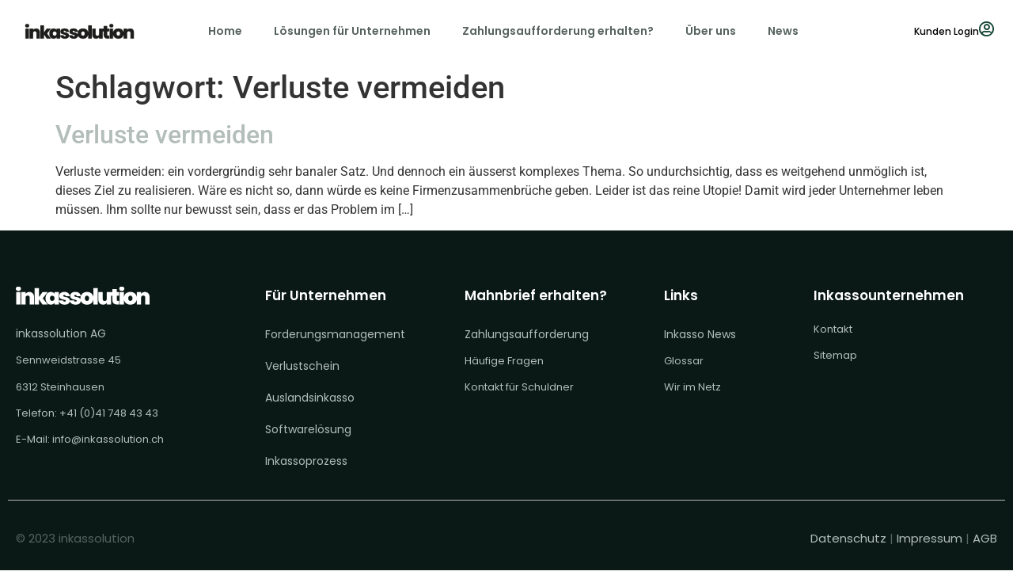

--- FILE ---
content_type: text/html; charset=UTF-8
request_url: https://www.inkassolution.ch/tag/verluste-vermeiden/
body_size: 38246
content:
<!doctype html>
<html lang="de">
<head>
	<meta charset="UTF-8">
	<meta name="viewport" content="width=device-width, initial-scale=1">
	<link rel="profile" href="https://gmpg.org/xfn/11">
	<meta name='robots' content='index, follow, max-image-preview:large, max-snippet:-1, max-video-preview:-1' />

	<!-- This site is optimized with the Yoast SEO plugin v26.7 - https://yoast.com/wordpress/plugins/seo/ -->
	<title>Verluste vermeiden Archives - Inkassolution</title>
<style id="rocket-critical-css">ul{box-sizing:border-box}:root{--wp--preset--font-size--normal:16px;--wp--preset--font-size--huge:42px}html{line-height:1.15;-webkit-text-size-adjust:100%}*,:after,:before{-webkit-box-sizing:border-box;box-sizing:border-box}body{margin:0;font-family:-apple-system,BlinkMacSystemFont,Segoe UI,Roboto,Helvetica Neue,Arial,Noto Sans,sans-serif;font-size:1rem;font-weight:400;line-height:1.5;color:#333;background-color:#fff;-webkit-font-smoothing:antialiased;-moz-osx-font-smoothing:grayscale}h1,h2,h3{margin-top:.5rem;margin-bottom:1rem;font-family:inherit;font-weight:500;line-height:1.2;color:inherit}h1{font-size:2.5rem}h2{font-size:2rem}h3{font-size:1.75rem}p{margin-top:0;margin-bottom:.9rem}a{background-color:transparent;text-decoration:none;color:#c36}img{border-style:none;height:auto;max-width:100%}label{display:inline-block;line-height:1;vertical-align:middle}button,input,select,textarea{font-family:inherit;font-size:1rem;line-height:1.5;margin:0}input[type=email],input[type=number],input[type=tel],input[type=text],select,textarea{width:100%;border:1px solid #666;border-radius:3px;padding:.5rem 1rem}button,input{overflow:visible}button,select{text-transform:none}[type=submit],button{width:auto;-webkit-appearance:button}[type=submit]::-moz-focus-inner,button::-moz-focus-inner{border-style:none;padding:0}[type=submit]:-moz-focusring,button:-moz-focusring{outline:1px dotted ButtonText}[type=submit],button{display:inline-block;font-weight:400;color:#c36;text-align:center;white-space:nowrap;background-color:transparent;border:1px solid #c36;padding:.5rem 1rem;font-size:1rem;border-radius:3px}textarea{overflow:auto;resize:vertical}[type=checkbox]{-webkit-box-sizing:border-box;box-sizing:border-box;padding:0}[type=number]::-webkit-inner-spin-button,[type=number]::-webkit-outer-spin-button{height:auto}::-webkit-file-upload-button{-webkit-appearance:button;font:inherit}select{display:block}li,ul{margin-top:0;margin-bottom:0;border:0;outline:0;font-size:100%;vertical-align:baseline;background:transparent}.page-content a{text-decoration:underline}.post .entry-title a{text-decoration:none}.site-navigation{grid-area:nav-menu;display:-webkit-box;display:-ms-flexbox;display:flex;-webkit-box-align:center;-ms-flex-align:center;align-items:center;-webkit-box-flex:1;-ms-flex-positive:1;flex-grow:1}body:not([class*=elementor-page-]) .site-main{margin-right:auto;margin-left:auto;width:100%}@media (max-width:575px){body:not([class*=elementor-page-]) .site-main{padding-right:10px;padding-left:10px}}@media (min-width:576px){body:not([class*=elementor-page-]) .site-main{max-width:500px}}@media (min-width:768px){body:not([class*=elementor-page-]) .site-main{max-width:600px}}@media (min-width:992px){body:not([class*=elementor-page-]) .site-main{max-width:800px}}@media (min-width:1200px){body:not([class*=elementor-page-]) .site-main{max-width:960px}}@font-face{font-display:swap;font-family:eicons;src:url(https://www.inkassolution.ch/wp-content/plugins/elementor/assets/lib/eicons/fonts/eicons.eot?5.16.0);src:url(https://www.inkassolution.ch/wp-content/plugins/elementor/assets/lib/eicons/fonts/eicons.eot?5.16.0#iefix) format("embedded-opentype"),url(https://www.inkassolution.ch/wp-content/plugins/elementor/assets/lib/eicons/fonts/eicons.woff2?5.16.0) format("woff2"),url(https://www.inkassolution.ch/wp-content/plugins/elementor/assets/lib/eicons/fonts/eicons.woff?5.16.0) format("woff"),url(https://www.inkassolution.ch/wp-content/plugins/elementor/assets/lib/eicons/fonts/eicons.ttf?5.16.0) format("truetype"),url(https://www.inkassolution.ch/wp-content/plugins/elementor/assets/lib/eicons/fonts/eicons.svg?5.16.0#eicon) format("svg");font-weight:400;font-style:normal}[class*=" eicon-"]{display:inline-block;font-family:eicons;font-size:inherit;font-weight:400;font-style:normal;font-variant:normal;line-height:1;text-rendering:auto;-webkit-font-smoothing:antialiased;-moz-osx-font-smoothing:grayscale}.eicon-menu-bar:before{content:'\e816'}.eicon-close:before{content:'\e87f'}.elementor-screen-only{position:absolute;top:-10000em;width:1px;height:1px;margin:-1px;padding:0;overflow:hidden;clip:rect(0,0,0,0);border:0}.elementor{-webkit-hyphens:manual;-ms-hyphens:manual;hyphens:manual}.elementor *,.elementor :after,.elementor :before{-webkit-box-sizing:border-box;box-sizing:border-box}.elementor a{-webkit-box-shadow:none;box-shadow:none;text-decoration:none}.elementor img{height:auto;max-width:100%;border:none;border-radius:0;-webkit-box-shadow:none;box-shadow:none}.elementor iframe{max-width:100%;width:100%;margin:0;line-height:1;border:none}.elementor-element{--flex-direction:initial;--flex-wrap:initial;--justify-content:initial;--align-items:initial;--align-content:initial;--gap:initial;--flex-basis:initial;--flex-grow:initial;--flex-shrink:initial;--order:initial;--align-self:initial;-webkit-box-orient:vertical;-webkit-box-direction:normal;-ms-flex-direction:var(--flex-direction);flex-direction:var(--flex-direction);-ms-flex-wrap:var(--flex-wrap);flex-wrap:var(--flex-wrap);-webkit-box-pack:var(--justify-content);-ms-flex-pack:var(--justify-content);justify-content:var(--justify-content);-webkit-box-align:var(--align-items);-ms-flex-align:var(--align-items);align-items:var(--align-items);-ms-flex-line-pack:var(--align-content);align-content:var(--align-content);gap:var(--gap);-ms-flex-preferred-size:var(--flex-basis);flex-basis:var(--flex-basis);-webkit-box-flex:var(--flex-grow);-ms-flex-positive:var(--flex-grow);flex-grow:var(--flex-grow);-ms-flex-negative:var(--flex-shrink);flex-shrink:var(--flex-shrink);-webkit-box-ordinal-group:var(--order);-ms-flex-order:var(--order);order:var(--order);-ms-flex-item-align:var(--align-self);align-self:var(--align-self)}:root{--page-title-display:block}h1.entry-title{display:var(--page-title-display)}.elementor-section{position:relative}.elementor-section .elementor-container{display:-webkit-box;display:-ms-flexbox;display:flex;margin-right:auto;margin-left:auto;position:relative}@media (max-width:1024px){.elementor-section .elementor-container{-ms-flex-wrap:wrap;flex-wrap:wrap}}.elementor-section.elementor-section-boxed>.elementor-container{max-width:1140px}.elementor-section.elementor-section-items-middle>.elementor-container{-webkit-box-align:center;-ms-flex-align:center;align-items:center}.elementor-widget-wrap{position:relative;width:100%;-ms-flex-wrap:wrap;flex-wrap:wrap;-ms-flex-line-pack:start;align-content:flex-start}.elementor:not(.elementor-bc-flex-widget) .elementor-widget-wrap{display:-webkit-box;display:-ms-flexbox;display:flex}.elementor-widget-wrap>.elementor-element{width:100%}.elementor-widget{position:relative}.elementor-widget:not(:last-child){margin-bottom:20px}.elementor-column{min-height:1px}.elementor-column{position:relative;display:-webkit-box;display:-ms-flexbox;display:flex}.elementor-column-gap-default>.elementor-column>.elementor-element-populated{padding:10px}@media (min-width:768px){.elementor-column.elementor-col-20{width:20%}.elementor-column.elementor-col-33{width:33.333%}.elementor-column.elementor-col-50{width:50%}.elementor-column.elementor-col-100{width:100%}}@media (max-width:767px){.elementor-column{width:100%}}.elementor-icon{display:inline-block;line-height:1;color:#818a91;font-size:50px;text-align:center}.elementor-icon i,.elementor-icon svg{width:1em;height:1em;position:relative;display:block}.elementor-icon i:before,.elementor-icon svg:before{position:absolute;left:50%;-webkit-transform:translateX(-50%);-ms-transform:translateX(-50%);transform:translateX(-50%)}.elementor .elementor-element ul.elementor-icon-list-items{padding:0}@media (max-width:767px){.elementor .elementor-hidden-mobile{display:none}}@media (min-width:768px) and (max-width:1024px){.elementor .elementor-hidden-tablet{display:none}}@media (min-width:1025px) and (max-width:99999px){.elementor .elementor-hidden-desktop{display:none}}.elementor-kit-5{--e-global-color-primary:#0A1915;--e-global-color-secondary:#78C327;--e-global-color-text:#57635F;--e-global-color-accent:#61CE70;--e-global-color-e911f9a:#F8F8F8;--e-global-typography-primary-font-family:"Poppins";--e-global-typography-primary-font-size:35px;--e-global-typography-primary-font-weight:600;--e-global-typography-primary-line-height:50.75px;--e-global-typography-secondary-font-family:"Poppins";--e-global-typography-secondary-font-size:35px;--e-global-typography-secondary-font-weight:600;--e-global-typography-secondary-line-height:50px;--e-global-typography-text-font-family:"Poppins";--e-global-typography-text-font-size:15px;--e-global-typography-text-font-weight:400;--e-global-typography-text-line-height:25.6px;--e-global-typography-accent-font-family:"Roboto";--e-global-typography-accent-font-weight:500}.elementor-section.elementor-section-boxed>.elementor-container{max-width:1366px}.elementor-widget:not(:last-child){margin-bottom:20px}.elementor-element{--widgets-spacing:20px}h1.entry-title{display:var(--page-title-display)}@media (max-width:1024px){.elementor-section.elementor-section-boxed>.elementor-container{max-width:1024px}}@media (max-width:767px){.elementor-section.elementor-section-boxed>.elementor-container{max-width:767px}}.elementor-location-footer:before,.elementor-location-header:before{content:"";display:table;clear:both}[data-elementor-type=popup]:not(.elementor-edit-area){display:none}.elementor-widget-heading .elementor-heading-title{color:var(--e-global-color-primary);font-family:var(--e-global-typography-primary-font-family),Sans-serif;font-size:var(--e-global-typography-primary-font-size);font-weight:var(--e-global-typography-primary-font-weight);line-height:var(--e-global-typography-primary-line-height)}.elementor-widget-text-editor{color:var(--e-global-color-text);font-family:var(--e-global-typography-text-font-family),Sans-serif;font-size:var(--e-global-typography-text-font-size);font-weight:var(--e-global-typography-text-font-weight);line-height:var(--e-global-typography-text-line-height)}.elementor-widget-divider{--divider-color:var( --e-global-color-secondary )}.elementor-widget-icon-box.elementor-view-default .elementor-icon{fill:var(--e-global-color-primary);color:var(--e-global-color-primary);border-color:var(--e-global-color-primary)}.elementor-widget-icon-box .elementor-icon-box-title{color:var(--e-global-color-primary)}.elementor-widget-icon-box .elementor-icon-box-title,.elementor-widget-icon-box .elementor-icon-box-title a{font-family:var(--e-global-typography-primary-font-family),Sans-serif;font-size:var(--e-global-typography-primary-font-size);font-weight:var(--e-global-typography-primary-font-weight);line-height:var(--e-global-typography-primary-line-height)}.elementor-widget-icon-box .elementor-icon-box-description{color:var(--e-global-color-text);font-family:var(--e-global-typography-text-font-family),Sans-serif;font-size:var(--e-global-typography-text-font-size);font-weight:var(--e-global-typography-text-font-weight);line-height:var(--e-global-typography-text-line-height)}.elementor-widget-icon-list .elementor-icon-list-item:not(:last-child):after{border-color:var(--e-global-color-text)}.elementor-widget-icon-list .elementor-icon-list-icon i{color:var(--e-global-color-primary)}.elementor-widget-icon-list .elementor-icon-list-text{color:var(--e-global-color-secondary)}.elementor-widget-icon-list .elementor-icon-list-item>.elementor-icon-list-text{font-family:var(--e-global-typography-text-font-family),Sans-serif;font-size:var(--e-global-typography-text-font-size);font-weight:var(--e-global-typography-text-font-weight);line-height:var(--e-global-typography-text-line-height)}.elementor-widget-nav-menu .elementor-nav-menu .elementor-item{font-family:var(--e-global-typography-primary-font-family),Sans-serif;font-size:var(--e-global-typography-primary-font-size);font-weight:var(--e-global-typography-primary-font-weight);line-height:var(--e-global-typography-primary-line-height)}.elementor-widget-nav-menu .elementor-nav-menu--main .elementor-item{color:var(--e-global-color-text);fill:var(--e-global-color-text)}.elementor-widget-nav-menu .elementor-nav-menu--main:not(.e--pointer-framed) .elementor-item:before,.elementor-widget-nav-menu .elementor-nav-menu--main:not(.e--pointer-framed) .elementor-item:after{background-color:var(--e-global-color-accent)}.elementor-widget-nav-menu{--e-nav-menu-divider-color:var( --e-global-color-text )}.elementor-widget-nav-menu .elementor-nav-menu--dropdown .elementor-item,.elementor-widget-nav-menu .elementor-nav-menu--dropdown .elementor-sub-item{font-family:var(--e-global-typography-accent-font-family),Sans-serif;font-weight:var(--e-global-typography-accent-font-weight)}@media (max-width:1024px){.elementor-widget-heading .elementor-heading-title{font-size:var(--e-global-typography-primary-font-size);line-height:var(--e-global-typography-primary-line-height)}.elementor-widget-text-editor{font-size:var(--e-global-typography-text-font-size);line-height:var(--e-global-typography-text-line-height)}.elementor-widget-icon-box .elementor-icon-box-title,.elementor-widget-icon-box .elementor-icon-box-title a{font-size:var(--e-global-typography-primary-font-size);line-height:var(--e-global-typography-primary-line-height)}.elementor-widget-icon-box .elementor-icon-box-description{font-size:var(--e-global-typography-text-font-size);line-height:var(--e-global-typography-text-line-height)}.elementor-widget-icon-list .elementor-icon-list-item>.elementor-icon-list-text{font-size:var(--e-global-typography-text-font-size);line-height:var(--e-global-typography-text-line-height)}.elementor-widget-nav-menu .elementor-nav-menu .elementor-item{font-size:var(--e-global-typography-primary-font-size);line-height:var(--e-global-typography-primary-line-height)}}@media (max-width:767px){.elementor-widget-heading .elementor-heading-title{font-size:var(--e-global-typography-primary-font-size);line-height:var(--e-global-typography-primary-line-height)}.elementor-widget-text-editor{font-size:var(--e-global-typography-text-font-size);line-height:var(--e-global-typography-text-line-height)}.elementor-widget-icon-box .elementor-icon-box-title,.elementor-widget-icon-box .elementor-icon-box-title a{font-size:var(--e-global-typography-primary-font-size);line-height:var(--e-global-typography-primary-line-height)}.elementor-widget-icon-box .elementor-icon-box-description{font-size:var(--e-global-typography-text-font-size);line-height:var(--e-global-typography-text-line-height)}.elementor-widget-icon-list .elementor-icon-list-item>.elementor-icon-list-text{font-size:var(--e-global-typography-text-font-size);line-height:var(--e-global-typography-text-line-height)}.elementor-widget-nav-menu .elementor-nav-menu .elementor-item{font-size:var(--e-global-typography-primary-font-size);line-height:var(--e-global-typography-primary-line-height)}}.elementor-343 .elementor-element.elementor-element-9d714b7>.elementor-container{min-height:1vh}.elementor-343 .elementor-element.elementor-element-9d714b7{margin-top:0px;margin-bottom:0px;padding:0px 0px 0px 0px}.elementor-343 .elementor-element.elementor-element-fe76f25>.elementor-element-populated{margin:0px 0px 0px 0px;--e-column-margin-right:0px;--e-column-margin-left:0px;padding:0px 0px 0px 0px}.elementor-343 .elementor-element.elementor-element-11b970e{padding:0px 0px 0px 0px}.elementor-343 .elementor-element.elementor-element-8597bad.elementor-column.elementor-element[data-element_type="column"]>.elementor-widget-wrap.elementor-element-populated{align-content:center;align-items:center}.elementor-343 .elementor-element.elementor-element-b518e39 img{width:100%}.elementor-343 .elementor-element.elementor-element-f15c05c.elementor-column.elementor-element[data-element_type="column"]>.elementor-widget-wrap.elementor-element-populated{align-content:center;align-items:center}.elementor-343 .elementor-element.elementor-element-8d63822 .elementor-menu-toggle{margin-left:auto;background-color:#FFFFFF}.elementor-343 .elementor-element.elementor-element-8d63822 .elementor-nav-menu .elementor-item{font-family:"Poppins",Sans-serif;font-size:12px;font-weight:600;line-height:16px}.elementor-343 .elementor-element.elementor-element-8d63822 .elementor-nav-menu--main .elementor-item{color:#57635F;fill:#57635F}.elementor-343 .elementor-element.elementor-element-8d63822 .elementor-nav-menu--main:not(.e--pointer-framed) .elementor-item:before,.elementor-343 .elementor-element.elementor-element-8d63822 .elementor-nav-menu--main:not(.e--pointer-framed) .elementor-item:after{background-color:var(--e-global-color-primary)}.elementor-343 .elementor-element.elementor-element-8d63822 .elementor-nav-menu--dropdown{background-color:#FFFFFF}.elementor-343 .elementor-element.elementor-element-8d63822 div.elementor-menu-toggle{color:var(--e-global-color-primary)}.elementor-343 .elementor-element.elementor-element-8d63822>.elementor-widget-container{margin:0px 0px 0px 0px;padding:0px 0px 0px 0px}.elementor-343 .elementor-element.elementor-element-4c9a0b0.elementor-column.elementor-element[data-element_type="column"]>.elementor-widget-wrap.elementor-element-populated{align-content:center;align-items:center}.elementor-343 .elementor-element.elementor-element-e40913e.elementor-view-default .elementor-icon{fill:#124534;color:#124534;border-color:#124534}.elementor-343 .elementor-element.elementor-element-e40913e{--icon-box-icon-margin:10px}.elementor-343 .elementor-element.elementor-element-e40913e .elementor-icon{font-size:20px}.elementor-343 .elementor-element.elementor-element-e40913e .elementor-icon-box-title{margin-bottom:-10px;color:#124534}.elementor-343 .elementor-element.elementor-element-e40913e .elementor-icon-box-title,.elementor-343 .elementor-element.elementor-element-e40913e .elementor-icon-box-title a{font-family:"Poppins",Sans-serif;font-size:12px;font-weight:600;line-height:50.75px}.elementor-343 .elementor-element.elementor-element-e40913e .elementor-icon-box-description{font-family:"Poppins",Sans-serif;font-size:12px;font-weight:500;line-height:25.6px}.elementor-343 .elementor-element.elementor-element-af1d8e7>.elementor-container{min-height:1vh}.elementor-343 .elementor-element.elementor-element-af1d8e7{margin-top:0px;margin-bottom:0px;padding:0px 0px 0px 0px}.elementor-343 .elementor-element.elementor-element-2674791>.elementor-element-populated{margin:0px 0px 0px 0px;--e-column-margin-right:0px;--e-column-margin-left:0px;padding:0px 0px 0px 0px}.elementor-343 .elementor-element.elementor-element-fee1dce{padding:0px 0px 0px 0px}.elementor-343 .elementor-element.elementor-element-53bc451.elementor-column.elementor-element[data-element_type="column"]>.elementor-widget-wrap.elementor-element-populated{align-content:center;align-items:center}.elementor-343 .elementor-element.elementor-element-e694f49 img{width:100%}.elementor-343 .elementor-element.elementor-element-2ce6af9.elementor-column.elementor-element[data-element_type="column"]>.elementor-widget-wrap.elementor-element-populated{align-content:center;align-items:center}.elementor-343 .elementor-element.elementor-element-af8c6a0 .elementor-menu-toggle{margin-left:auto;background-color:#FFFFFF}.elementor-343 .elementor-element.elementor-element-af8c6a0 .elementor-nav-menu .elementor-item{font-family:"Poppins",Sans-serif;font-size:12px;font-weight:600;line-height:16px}.elementor-343 .elementor-element.elementor-element-af8c6a0 .elementor-nav-menu--main .elementor-item{color:#57635F;fill:#57635F}.elementor-343 .elementor-element.elementor-element-af8c6a0 .elementor-nav-menu--main:not(.e--pointer-framed) .elementor-item:before,.elementor-343 .elementor-element.elementor-element-af8c6a0 .elementor-nav-menu--main:not(.e--pointer-framed) .elementor-item:after{background-color:var(--e-global-color-primary)}.elementor-343 .elementor-element.elementor-element-af8c6a0 .elementor-nav-menu--dropdown{background-color:#FFFFFF}.elementor-343 .elementor-element.elementor-element-af8c6a0 div.elementor-menu-toggle{color:var(--e-global-color-primary)}.elementor-343 .elementor-element.elementor-element-af8c6a0>.elementor-widget-container{margin:0px 0px 0px 0px;padding:0px 0px 0px 0px}.elementor-343 .elementor-element.elementor-element-e476e4c.elementor-view-default .elementor-icon{fill:#124534;color:#124534;border-color:#124534}.elementor-343 .elementor-element.elementor-element-e476e4c{--icon-box-icon-margin:10px}.elementor-343 .elementor-element.elementor-element-e476e4c .elementor-icon{font-size:20px}.elementor-343 .elementor-element.elementor-element-e476e4c .elementor-icon-box-title{margin-bottom:-10px;color:#124534}.elementor-343 .elementor-element.elementor-element-e476e4c .elementor-icon-box-title,.elementor-343 .elementor-element.elementor-element-e476e4c .elementor-icon-box-title a{font-family:"Poppins",Sans-serif;font-size:12px;font-weight:600;line-height:50.75px}.elementor-343 .elementor-element.elementor-element-e476e4c .elementor-icon-box-description{font-family:"Poppins",Sans-serif;font-size:12px;font-weight:500;line-height:25.6px}.elementor-343 .elementor-element.elementor-element-7cc1f42>.elementor-container{min-height:1vh}.elementor-343 .elementor-element.elementor-element-7cc1f42{margin-top:0px;margin-bottom:0px;padding:0px 0px 0px 0px}.elementor-343 .elementor-element.elementor-element-2cfb049>.elementor-element-populated{margin:0px 0px 0px 0px;--e-column-margin-right:0px;--e-column-margin-left:0px;padding:0px 0px 0px 0px}.elementor-343 .elementor-element.elementor-element-bb55a1d{padding:0px 0px 0px 0px}.elementor-343 .elementor-element.elementor-element-ab636e7.elementor-column.elementor-element[data-element_type="column"]>.elementor-widget-wrap.elementor-element-populated{align-content:center;align-items:center}.elementor-343 .elementor-element.elementor-element-399a745 img{width:100%}.elementor-343 .elementor-element.elementor-element-6267894 .elementor-menu-toggle{margin-left:auto;background-color:#FFFFFF}.elementor-343 .elementor-element.elementor-element-6267894 .elementor-nav-menu .elementor-item{font-family:"Poppins",Sans-serif;font-size:12px;font-weight:600;line-height:16px}.elementor-343 .elementor-element.elementor-element-6267894 .elementor-nav-menu--main .elementor-item{color:#57635F;fill:#57635F}.elementor-343 .elementor-element.elementor-element-6267894 .elementor-nav-menu--main:not(.e--pointer-framed) .elementor-item:before,.elementor-343 .elementor-element.elementor-element-6267894 .elementor-nav-menu--main:not(.e--pointer-framed) .elementor-item:after{background-color:var(--e-global-color-primary)}.elementor-343 .elementor-element.elementor-element-6267894 .elementor-nav-menu--dropdown{background-color:#FFFFFF}.elementor-343 .elementor-element.elementor-element-6267894 div.elementor-menu-toggle{color:var(--e-global-color-primary)}.elementor-343 .elementor-element.elementor-element-6267894>.elementor-widget-container{margin:0px 0px 0px 0px;padding:0px 0px 0px 0px}.elementor-343 .elementor-element.elementor-element-f1bdcc3{--icon-box-icon-margin:10px}.elementor-343 .elementor-element.elementor-element-f1bdcc3 .elementor-icon{font-size:20px}.elementor-343 .elementor-element.elementor-element-f1bdcc3 .elementor-icon-box-title{margin-bottom:-10px;color:#124534}.elementor-343 .elementor-element.elementor-element-f1bdcc3 .elementor-icon-box-title,.elementor-343 .elementor-element.elementor-element-f1bdcc3 .elementor-icon-box-title a{font-family:"Poppins",Sans-serif;font-size:12px;font-weight:600;line-height:50.75px}@media (max-width:1024px){.elementor-343 .elementor-element.elementor-element-af8c6a0>.elementor-widget-container{padding:8px 0px 0px 0px}.elementor-343 .elementor-element.elementor-element-e476e4c .elementor-icon-box-description{line-height:20px}}@media (min-width:768px){.elementor-343 .elementor-element.elementor-element-8597bad{width:15%}.elementor-343 .elementor-element.elementor-element-f15c05c{width:69.332%}.elementor-343 .elementor-element.elementor-element-4c9a0b0{width:15%}.elementor-343 .elementor-element.elementor-element-53bc451{width:15%}.elementor-343 .elementor-element.elementor-element-2ce6af9{width:15%}.elementor-343 .elementor-element.elementor-element-4aaa09f{width:69.332%}}@media (max-width:1024px) and (min-width:768px){.elementor-343 .elementor-element.elementor-element-8597bad{width:25%}.elementor-343 .elementor-element.elementor-element-f15c05c{width:75%}.elementor-343 .elementor-element.elementor-element-53bc451{width:25%}.elementor-343 .elementor-element.elementor-element-2ce6af9{width:65%}.elementor-343 .elementor-element.elementor-element-4aaa09f{width:10%}.elementor-343 .elementor-element.elementor-element-ab636e7{width:25%}.elementor-343 .elementor-element.elementor-element-fa3938d{width:75%}}@media (max-width:767px){.elementor-343 .elementor-element.elementor-element-8597bad{width:50%}.elementor-343 .elementor-element.elementor-element-8597bad>.elementor-element-populated{margin:0px 0px 0px 0px;--e-column-margin-right:0px;--e-column-margin-left:0px;padding:0px 0px 0px 0px}.elementor-343 .elementor-element.elementor-element-f15c05c{width:50%}.elementor-343 .elementor-element.elementor-element-53bc451{width:50%}.elementor-343 .elementor-element.elementor-element-53bc451>.elementor-element-populated{margin:0px 0px 0px 0px;--e-column-margin-right:0px;--e-column-margin-left:0px;padding:0px 0px 0px 0px}.elementor-343 .elementor-element.elementor-element-4aaa09f{width:50%}.elementor-343 .elementor-element.elementor-element-7cc1f42>.elementor-container{min-height:10vh}.elementor-343 .elementor-element.elementor-element-ab636e7{width:40%}.elementor-343 .elementor-element.elementor-element-ab636e7>.elementor-element-populated{margin:0px 0px 0px 0px;--e-column-margin-right:0px;--e-column-margin-left:0px;padding:0px 0px 0px 0px}.elementor-343 .elementor-element.elementor-element-fa3938d{width:50%}.elementor-343 .elementor-element.elementor-element-fa3938d.elementor-column.elementor-element[data-element_type="column"]>.elementor-widget-wrap.elementor-element-populated{align-content:center;align-items:center}.elementor-343 .elementor-element.elementor-element-6267894>.elementor-widget-container{padding:03px 0px 0px 0px}.elementor-343 .elementor-element.elementor-element-9028adf{width:10%}.elementor-343 .elementor-element.elementor-element-9028adf.elementor-column.elementor-element[data-element_type="column"]>.elementor-widget-wrap.elementor-element-populated{align-content:center;align-items:center}.elementor-343 .elementor-element.elementor-element-f1bdcc3 .elementor-icon{font-size:15px}.elementor-343 .elementor-element.elementor-element-f1bdcc3>.elementor-widget-container{margin:-3px 0px 0px 0px;padding:0px 0px 0px 0px}}.elementor-343 .elementor-element.elementor-element-e40913e a{color:black}.elementor-8 .elementor-element.elementor-element-a53ddaf:not(.elementor-motion-effects-element-type-background){background-color:var(--e-global-color-primary)}.elementor-8 .elementor-element.elementor-element-a53ddaf{padding:0px 0px 0px 0px}.elementor-8 .elementor-element.elementor-element-a8dc573>.elementor-widget-wrap>.elementor-widget:not(.elementor-widget__width-auto):not(.elementor-widget__width-initial):not(:last-child):not(.elementor-absolute){margin-bottom:10px}.elementor-8 .elementor-element.elementor-element-9cc6a72{border-radius:0px 0px 0px 0px}.elementor-8 .elementor-element.elementor-element-9cc6a72{padding:50px 0px 0px 0px}.elementor-8 .elementor-element.elementor-element-e573e3a{width:25%}.elementor-8 .elementor-element.elementor-element-e573e3a>.elementor-widget-wrap>.elementor-widget:not(.elementor-widget__width-auto):not(.elementor-widget__width-initial):not(:last-child):not(.elementor-absolute){margin-bottom:0px}.elementor-8 .elementor-element.elementor-element-e680b43{text-align:left}.elementor-8 .elementor-element.elementor-element-70024ec{--spacer-size:20px}.elementor-8 .elementor-element.elementor-element-fcc4939{color:#B3BDBA;font-family:"Poppins",Sans-serif;font-size:13px;font-weight:400;line-height:19.5px}.elementor-8 .elementor-element.elementor-element-7805a0e{color:#B3BDBA;font-family:"Poppins",Sans-serif;font-size:13px;font-weight:400;line-height:19.5px}.elementor-8 .elementor-element.elementor-element-6294dfb{color:#B3BDBA;font-family:"Poppins",Sans-serif;font-size:13px;font-weight:400;line-height:19.5px}.elementor-8 .elementor-element.elementor-element-b149a02{color:#B3BDBA;font-family:"Poppins",Sans-serif;font-size:13px;font-weight:400;line-height:19.5px}.elementor-8 .elementor-element.elementor-element-22f9338{color:#B3BDBA;font-family:"Poppins",Sans-serif;font-size:13px;font-weight:400;line-height:19.5px}.elementor-8 .elementor-element.elementor-element-5d0d8ae{width:20%}.elementor-8 .elementor-element.elementor-element-5d0d8ae>.elementor-widget-wrap>.elementor-widget:not(.elementor-widget__width-auto):not(.elementor-widget__width-initial):not(:last-child):not(.elementor-absolute){margin-bottom:0px}.elementor-8 .elementor-element.elementor-element-81947da .elementor-heading-title{color:#FFFFFF;font-family:"Poppins",Sans-serif;font-size:17px;font-weight:600;line-height:25px}.elementor-8 .elementor-element.elementor-element-ad4fd11{--spacer-size:20px}.elementor-8 .elementor-element.elementor-element-7f4783e{color:#B3BDBA;font-family:"Poppins",Sans-serif;font-size:13px;font-weight:400;line-height:19.5px}.elementor-8 .elementor-element.elementor-element-35d5938{color:#B3BDBA;font-family:"Poppins",Sans-serif;font-size:13px;font-weight:400;line-height:19.5px}.elementor-8 .elementor-element.elementor-element-77bd30f{color:#B3BDBA;font-family:"Poppins",Sans-serif;font-size:13px;font-weight:400;line-height:19.5px}.elementor-8 .elementor-element.elementor-element-93c3c31{color:#B3BDBA;font-family:"Poppins",Sans-serif;font-size:13px;font-weight:400;line-height:19.5px}.elementor-8 .elementor-element.elementor-element-deed000{color:#B3BDBA;font-family:"Poppins",Sans-serif;font-size:13px;font-weight:400;line-height:19.5px}.elementor-8 .elementor-element.elementor-element-0a08c0f{width:20%}.elementor-8 .elementor-element.elementor-element-0a08c0f>.elementor-widget-wrap>.elementor-widget:not(.elementor-widget__width-auto):not(.elementor-widget__width-initial):not(:last-child):not(.elementor-absolute){margin-bottom:0px}.elementor-8 .elementor-element.elementor-element-1369cde .elementor-heading-title{color:#FFFFFF;font-family:"Poppins",Sans-serif;font-size:17px;font-weight:600;line-height:25px}.elementor-8 .elementor-element.elementor-element-ca6d476{--spacer-size:20px}.elementor-8 .elementor-element.elementor-element-9455443{color:#B3BDBA;font-family:"Poppins",Sans-serif;font-size:13px;font-weight:400;line-height:19.5px}.elementor-8 .elementor-element.elementor-element-a40445d{color:#B3BDBA;font-family:"Poppins",Sans-serif;font-size:13px;font-weight:400;line-height:19.5px}.elementor-8 .elementor-element.elementor-element-3c6bbe0{color:#B3BDBA;font-family:"Poppins",Sans-serif;font-size:13px;font-weight:400;line-height:19.5px}.elementor-8 .elementor-element.elementor-element-7eaf119{width:15%}.elementor-8 .elementor-element.elementor-element-7eaf119>.elementor-widget-wrap>.elementor-widget:not(.elementor-widget__width-auto):not(.elementor-widget__width-initial):not(:last-child):not(.elementor-absolute){margin-bottom:0px}.elementor-8 .elementor-element.elementor-element-00c1d68 .elementor-heading-title{color:#FFFFFF;font-family:"Poppins",Sans-serif;font-size:17px;font-weight:600;line-height:25px}.elementor-8 .elementor-element.elementor-element-3245833{--spacer-size:20px}.elementor-8 .elementor-element.elementor-element-355899d{color:#B3BDBA;font-family:"Poppins",Sans-serif;font-size:13px;font-weight:400;line-height:19.5px}.elementor-8 .elementor-element.elementor-element-8cb763b{color:#B3BDBA;font-family:"Poppins",Sans-serif;font-size:13px;font-weight:400;line-height:19.5px}.elementor-8 .elementor-element.elementor-element-14b3aff{color:#B3BDBA;font-family:"Poppins",Sans-serif;font-size:13px;font-weight:400;line-height:19.5px}.elementor-8 .elementor-element.elementor-element-ce6cf96{width:20%}.elementor-8 .elementor-element.elementor-element-ce6cf96>.elementor-widget-wrap>.elementor-widget:not(.elementor-widget__width-auto):not(.elementor-widget__width-initial):not(:last-child):not(.elementor-absolute){margin-bottom:0px}.elementor-8 .elementor-element.elementor-element-094e5af .elementor-heading-title{color:#FFFFFF;font-family:"Poppins",Sans-serif;font-size:17px;font-weight:600;line-height:25px}.elementor-8 .elementor-element.elementor-element-a9968fa{--spacer-size:20px}.elementor-8 .elementor-element.elementor-element-7ccf34b{color:#B3BDBA;font-family:"Poppins",Sans-serif;font-size:13px;font-weight:400;line-height:19.5px}.elementor-8 .elementor-element.elementor-element-aecf0f9{color:#B3BDBA;font-family:"Poppins",Sans-serif;font-size:13px;font-weight:400;line-height:19.5px}.elementor-8 .elementor-element.elementor-element-5470dde{--divider-border-style:solid;--divider-color:#B6B6B6;--divider-border-width:1px}.elementor-8 .elementor-element.elementor-element-5470dde .elementor-divider-separator{width:100%}.elementor-8 .elementor-element.elementor-element-5470dde .elementor-divider{padding-top:15px;padding-bottom:15px}.elementor-8 .elementor-element.elementor-element-5f94048{margin-top:0px;margin-bottom:0px;padding:0px 0px 0px 0px}.elementor-8 .elementor-element.elementor-element-751126d{text-align:right}.elementor-8 .elementor-element.elementor-element-9834cf6:not(.elementor-motion-effects-element-type-background){background-color:#0A1915}.elementor-8 .elementor-element.elementor-element-9834cf6{padding:50px 0px 50px 0px}.elementor-8 .elementor-element.elementor-element-b4dd403{border-radius:0px 0px 0px 0px}.elementor-8 .elementor-element.elementor-element-45b6298>.elementor-widget-wrap>.elementor-widget:not(.elementor-widget__width-auto):not(.elementor-widget__width-initial):not(:last-child):not(.elementor-absolute){margin-bottom:20px}.elementor-8 .elementor-element.elementor-element-4656a36{text-align:left}.elementor-8 .elementor-element.elementor-element-0231cd1{color:#B3BDBA;font-family:"Poppins",Sans-serif;font-size:13px;font-weight:400;line-height:19.5px}.elementor-8 .elementor-element.elementor-element-f9b93f4{color:#B3BDBA;font-family:"Poppins",Sans-serif;font-size:13px;font-weight:400;line-height:19.5px}.elementor-8 .elementor-element.elementor-element-e811fc2{color:#B3BDBA;font-family:"Poppins",Sans-serif;font-size:13px;font-weight:400;line-height:19.5px}.elementor-8 .elementor-element.elementor-element-a229c76{color:#B3BDBA;font-family:"Poppins",Sans-serif;font-size:13px;font-weight:400;line-height:19.5px}.elementor-8 .elementor-element.elementor-element-27a844d{color:#B3BDBA;font-family:"Poppins",Sans-serif;font-size:13px;font-weight:400;line-height:19.5px}.elementor-8 .elementor-element.elementor-element-bf144ad .elementor-heading-title{color:#FFFFFF;font-family:"Poppins",Sans-serif;font-size:17px;font-weight:600;line-height:25px}.elementor-8 .elementor-element.elementor-element-579f4ef{color:#B3BDBA;font-family:"Poppins",Sans-serif;font-size:13px;font-weight:400;line-height:19.5px}.elementor-8 .elementor-element.elementor-element-81dade8{color:#B3BDBA;font-family:"Poppins",Sans-serif;font-size:13px;font-weight:400;line-height:19.5px}.elementor-8 .elementor-element.elementor-element-763d5f4{color:#B3BDBA;font-family:"Poppins",Sans-serif;font-size:13px;font-weight:400;line-height:19.5px}.elementor-8 .elementor-element.elementor-element-46a0a36{color:#B3BDBA;font-family:"Poppins",Sans-serif;font-size:13px;font-weight:400;line-height:19.5px}.elementor-8 .elementor-element.elementor-element-245e922{color:#B3BDBA;font-family:"Poppins",Sans-serif;font-size:13px;font-weight:400;line-height:19.5px}.elementor-8 .elementor-element.elementor-element-7aaf553 .elementor-heading-title{color:#FFFFFF;font-family:"Poppins",Sans-serif;font-size:17px;font-weight:600;line-height:25px}.elementor-8 .elementor-element.elementor-element-5c1e76c{color:#B3BDBA;font-family:"Poppins",Sans-serif;font-size:13px;font-weight:400;line-height:19.5px}.elementor-8 .elementor-element.elementor-element-5fa1c28{color:#B3BDBA;font-family:"Poppins",Sans-serif;font-size:13px;font-weight:400;line-height:19.5px}.elementor-8 .elementor-element.elementor-element-dc8169b{color:#B3BDBA;font-family:"Poppins",Sans-serif;font-size:13px;font-weight:400;line-height:19.5px}.elementor-8 .elementor-element.elementor-element-57fb971 .elementor-heading-title{color:#FFFFFF;font-family:"Poppins",Sans-serif;font-size:17px;font-weight:600;line-height:25px}.elementor-8 .elementor-element.elementor-element-c4b9eeb{color:#B3BDBA;font-family:"Poppins",Sans-serif;font-size:13px;font-weight:400;line-height:19.5px}.elementor-8 .elementor-element.elementor-element-47ccb29{color:#B3BDBA;font-family:"Poppins",Sans-serif;font-size:13px;font-weight:400;line-height:19.5px}.elementor-8 .elementor-element.elementor-element-d9437f0 .elementor-heading-title{color:#FFFFFF;font-family:"Poppins",Sans-serif;font-size:17px;font-weight:600;line-height:25px}.elementor-8 .elementor-element.elementor-element-d1087e5{color:#B3BDBA;font-family:"Poppins",Sans-serif;font-size:13px;font-weight:400;line-height:19.5px}.elementor-8 .elementor-element.elementor-element-bd18a09{color:#B3BDBA;font-family:"Poppins",Sans-serif;font-size:13px;font-weight:400;line-height:19.5px}.elementor-8 .elementor-element.elementor-element-25ac1c9{--divider-border-style:solid;--divider-color:#B6B6B6;--divider-border-width:1px}.elementor-8 .elementor-element.elementor-element-25ac1c9 .elementor-divider-separator{width:100%}.elementor-8 .elementor-element.elementor-element-25ac1c9 .elementor-divider{padding-top:15px;padding-bottom:15px}.elementor-8 .elementor-element.elementor-element-3d07e79{text-align:right}.elementor-8 .elementor-element.elementor-element-f793d35>.elementor-container>.elementor-column>.elementor-widget-wrap{align-content:center;align-items:center}.elementor-8 .elementor-element.elementor-element-f793d35:not(.elementor-motion-effects-element-type-background){background-color:var(--e-global-color-primary)}.elementor-8 .elementor-element.elementor-element-c2b88d2{border-radius:0px 0px 0px 0px}.elementor-8 .elementor-element.elementor-element-2a12ec9>.elementor-widget-wrap>.elementor-widget:not(.elementor-widget__width-auto):not(.elementor-widget__width-initial):not(:last-child):not(.elementor-absolute){margin-bottom:5px}.elementor-8 .elementor-element.elementor-element-2a12ec9>.elementor-element-populated{text-align:center}.elementor-8 .elementor-element.elementor-element-7e73ce8{--spacer-size:50px}.elementor-8 .elementor-element.elementor-element-32d48bf{color:#B3BDBA;font-family:"Poppins",Sans-serif;font-size:13px;font-weight:400;line-height:19.5px}.elementor-8 .elementor-element.elementor-element-77de074{color:#B3BDBA;font-family:"Poppins",Sans-serif;font-size:13px;font-weight:400;line-height:19.5px}.elementor-8 .elementor-element.elementor-element-8680018{color:#B3BDBA;font-family:"Poppins",Sans-serif;font-size:13px;font-weight:400;line-height:19.5px}.elementor-8 .elementor-element.elementor-element-8f04f0f{color:#B3BDBA;font-family:"Poppins",Sans-serif;font-size:13px;font-weight:400;line-height:19.5px}.elementor-8 .elementor-element.elementor-element-07032c1{color:#B3BDBA;font-family:"Poppins",Sans-serif;font-size:13px;font-weight:400;line-height:19.5px}.elementor-8 .elementor-element.elementor-element-d065d2b>.elementor-element-populated{text-align:center}.elementor-8 .elementor-element.elementor-element-d00d360 .elementor-heading-title{color:#FFFFFF;font-family:"Poppins",Sans-serif;font-size:17px;font-weight:600;line-height:25px}.elementor-8 .elementor-element.elementor-element-c3d995e{color:#B3BDBA;font-family:"Poppins",Sans-serif;font-size:13px;font-weight:400;line-height:19.5px}.elementor-8 .elementor-element.elementor-element-fd65948{color:#B3BDBA;font-family:"Poppins",Sans-serif;font-size:13px;font-weight:400;line-height:19.5px}.elementor-8 .elementor-element.elementor-element-c595cf5{color:#B3BDBA;font-family:"Poppins",Sans-serif;font-size:13px;font-weight:400;line-height:19.5px}.elementor-8 .elementor-element.elementor-element-46b8c21{color:#B3BDBA;font-family:"Poppins",Sans-serif;font-size:13px;font-weight:400;line-height:19.5px}.elementor-8 .elementor-element.elementor-element-88681ec{color:#B3BDBA;font-family:"Poppins",Sans-serif;font-size:13px;font-weight:400;line-height:19.5px}.elementor-8 .elementor-element.elementor-element-e09f746>.elementor-element-populated{text-align:center}.elementor-8 .elementor-element.elementor-element-4ec2bcd .elementor-heading-title{color:#FFFFFF;font-family:"Poppins",Sans-serif;font-size:17px;font-weight:600;line-height:25px}.elementor-8 .elementor-element.elementor-element-542ea86{color:#B3BDBA;font-family:"Poppins",Sans-serif;font-size:13px;font-weight:400;line-height:19.5px}.elementor-8 .elementor-element.elementor-element-d23d981{color:#B3BDBA;font-family:"Poppins",Sans-serif;font-size:13px;font-weight:400;line-height:19.5px}.elementor-8 .elementor-element.elementor-element-1db6d2c{color:#B3BDBA;font-family:"Poppins",Sans-serif;font-size:13px;font-weight:400;line-height:19.5px}.elementor-8 .elementor-element.elementor-element-91e02d7>.elementor-element-populated{text-align:center}.elementor-8 .elementor-element.elementor-element-344b5cf .elementor-heading-title{color:#FFFFFF;font-family:"Poppins",Sans-serif;font-size:17px;font-weight:600;line-height:25px}.elementor-8 .elementor-element.elementor-element-412b036{color:#B3BDBA;font-family:"Poppins",Sans-serif;font-size:13px;font-weight:400;line-height:19.5px}.elementor-8 .elementor-element.elementor-element-4a38806{color:#B3BDBA;font-family:"Poppins",Sans-serif;font-size:13px;font-weight:400;line-height:19.5px}.elementor-8 .elementor-element.elementor-element-1121e8a>.elementor-element-populated{text-align:center}.elementor-8 .elementor-element.elementor-element-f2c39f1 .elementor-heading-title{color:#FFFFFF;font-family:"Poppins",Sans-serif;font-size:17px;font-weight:600;line-height:25px}.elementor-8 .elementor-element.elementor-element-7c4fe47{color:#B3BDBA;font-family:"Poppins",Sans-serif;font-size:13px;font-weight:400;line-height:19.5px}.elementor-8 .elementor-element.elementor-element-93c38c6{color:#B3BDBA;font-family:"Poppins",Sans-serif;font-size:13px;font-weight:400;line-height:19.5px}.elementor-8 .elementor-element.elementor-element-6491be5{--divider-border-style:solid;--divider-color:#B6B6B6;--divider-border-width:1px}.elementor-8 .elementor-element.elementor-element-6491be5 .elementor-divider-separator{width:100%}.elementor-8 .elementor-element.elementor-element-6491be5 .elementor-divider{padding-top:15px;padding-bottom:15px}.elementor-8 .elementor-element.elementor-element-62c23f8{font-family:"Poppins",Sans-serif;font-size:15px;font-weight:400;line-height:25.6px}.elementor-8 .elementor-element.elementor-element-5212994{font-family:"Poppins",Sans-serif;font-size:15px;font-weight:400;line-height:25.6px}a{color:#B3BDBA}a{color:#B3BDBA}.links_column{width:33%!important}.footer_tablet p{margin:0px;padding:0px!}.elementor-8 .elementor-element.elementor-element-93c38c6 a{margin:0px;padding:0px}a{color:#B3BDBA}.elementor-8 .elementor-element.elementor-element-ade6678{width:50%!important}.elementor-8 .elementor-element.elementor-element-91dabcb{width:50%!important}.elementor-1683 .elementor-element.elementor-element-26644ddd>.elementor-container{max-width:1200px}.elementor-1683 .elementor-element.elementor-element-78976273.elementor-column.elementor-element[data-element_type="column"]>.elementor-widget-wrap.elementor-element-populated{align-content:space-evenly;align-items:space-evenly}.elementor-1683 .elementor-element.elementor-element-78976273:not(.elementor-motion-effects-element-type-background)>.elementor-widget-wrap{background-color:var(--e-global-color-e911f9a);background-image:url("https://www.inkassolution.ch/wp-content/uploads/2022/04/Vector-kontakt.png");background-position:bottom center;background-repeat:no-repeat}.elementor-1683 .elementor-element.elementor-element-78976273>.elementor-element-populated{padding:040px 040px 040px 040px}.elementor-1683 .elementor-element.elementor-element-78d32441 .elementor-heading-title{font-family:"Poppins",Sans-serif;font-size:24px;font-weight:600;line-height:34.8px}.elementor-1683 .elementor-element.elementor-element-4a89dd8{--e-icon-list-icon-size:5px}.elementor-1683 .elementor-element.elementor-element-4a89dd8 .elementor-icon-list-text{color:var(--e-global-color-text)}.elementor-1683 .elementor-element.elementor-element-4a89dd8 .elementor-icon-list-item>.elementor-icon-list-text{font-family:"Poppins",Sans-serif;font-size:15px;font-weight:400;line-height:25.6px}.elementor-1683 .elementor-element.elementor-element-58dc0e5d{font-family:"Poppins",Sans-serif;font-size:15px;font-weight:400;line-height:25.6px}.elementor-1683 .elementor-element.elementor-element-6b69b709{text-align:left}.elementor-1683 .elementor-element.elementor-element-14b958bb>.elementor-element-populated{padding:40px 40px 40px 40px}.elementor-1683 .elementor-element.elementor-element-2c8b0b3f .wpforms-form .wpforms-field-label{font-family:"Poppins",Sans-serif;font-size:35px;font-weight:600;line-height:50.75px}.elementor-1683 .elementor-element.elementor-element-2c8b0b3f .wpforms-field input:not([type=radio]):not([type=checkbox]):not([type=submit]):not([type=button]):not([type=image]):not([type=file]),.elementor-1683 .elementor-element.elementor-element-2c8b0b3f .wpforms-field select{background-color:#ffffff;color:var(--e-global-color-primary);font-family:"Poppins",Sans-serif;font-size:13px;font-weight:400}.elementor-1683 .elementor-element.elementor-element-2c8b0b3f .wpforms-field textarea{background-color:#ffffff;color:#212529;font-family:"Poppins",Sans-serif;font-size:13px;font-weight:400}.elementor-1683 .elementor-element.elementor-element-2c8b0b3f .wpforms-form button[type="submit"]{font-family:"Manrope",Sans-serif;font-size:14px;font-weight:700;line-height:20px;letter-spacing:1px;color:#FFFFFF;background-color:var(--e-global-color-secondary);padding:20px 20px 20px 20px;border-radius:3px 3px 3px 3px}.wpforms-form button[type=submit]:after{content:'\f054';font-family:"Font Awesome 5 Free";margin-right:10px!important;margin-left:10px}input[type="number"]::-webkit-outer-spin-button,input[type="number"]::-webkit-inner-spin-button{-webkit-appearance:none!important;margin:0!important}input[type="number"]{-moz-appearance:textfield!important}.elementor-1653 .elementor-element.elementor-element-6754346>.elementor-container{max-width:1200px}.elementor-1653 .elementor-element.elementor-element-0d64928.elementor-column.elementor-element[data-element_type="column"]>.elementor-widget-wrap.elementor-element-populated{align-content:space-evenly;align-items:space-evenly}.elementor-1653 .elementor-element.elementor-element-0d64928:not(.elementor-motion-effects-element-type-background)>.elementor-widget-wrap{background-color:var(--e-global-color-e911f9a);background-image:url("https://www.inkassolution.ch/wp-content/uploads/2022/04/Vector-kontakt.png");background-position:bottom center;background-repeat:no-repeat}.elementor-1653 .elementor-element.elementor-element-0d64928>.elementor-element-populated{padding:040px 040px 040px 040px}.elementor-1653 .elementor-element.elementor-element-938ad0f .elementor-heading-title{font-family:"Poppins",Sans-serif;font-size:24px;font-weight:600;line-height:34.8px}.elementor-1653 .elementor-element.elementor-element-076e6cb{font-family:"Poppins",Sans-serif;font-size:15px;font-weight:400;line-height:25.6px}.elementor-1653 .elementor-element.elementor-element-0164b98{text-align:left}.elementor-1653 .elementor-element.elementor-element-19eafee>.elementor-element-populated{padding:40px 40px 40px 40px}.elementor-1653 .elementor-element.elementor-element-bbf39da .wpforms-form .wpforms-field-label{font-family:"Poppins",Sans-serif;font-size:35px;font-weight:600;line-height:50.75px}.elementor-1653 .elementor-element.elementor-element-bbf39da .wpforms-field input:not([type=radio]):not([type=checkbox]):not([type=submit]):not([type=button]):not([type=image]):not([type=file]),.elementor-1653 .elementor-element.elementor-element-bbf39da .wpforms-field select{background-color:#ffffff;color:var(--e-global-color-primary);font-family:"Poppins",Sans-serif;font-size:13px;font-weight:400}.elementor-1653 .elementor-element.elementor-element-bbf39da .wpforms-field textarea{background-color:#ffffff;color:#212529;font-family:"Poppins",Sans-serif;font-size:13px;font-weight:400}.elementor-1653 .elementor-element.elementor-element-bbf39da .wpforms-form button[type="submit"]{font-family:"Manrope",Sans-serif;font-size:14px;font-weight:700;line-height:20px;letter-spacing:1px;color:#FFFFFF;background-color:var(--e-global-color-secondary);padding:20px 20px 20px 20px;border-radius:3px 3px 3px 3px}.wpforms-form button[type=submit]:after{content:'\f054';font-family:"Font Awesome 5 Free";margin-right:10px!important;margin-left:10px}.far,.fas{-moz-osx-font-smoothing:grayscale;-webkit-font-smoothing:antialiased;display:inline-block;font-style:normal;font-variant:normal;text-rendering:auto;line-height:1}.fa-circle:before{content:"\f111"}.fa-user-circle:before{content:"\f2bd"}@font-face{font-family:"Font Awesome 5 Free";font-style:normal;font-weight:900;font-display:swap;src:url(https://www.inkassolution.ch/wp-content/plugins/elementor/assets/lib/font-awesome/webfonts/fa-solid-900.eot);src:url(https://www.inkassolution.ch/wp-content/plugins/elementor/assets/lib/font-awesome/webfonts/fa-solid-900.eot?#iefix) format("embedded-opentype"),url(https://www.inkassolution.ch/wp-content/plugins/elementor/assets/lib/font-awesome/webfonts/fa-solid-900.woff2) format("woff2"),url(https://www.inkassolution.ch/wp-content/plugins/elementor/assets/lib/font-awesome/webfonts/fa-solid-900.woff) format("woff"),url(https://www.inkassolution.ch/wp-content/plugins/elementor/assets/lib/font-awesome/webfonts/fa-solid-900.ttf) format("truetype"),url(https://www.inkassolution.ch/wp-content/plugins/elementor/assets/lib/font-awesome/webfonts/fa-solid-900.svg#fontawesome) format("svg")}.fas{font-family:"Font Awesome 5 Free";font-weight:900}@font-face{font-family:"Font Awesome 5 Free";font-style:normal;font-weight:400;font-display:swap;src:url(https://www.inkassolution.ch/wp-content/plugins/elementor/assets/lib/font-awesome/webfonts/fa-regular-400.eot);src:url(https://www.inkassolution.ch/wp-content/plugins/elementor/assets/lib/font-awesome/webfonts/fa-regular-400.eot?#iefix) format("embedded-opentype"),url(https://www.inkassolution.ch/wp-content/plugins/elementor/assets/lib/font-awesome/webfonts/fa-regular-400.woff2) format("woff2"),url(https://www.inkassolution.ch/wp-content/plugins/elementor/assets/lib/font-awesome/webfonts/fa-regular-400.woff) format("woff"),url(https://www.inkassolution.ch/wp-content/plugins/elementor/assets/lib/font-awesome/webfonts/fa-regular-400.ttf) format("truetype"),url(https://www.inkassolution.ch/wp-content/plugins/elementor/assets/lib/font-awesome/webfonts/fa-regular-400.svg#fontawesome) format("svg")}.far{font-family:"Font Awesome 5 Free";font-weight:400}.elementor-item:after,.elementor-item:before{display:block;position:absolute}.elementor-item:not(:hover):not(:focus):not(.elementor-item-active):not(.highlighted):after,.elementor-item:not(:hover):not(:focus):not(.elementor-item-active):not(.highlighted):before{opacity:0}.e--pointer-underline .elementor-item:after,.e--pointer-underline .elementor-item:before{height:3px;width:100%;left:0;background-color:#55595c;z-index:2}.e--pointer-underline .elementor-item:after{content:"";bottom:0}.e--pointer-underline.e--animation-slide .elementor-item:not(:hover):not(:focus):not(.elementor-item-active):not(.highlighted):after{width:10px;inset-inline-start:100%}.elementor-nav-menu--main .elementor-nav-menu a{padding:13px 20px}.elementor-nav-menu--main .elementor-nav-menu ul{position:absolute;width:12em;border-width:0;border-style:solid;padding:0}.elementor-nav-menu--layout-horizontal{display:-webkit-box;display:-ms-flexbox;display:flex}.elementor-nav-menu--layout-horizontal .elementor-nav-menu{display:-webkit-box;display:-ms-flexbox;display:flex;-ms-flex-wrap:wrap;flex-wrap:wrap}.elementor-nav-menu--layout-horizontal .elementor-nav-menu a{white-space:nowrap;-webkit-box-flex:1;-ms-flex-positive:1;flex-grow:1}.elementor-nav-menu--layout-horizontal .elementor-nav-menu>li{display:-webkit-box;display:-ms-flexbox;display:flex}.elementor-nav-menu--layout-horizontal .elementor-nav-menu>li ul{top:100%!important}.elementor-nav-menu--layout-horizontal .elementor-nav-menu>li:not(:first-child)>a{-webkit-margin-start:var(--e-nav-menu-horizontal-menu-item-margin);margin-inline-start:var(--e-nav-menu-horizontal-menu-item-margin)}.elementor-nav-menu--layout-horizontal .elementor-nav-menu>li:not(:last-child)>a{-webkit-margin-end:var(--e-nav-menu-horizontal-menu-item-margin);margin-inline-end:var(--e-nav-menu-horizontal-menu-item-margin)}.elementor-nav-menu--layout-horizontal .elementor-nav-menu>li:not(:last-child):after{content:var(--e-nav-menu-divider-content,none);height:var(--e-nav-menu-divider-height,35%);border-left:var(--e-nav-menu-divider-width,2px) var(--e-nav-menu-divider-style,solid) var(--e-nav-menu-divider-color,#000);border-bottom-color:var(--e-nav-menu-divider-color,#000);border-right-color:var(--e-nav-menu-divider-color,#000);border-top-color:var(--e-nav-menu-divider-color,#000);-ms-flex-item-align:center;align-self:center}.elementor-nav-menu__align-center .elementor-nav-menu{margin-left:auto;margin-right:auto}.elementor-nav-menu__align-center .elementor-nav-menu{-webkit-box-pack:center;-ms-flex-pack:center;justify-content:center}.elementor-widget-nav-menu .elementor-widget-container{display:-webkit-box;display:-ms-flexbox;display:flex;-webkit-box-orient:vertical;-webkit-box-direction:normal;-ms-flex-direction:column;flex-direction:column}.elementor-nav-menu{position:relative;z-index:2}.elementor-nav-menu:after{content:" ";display:block;height:0;font:0/0 serif;clear:both;visibility:hidden;overflow:hidden}.elementor-nav-menu,.elementor-nav-menu li,.elementor-nav-menu ul{display:block;list-style:none;margin:0;padding:0;line-height:normal}.elementor-nav-menu ul{display:none}.elementor-nav-menu a,.elementor-nav-menu li{position:relative}.elementor-nav-menu li{border-width:0}.elementor-nav-menu a{display:-webkit-box;display:-ms-flexbox;display:flex;-webkit-box-align:center;-ms-flex-align:center;align-items:center}.elementor-nav-menu a{padding:10px 20px;line-height:20px}.elementor-menu-toggle{display:-webkit-box;display:-ms-flexbox;display:flex;-webkit-box-align:center;-ms-flex-align:center;align-items:center;-webkit-box-pack:center;-ms-flex-pack:center;justify-content:center;font-size:var(--nav-menu-icon-size,22px);padding:.25em;border:0 solid;border-radius:3px;background-color:rgba(0,0,0,.05);color:#494c4f}.elementor-menu-toggle:not(.elementor-active) .elementor-menu-toggle__icon--close{display:none}.elementor-nav-menu--dropdown{background-color:#fff;font-size:13px}.elementor-nav-menu--dropdown.elementor-nav-menu__container{margin-top:10px;-webkit-transform-origin:top;-ms-transform-origin:top;transform-origin:top;overflow-y:hidden}.elementor-nav-menu--dropdown.elementor-nav-menu__container .elementor-sub-item{font-size:.85em}.elementor-nav-menu--dropdown a{color:#494c4f}ul.elementor-nav-menu--dropdown a{text-shadow:none;border-left:8px solid transparent}.elementor-nav-menu--toggle .elementor-menu-toggle:not(.elementor-active)+.elementor-nav-menu__container{-webkit-transform:scaleY(0);-ms-transform:scaleY(0);transform:scaleY(0);max-height:0}@media (min-width:1025px){.elementor-nav-menu--dropdown-tablet .elementor-menu-toggle,.elementor-nav-menu--dropdown-tablet .elementor-nav-menu--dropdown{display:none}}@media (max-width:1024px){.elementor-nav-menu--dropdown-tablet .elementor-nav-menu--main{display:none}}.elementor-widget-icon-box .elementor-icon-box-wrapper{display:block;text-align:center}.elementor-widget-icon-box .elementor-icon-box-icon{margin-bottom:var(--icon-box-icon-margin,15px);margin-right:auto;margin-left:auto}@media (min-width:768px){.elementor-widget-icon-box.elementor-vertical-align-top .elementor-icon-box-wrapper{-webkit-box-align:start;-ms-flex-align:start;align-items:flex-start}}.elementor-widget-icon-box.elementor-position-right .elementor-icon-box-wrapper{display:-webkit-box;display:-ms-flexbox;display:flex}.elementor-widget-icon-box.elementor-position-right .elementor-icon-box-icon{display:-webkit-inline-box;display:-ms-inline-flexbox;display:inline-flex;-webkit-box-flex:0;-ms-flex:0 0 auto;flex:0 0 auto}.elementor-widget-icon-box.elementor-position-right .elementor-icon-box-wrapper{text-align:right;-webkit-box-orient:horizontal;-webkit-box-direction:reverse;-ms-flex-direction:row-reverse;flex-direction:row-reverse}.elementor-widget-icon-box.elementor-position-right .elementor-icon-box-icon{margin-left:var(--icon-box-icon-margin,15px);margin-right:0;margin-bottom:unset}@media (max-width:1024px){.elementor-widget-icon-box.elementor-tablet-position-top .elementor-icon-box-wrapper{display:block;text-align:center;-webkit-box-orient:unset;-webkit-box-direction:unset;-ms-flex-direction:unset;flex-direction:unset}.elementor-widget-icon-box.elementor-tablet-position-top .elementor-icon-box-icon{margin-bottom:var(--icon-box-icon-margin,15px);margin-right:auto;margin-left:auto}}@media (max-width:767px){.elementor-widget-icon-box.elementor-mobile-position-left .elementor-icon-box-wrapper{display:-webkit-box;display:-ms-flexbox;display:flex}.elementor-widget-icon-box.elementor-mobile-position-left .elementor-icon-box-icon{display:-webkit-inline-box;display:-ms-inline-flexbox;display:inline-flex;-webkit-box-flex:0;-ms-flex:0 0 auto;flex:0 0 auto}.elementor-widget-icon-box.elementor-mobile-position-left .elementor-icon-box-wrapper{text-align:left;-webkit-box-orient:horizontal;-webkit-box-direction:normal;-ms-flex-direction:row;flex-direction:row}.elementor-widget-icon-box.elementor-mobile-position-left .elementor-icon-box-icon{margin-right:var(--icon-box-icon-margin,15px);margin-left:0;margin-bottom:unset}.elementor-widget-icon-box.elementor-mobile-position-top .elementor-icon-box-wrapper{display:block;text-align:center;-webkit-box-orient:unset;-webkit-box-direction:unset;-ms-flex-direction:unset;flex-direction:unset}.elementor-widget-icon-box.elementor-mobile-position-top .elementor-icon-box-icon{margin-bottom:var(--icon-box-icon-margin,15px);margin-right:auto;margin-left:auto}.elementor-widget-icon-box.elementor-position-right .elementor-icon-box-icon{display:block;-webkit-box-flex:unset;-ms-flex:unset;flex:unset}}.elementor-widget-icon-box .elementor-icon-box-title a{color:inherit}.elementor-widget-icon-box .elementor-icon-box-content{-webkit-box-flex:1;-ms-flex-positive:1;flex-grow:1}.elementor-widget-icon-box .elementor-icon-box-description{margin:0}.elementor-widget .elementor-icon-list-items{list-style-type:none;margin:0;padding:0}.elementor-widget .elementor-icon-list-item{margin:0;padding:0;position:relative}.elementor-widget .elementor-icon-list-item:after{position:absolute;bottom:0;width:100%}.elementor-widget .elementor-icon-list-item{display:-webkit-box;display:-ms-flexbox;display:flex;-webkit-box-align:center;-ms-flex-align:center;align-items:center;font-size:inherit}.elementor-widget .elementor-icon-list-icon+.elementor-icon-list-text{-ms-flex-item-align:center;align-self:center;padding-left:5px}.elementor-widget .elementor-icon-list-icon{display:-webkit-box;display:-ms-flexbox;display:flex}.elementor-widget .elementor-icon-list-icon i{width:1.25em;font-size:var(--e-icon-list-icon-size)}.elementor-widget.elementor-widget-icon-list .elementor-icon-list-icon{text-align:var(--e-icon-list-icon-align)}.elementor-widget:not(.elementor-align-right) .elementor-icon-list-item:after{left:0}.elementor-widget:not(.elementor-align-left) .elementor-icon-list-item:after{right:0}@media (min-width:-1px){.elementor-widget:not(.elementor-widescreen-align-right) .elementor-icon-list-item:after{left:0}.elementor-widget:not(.elementor-widescreen-align-left) .elementor-icon-list-item:after{right:0}}@media (max-width:-1px){.elementor-widget:not(.elementor-laptop-align-right) .elementor-icon-list-item:after{left:0}.elementor-widget:not(.elementor-laptop-align-left) .elementor-icon-list-item:after{right:0}}@media (max-width:-1px){.elementor-widget:not(.elementor-tablet_extra-align-right) .elementor-icon-list-item:after{left:0}.elementor-widget:not(.elementor-tablet_extra-align-left) .elementor-icon-list-item:after{right:0}}@media (max-width:1024px){.elementor-widget:not(.elementor-tablet-align-right) .elementor-icon-list-item:after{left:0}.elementor-widget:not(.elementor-tablet-align-left) .elementor-icon-list-item:after{right:0}}@media (max-width:-1px){.elementor-widget:not(.elementor-mobile_extra-align-right) .elementor-icon-list-item:after{left:0}.elementor-widget:not(.elementor-mobile_extra-align-left) .elementor-icon-list-item:after{right:0}}@media (max-width:767px){.elementor-widget:not(.elementor-mobile-align-right) .elementor-icon-list-item:after{left:0}.elementor-widget:not(.elementor-mobile-align-left) .elementor-icon-list-item:after{right:0}}body .iti,div.wpforms-container .wpforms-form .iti,div.wpforms-container-full .wpforms-form .iti{position:relative;display:inline-block}body .iti *,div.wpforms-container .wpforms-form .iti *,div.wpforms-container-full .wpforms-form .iti *{box-sizing:border-box;-moz-box-sizing:border-box}body .iti__hide,div.wpforms-container .wpforms-form .iti__hide,div.wpforms-container-full .wpforms-form .iti__hide{display:none}body .iti input,body .iti input[type=tel],div.wpforms-container .wpforms-form .iti input,div.wpforms-container .wpforms-form .iti input[type=tel],div.wpforms-container-full .wpforms-form .iti input,div.wpforms-container-full .wpforms-form .iti input[type=tel]{position:relative;z-index:0;margin-top:0!important;margin-bottom:0!important;padding-right:36px;margin-right:0}body .iti__flag-container,div.wpforms-container .wpforms-form .iti__flag-container,div.wpforms-container-full .wpforms-form .iti__flag-container{position:absolute;top:0;bottom:0;right:0;padding:1px}body .iti__selected-flag,div.wpforms-container .wpforms-form .iti__selected-flag,div.wpforms-container-full .wpforms-form .iti__selected-flag{z-index:1;position:relative;display:flex;align-items:center;height:100%;padding:0 6px 0 8px}body .iti__arrow,div.wpforms-container .wpforms-form .iti__arrow,div.wpforms-container-full .wpforms-form .iti__arrow{margin-left:6px;width:0;height:0;border-left:3px solid transparent;border-right:3px solid transparent;border-top:4px solid #555}body .iti__country-list,div.wpforms-container .wpforms-form .iti__country-list,div.wpforms-container-full .wpforms-form .iti__country-list{position:absolute;z-index:2;list-style:none;text-align:left;padding:0;margin:0 0 0 -1px;box-shadow:1px 1px 4px rgba(0,0,0,0.2);background-color:white!important;border:1px solid #ccc;white-space:nowrap;max-height:200px;overflow-y:scroll;-webkit-overflow-scrolling:touch}@media (max-width:500px){body .iti__country-list,div.wpforms-container .wpforms-form .iti__country-list,div.wpforms-container-full .wpforms-form .iti__country-list{white-space:normal}}@media (max-width:600px){body .iti__country-list,div.wpforms-container .wpforms-form .iti__country-list,div.wpforms-container-full .wpforms-form .iti__country-list{max-width:90vw}}body .iti__flag-box,div.wpforms-container .wpforms-form .iti__flag-box,div.wpforms-container-full .wpforms-form .iti__flag-box{display:inline-block;width:20px}body .iti__divider,div.wpforms-container .wpforms-form .iti__divider,div.wpforms-container-full .wpforms-form .iti__divider{border-bottom:1px solid #ccc!important;margin:0!important}body .iti__country,div.wpforms-container .wpforms-form .iti__country,div.wpforms-container-full .wpforms-form .iti__country{padding:5px 10px;outline:none}body .iti__dial-code,div.wpforms-container .wpforms-form .iti__dial-code,div.wpforms-container-full .wpforms-form .iti__dial-code{color:#999;vertical-align:baseline;line-height:1}body .iti__flag-box,body .iti__country-name,body .iti__dial-code,div.wpforms-container .wpforms-form .iti__flag-box,div.wpforms-container .wpforms-form .iti__country-name,div.wpforms-container .wpforms-form .iti__dial-code,div.wpforms-container-full .wpforms-form .iti__flag-box,div.wpforms-container-full .wpforms-form .iti__country-name,div.wpforms-container-full .wpforms-form .iti__dial-code{vertical-align:middle;line-height:1}body .iti__flag-box,body .iti__country-name,div.wpforms-container .wpforms-form .iti__flag-box,div.wpforms-container .wpforms-form .iti__country-name,div.wpforms-container-full .wpforms-form .iti__flag-box,div.wpforms-container-full .wpforms-form .iti__country-name{margin-right:6px}body .iti--allow-dropdown input,body .iti--allow-dropdown input[type=tel],div.wpforms-container .wpforms-form .iti--allow-dropdown input,div.wpforms-container .wpforms-form .iti--allow-dropdown input[type=tel],div.wpforms-container-full .wpforms-form .iti--allow-dropdown input,div.wpforms-container-full .wpforms-form .iti--allow-dropdown input[type=tel]{padding-right:6px;padding-left:52px!important;margin-left:0}body .iti--allow-dropdown .iti__flag-container,div.wpforms-container .wpforms-form .iti--allow-dropdown .iti__flag-container,div.wpforms-container-full .wpforms-form .iti--allow-dropdown .iti__flag-container{right:auto;left:0}body .iti__flag,div.wpforms-container .wpforms-form .iti__flag,div.wpforms-container-full .wpforms-form .iti__flag{width:20px}body .iti__flag.iti__be,div.wpforms-container .wpforms-form .iti__flag.iti__be,div.wpforms-container-full .wpforms-form .iti__flag.iti__be{width:18px}body .iti__flag.iti__ch,div.wpforms-container .wpforms-form .iti__flag.iti__ch,div.wpforms-container-full .wpforms-form .iti__flag.iti__ch{width:15px}body .iti__flag.iti__mc,div.wpforms-container .wpforms-form .iti__flag.iti__mc,div.wpforms-container-full .wpforms-form .iti__flag.iti__mc{width:19px}body .iti__flag.iti__ne,div.wpforms-container .wpforms-form .iti__flag.iti__ne,div.wpforms-container-full .wpforms-form .iti__flag.iti__ne{width:18px}body .iti__flag.iti__np,div.wpforms-container .wpforms-form .iti__flag.iti__np,div.wpforms-container-full .wpforms-form .iti__flag.iti__np{width:13px}body .iti__flag.iti__va,div.wpforms-container .wpforms-form .iti__flag.iti__va,div.wpforms-container-full .wpforms-form .iti__flag.iti__va{width:15px}@media (-webkit-min-device-pixel-ratio:2),(min-resolution:192dpi){body .iti__flag,div.wpforms-container .wpforms-form .iti__flag,div.wpforms-container-full .wpforms-form .iti__flag{background-size:5652px 15px}}body .iti__flag.iti__ac,div.wpforms-container .wpforms-form .iti__flag.iti__ac,div.wpforms-container-full .wpforms-form .iti__flag.iti__ac{height:10px;background-position:0px 0px}body .iti__flag.iti__ad,div.wpforms-container .wpforms-form .iti__flag.iti__ad,div.wpforms-container-full .wpforms-form .iti__flag.iti__ad{height:14px;background-position:-22px 0px}body .iti__flag.iti__ae,div.wpforms-container .wpforms-form .iti__flag.iti__ae,div.wpforms-container-full .wpforms-form .iti__flag.iti__ae{height:10px;background-position:-44px 0px}body .iti__flag.iti__af,div.wpforms-container .wpforms-form .iti__flag.iti__af,div.wpforms-container-full .wpforms-form .iti__flag.iti__af{height:14px;background-position:-66px 0px}body .iti__flag.iti__ag,div.wpforms-container .wpforms-form .iti__flag.iti__ag,div.wpforms-container-full .wpforms-form .iti__flag.iti__ag{height:14px;background-position:-88px 0px}body .iti__flag.iti__ai,div.wpforms-container .wpforms-form .iti__flag.iti__ai,div.wpforms-container-full .wpforms-form .iti__flag.iti__ai{height:10px;background-position:-110px 0px}body .iti__flag.iti__al,div.wpforms-container .wpforms-form .iti__flag.iti__al,div.wpforms-container-full .wpforms-form .iti__flag.iti__al{height:15px;background-position:-132px 0px}body .iti__flag.iti__am,div.wpforms-container .wpforms-form .iti__flag.iti__am,div.wpforms-container-full .wpforms-form .iti__flag.iti__am{height:10px;background-position:-154px 0px}body .iti__flag.iti__ao,div.wpforms-container .wpforms-form .iti__flag.iti__ao,div.wpforms-container-full .wpforms-form .iti__flag.iti__ao{height:14px;background-position:-176px 0px}body .iti__flag.iti__ar,div.wpforms-container .wpforms-form .iti__flag.iti__ar,div.wpforms-container-full .wpforms-form .iti__flag.iti__ar{height:13px;background-position:-220px 0px}body .iti__flag.iti__as,div.wpforms-container .wpforms-form .iti__flag.iti__as,div.wpforms-container-full .wpforms-form .iti__flag.iti__as{height:10px;background-position:-242px 0px}body .iti__flag.iti__at,div.wpforms-container .wpforms-form .iti__flag.iti__at,div.wpforms-container-full .wpforms-form .iti__flag.iti__at{height:14px;background-position:-264px 0px}body .iti__flag.iti__au,div.wpforms-container .wpforms-form .iti__flag.iti__au,div.wpforms-container-full .wpforms-form .iti__flag.iti__au{height:10px;background-position:-286px 0px}body .iti__flag.iti__aw,div.wpforms-container .wpforms-form .iti__flag.iti__aw,div.wpforms-container-full .wpforms-form .iti__flag.iti__aw{height:14px;background-position:-308px 0px}body .iti__flag.iti__ax,div.wpforms-container .wpforms-form .iti__flag.iti__ax,div.wpforms-container-full .wpforms-form .iti__flag.iti__ax{height:13px;background-position:-330px 0px}body .iti__flag.iti__az,div.wpforms-container .wpforms-form .iti__flag.iti__az,div.wpforms-container-full .wpforms-form .iti__flag.iti__az{height:10px;background-position:-352px 0px}body .iti__flag.iti__ba,div.wpforms-container .wpforms-form .iti__flag.iti__ba,div.wpforms-container-full .wpforms-form .iti__flag.iti__ba{height:10px;background-position:-374px 0px}body .iti__flag.iti__bb,div.wpforms-container .wpforms-form .iti__flag.iti__bb,div.wpforms-container-full .wpforms-form .iti__flag.iti__bb{height:14px;background-position:-396px 0px}body .iti__flag.iti__bd,div.wpforms-container .wpforms-form .iti__flag.iti__bd,div.wpforms-container-full .wpforms-form .iti__flag.iti__bd{height:12px;background-position:-418px 0px}body .iti__flag.iti__be,div.wpforms-container .wpforms-form .iti__flag.iti__be,div.wpforms-container-full .wpforms-form .iti__flag.iti__be{height:15px;background-position:-440px 0px}body .iti__flag.iti__bf,div.wpforms-container .wpforms-form .iti__flag.iti__bf,div.wpforms-container-full .wpforms-form .iti__flag.iti__bf{height:14px;background-position:-460px 0px}body .iti__flag.iti__bg,div.wpforms-container .wpforms-form .iti__flag.iti__bg,div.wpforms-container-full .wpforms-form .iti__flag.iti__bg{height:12px;background-position:-482px 0px}body .iti__flag.iti__bh,div.wpforms-container .wpforms-form .iti__flag.iti__bh,div.wpforms-container-full .wpforms-form .iti__flag.iti__bh{height:12px;background-position:-504px 0px}body .iti__flag.iti__bi,div.wpforms-container .wpforms-form .iti__flag.iti__bi,div.wpforms-container-full .wpforms-form .iti__flag.iti__bi{height:12px;background-position:-526px 0px}body .iti__flag.iti__bj,div.wpforms-container .wpforms-form .iti__flag.iti__bj,div.wpforms-container-full .wpforms-form .iti__flag.iti__bj{height:14px;background-position:-548px 0px}body .iti__flag.iti__bl,div.wpforms-container .wpforms-form .iti__flag.iti__bl,div.wpforms-container-full .wpforms-form .iti__flag.iti__bl{height:14px;background-position:-570px 0px}body .iti__flag.iti__bm,div.wpforms-container .wpforms-form .iti__flag.iti__bm,div.wpforms-container-full .wpforms-form .iti__flag.iti__bm{height:10px;background-position:-592px 0px}body .iti__flag.iti__bn,div.wpforms-container .wpforms-form .iti__flag.iti__bn,div.wpforms-container-full .wpforms-form .iti__flag.iti__bn{height:10px;background-position:-614px 0px}body .iti__flag.iti__bo,div.wpforms-container .wpforms-form .iti__flag.iti__bo,div.wpforms-container-full .wpforms-form .iti__flag.iti__bo{height:14px;background-position:-636px 0px}body .iti__flag.iti__bq,div.wpforms-container .wpforms-form .iti__flag.iti__bq,div.wpforms-container-full .wpforms-form .iti__flag.iti__bq{height:14px;background-position:-658px 0px}body .iti__flag.iti__br,div.wpforms-container .wpforms-form .iti__flag.iti__br,div.wpforms-container-full .wpforms-form .iti__flag.iti__br{height:14px;background-position:-680px 0px}body .iti__flag.iti__bs,div.wpforms-container .wpforms-form .iti__flag.iti__bs,div.wpforms-container-full .wpforms-form .iti__flag.iti__bs{height:10px;background-position:-702px 0px}body .iti__flag.iti__bt,div.wpforms-container .wpforms-form .iti__flag.iti__bt,div.wpforms-container-full .wpforms-form .iti__flag.iti__bt{height:14px;background-position:-724px 0px}body .iti__flag.iti__bw,div.wpforms-container .wpforms-form .iti__flag.iti__bw,div.wpforms-container-full .wpforms-form .iti__flag.iti__bw{height:14px;background-position:-768px 0px}body .iti__flag.iti__by,div.wpforms-container .wpforms-form .iti__flag.iti__by,div.wpforms-container-full .wpforms-form .iti__flag.iti__by{height:10px;background-position:-790px 0px}body .iti__flag.iti__bz,div.wpforms-container .wpforms-form .iti__flag.iti__bz,div.wpforms-container-full .wpforms-form .iti__flag.iti__bz{height:14px;background-position:-812px 0px}body .iti__flag.iti__ca,div.wpforms-container .wpforms-form .iti__flag.iti__ca,div.wpforms-container-full .wpforms-form .iti__flag.iti__ca{height:10px;background-position:-834px 0px}body .iti__flag.iti__cc,div.wpforms-container .wpforms-form .iti__flag.iti__cc,div.wpforms-container-full .wpforms-form .iti__flag.iti__cc{height:10px;background-position:-856px 0px}body .iti__flag.iti__cd,div.wpforms-container .wpforms-form .iti__flag.iti__cd,div.wpforms-container-full .wpforms-form .iti__flag.iti__cd{height:15px;background-position:-878px 0px}body .iti__flag.iti__cf,div.wpforms-container .wpforms-form .iti__flag.iti__cf,div.wpforms-container-full .wpforms-form .iti__flag.iti__cf{height:14px;background-position:-900px 0px}body .iti__flag.iti__cg,div.wpforms-container .wpforms-form .iti__flag.iti__cg,div.wpforms-container-full .wpforms-form .iti__flag.iti__cg{height:14px;background-position:-922px 0px}body .iti__flag.iti__ch,div.wpforms-container .wpforms-form .iti__flag.iti__ch,div.wpforms-container-full .wpforms-form .iti__flag.iti__ch{height:15px;background-position:-944px 0px}body .iti__flag.iti__ci,div.wpforms-container .wpforms-form .iti__flag.iti__ci,div.wpforms-container-full .wpforms-form .iti__flag.iti__ci{height:14px;background-position:-961px 0px}body .iti__flag.iti__ck,div.wpforms-container .wpforms-form .iti__flag.iti__ck,div.wpforms-container-full .wpforms-form .iti__flag.iti__ck{height:10px;background-position:-983px 0px}body .iti__flag.iti__cl,div.wpforms-container .wpforms-form .iti__flag.iti__cl,div.wpforms-container-full .wpforms-form .iti__flag.iti__cl{height:14px;background-position:-1005px 0px}body .iti__flag.iti__cm,div.wpforms-container .wpforms-form .iti__flag.iti__cm,div.wpforms-container-full .wpforms-form .iti__flag.iti__cm{height:14px;background-position:-1027px 0px}body .iti__flag.iti__cn,div.wpforms-container .wpforms-form .iti__flag.iti__cn,div.wpforms-container-full .wpforms-form .iti__flag.iti__cn{height:14px;background-position:-1049px 0px}body .iti__flag.iti__co,div.wpforms-container .wpforms-form .iti__flag.iti__co,div.wpforms-container-full .wpforms-form .iti__flag.iti__co{height:14px;background-position:-1071px 0px}body .iti__flag.iti__cr,div.wpforms-container .wpforms-form .iti__flag.iti__cr,div.wpforms-container-full .wpforms-form .iti__flag.iti__cr{height:12px;background-position:-1115px 0px}body .iti__flag.iti__cu,div.wpforms-container .wpforms-form .iti__flag.iti__cu,div.wpforms-container-full .wpforms-form .iti__flag.iti__cu{height:10px;background-position:-1137px 0px}body .iti__flag.iti__cv,div.wpforms-container .wpforms-form .iti__flag.iti__cv,div.wpforms-container-full .wpforms-form .iti__flag.iti__cv{height:12px;background-position:-1159px 0px}body .iti__flag.iti__cw,div.wpforms-container .wpforms-form .iti__flag.iti__cw,div.wpforms-container-full .wpforms-form .iti__flag.iti__cw{height:14px;background-position:-1181px 0px}body .iti__flag.iti__cx,div.wpforms-container .wpforms-form .iti__flag.iti__cx,div.wpforms-container-full .wpforms-form .iti__flag.iti__cx{height:10px;background-position:-1203px 0px}body .iti__flag.iti__cy,div.wpforms-container .wpforms-form .iti__flag.iti__cy,div.wpforms-container-full .wpforms-form .iti__flag.iti__cy{height:14px;background-position:-1225px 0px}body .iti__flag.iti__cz,div.wpforms-container .wpforms-form .iti__flag.iti__cz,div.wpforms-container-full .wpforms-form .iti__flag.iti__cz{height:14px;background-position:-1247px 0px}body .iti__flag.iti__de,div.wpforms-container .wpforms-form .iti__flag.iti__de,div.wpforms-container-full .wpforms-form .iti__flag.iti__de{height:12px;background-position:-1269px 0px}body .iti__flag.iti__dj,div.wpforms-container .wpforms-form .iti__flag.iti__dj,div.wpforms-container-full .wpforms-form .iti__flag.iti__dj{height:14px;background-position:-1313px 0px}body .iti__flag.iti__dk,div.wpforms-container .wpforms-form .iti__flag.iti__dk,div.wpforms-container-full .wpforms-form .iti__flag.iti__dk{height:15px;background-position:-1335px 0px}body .iti__flag.iti__dm,div.wpforms-container .wpforms-form .iti__flag.iti__dm,div.wpforms-container-full .wpforms-form .iti__flag.iti__dm{height:10px;background-position:-1357px 0px}body .iti__flag.iti__do,div.wpforms-container .wpforms-form .iti__flag.iti__do,div.wpforms-container-full .wpforms-form .iti__flag.iti__do{height:14px;background-position:-1379px 0px}body .iti__flag.iti__dz,div.wpforms-container .wpforms-form .iti__flag.iti__dz,div.wpforms-container-full .wpforms-form .iti__flag.iti__dz{height:14px;background-position:-1401px 0px}body .iti__flag.iti__ec,div.wpforms-container .wpforms-form .iti__flag.iti__ec,div.wpforms-container-full .wpforms-form .iti__flag.iti__ec{height:14px;background-position:-1445px 0px}body .iti__flag.iti__ee,div.wpforms-container .wpforms-form .iti__flag.iti__ee,div.wpforms-container-full .wpforms-form .iti__flag.iti__ee{height:13px;background-position:-1467px 0px}body .iti__flag.iti__eg,div.wpforms-container .wpforms-form .iti__flag.iti__eg,div.wpforms-container-full .wpforms-form .iti__flag.iti__eg{height:14px;background-position:-1489px 0px}body .iti__flag.iti__eh,div.wpforms-container .wpforms-form .iti__flag.iti__eh,div.wpforms-container-full .wpforms-form .iti__flag.iti__eh{height:10px;background-position:-1511px 0px}body .iti__flag.iti__er,div.wpforms-container .wpforms-form .iti__flag.iti__er,div.wpforms-container-full .wpforms-form .iti__flag.iti__er{height:10px;background-position:-1533px 0px}body .iti__flag.iti__es,div.wpforms-container .wpforms-form .iti__flag.iti__es,div.wpforms-container-full .wpforms-form .iti__flag.iti__es{height:14px;background-position:-1555px 0px}body .iti__flag.iti__et,div.wpforms-container .wpforms-form .iti__flag.iti__et,div.wpforms-container-full .wpforms-form .iti__flag.iti__et{height:10px;background-position:-1577px 0px}body .iti__flag.iti__fi,div.wpforms-container .wpforms-form .iti__flag.iti__fi,div.wpforms-container-full .wpforms-form .iti__flag.iti__fi{height:12px;background-position:-1621px 0px}body .iti__flag.iti__fj,div.wpforms-container .wpforms-form .iti__flag.iti__fj,div.wpforms-container-full .wpforms-form .iti__flag.iti__fj{height:10px;background-position:-1643px 0px}body .iti__flag.iti__fk,div.wpforms-container .wpforms-form .iti__flag.iti__fk,div.wpforms-container-full .wpforms-form .iti__flag.iti__fk{height:10px;background-position:-1665px 0px}body .iti__flag.iti__fm,div.wpforms-container .wpforms-form .iti__flag.iti__fm,div.wpforms-container-full .wpforms-form .iti__flag.iti__fm{height:11px;background-position:-1687px 0px}body .iti__flag.iti__fo,div.wpforms-container .wpforms-form .iti__flag.iti__fo,div.wpforms-container-full .wpforms-form .iti__flag.iti__fo{height:15px;background-position:-1709px 0px}body .iti__flag.iti__fr,div.wpforms-container .wpforms-form .iti__flag.iti__fr,div.wpforms-container-full .wpforms-form .iti__flag.iti__fr{height:14px;background-position:-1731px 0px}body .iti__flag.iti__ga,div.wpforms-container .wpforms-form .iti__flag.iti__ga,div.wpforms-container-full .wpforms-form .iti__flag.iti__ga{height:15px;background-position:-1753px 0px}body .iti__flag.iti__gb,div.wpforms-container .wpforms-form .iti__flag.iti__gb,div.wpforms-container-full .wpforms-form .iti__flag.iti__gb{height:10px;background-position:-1775px 0px}body .iti__flag.iti__gd,div.wpforms-container .wpforms-form .iti__flag.iti__gd,div.wpforms-container-full .wpforms-form .iti__flag.iti__gd{height:12px;background-position:-1797px 0px}body .iti__flag.iti__ge,div.wpforms-container .wpforms-form .iti__flag.iti__ge,div.wpforms-container-full .wpforms-form .iti__flag.iti__ge{height:14px;background-position:-1819px 0px}body .iti__flag.iti__gf,div.wpforms-container .wpforms-form .iti__flag.iti__gf,div.wpforms-container-full .wpforms-form .iti__flag.iti__gf{height:14px;background-position:-1841px 0px}body .iti__flag.iti__gg,div.wpforms-container .wpforms-form .iti__flag.iti__gg,div.wpforms-container-full .wpforms-form .iti__flag.iti__gg{height:14px;background-position:-1863px 0px}body .iti__flag.iti__gh,div.wpforms-container .wpforms-form .iti__flag.iti__gh,div.wpforms-container-full .wpforms-form .iti__flag.iti__gh{height:14px;background-position:-1885px 0px}body .iti__flag.iti__gi,div.wpforms-container .wpforms-form .iti__flag.iti__gi,div.wpforms-container-full .wpforms-form .iti__flag.iti__gi{height:10px;background-position:-1907px 0px}body .iti__flag.iti__gl,div.wpforms-container .wpforms-form .iti__flag.iti__gl,div.wpforms-container-full .wpforms-form .iti__flag.iti__gl{height:14px;background-position:-1929px 0px}body .iti__flag.iti__gm,div.wpforms-container .wpforms-form .iti__flag.iti__gm,div.wpforms-container-full .wpforms-form .iti__flag.iti__gm{height:14px;background-position:-1951px 0px}body .iti__flag.iti__gn,div.wpforms-container .wpforms-form .iti__flag.iti__gn,div.wpforms-container-full .wpforms-form .iti__flag.iti__gn{height:14px;background-position:-1973px 0px}body .iti__flag.iti__gp,div.wpforms-container .wpforms-form .iti__flag.iti__gp,div.wpforms-container-full .wpforms-form .iti__flag.iti__gp{height:14px;background-position:-1995px 0px}body .iti__flag.iti__gq,div.wpforms-container .wpforms-form .iti__flag.iti__gq,div.wpforms-container-full .wpforms-form .iti__flag.iti__gq{height:14px;background-position:-2017px 0px}body .iti__flag.iti__gr,div.wpforms-container .wpforms-form .iti__flag.iti__gr,div.wpforms-container-full .wpforms-form .iti__flag.iti__gr{height:14px;background-position:-2039px 0px}body .iti__flag.iti__gt,div.wpforms-container .wpforms-form .iti__flag.iti__gt,div.wpforms-container-full .wpforms-form .iti__flag.iti__gt{height:13px;background-position:-2083px 0px}body .iti__flag.iti__gu,div.wpforms-container .wpforms-form .iti__flag.iti__gu,div.wpforms-container-full .wpforms-form .iti__flag.iti__gu{height:11px;background-position:-2105px 0px}body .iti__flag.iti__gw,div.wpforms-container .wpforms-form .iti__flag.iti__gw,div.wpforms-container-full .wpforms-form .iti__flag.iti__gw{height:10px;background-position:-2127px 0px}body .iti__flag.iti__gy,div.wpforms-container .wpforms-form .iti__flag.iti__gy,div.wpforms-container-full .wpforms-form .iti__flag.iti__gy{height:12px;background-position:-2149px 0px}body .iti__flag.iti__hk,div.wpforms-container .wpforms-form .iti__flag.iti__hk,div.wpforms-container-full .wpforms-form .iti__flag.iti__hk{height:14px;background-position:-2171px 0px}body .iti__flag.iti__hn,div.wpforms-container .wpforms-form .iti__flag.iti__hn,div.wpforms-container-full .wpforms-form .iti__flag.iti__hn{height:10px;background-position:-2215px 0px}body .iti__flag.iti__hr,div.wpforms-container .wpforms-form .iti__flag.iti__hr,div.wpforms-container-full .wpforms-form .iti__flag.iti__hr{height:10px;background-position:-2237px 0px}body .iti__flag.iti__ht,div.wpforms-container .wpforms-form .iti__flag.iti__ht,div.wpforms-container-full .wpforms-form .iti__flag.iti__ht{height:12px;background-position:-2259px 0px}body .iti__flag.iti__hu,div.wpforms-container .wpforms-form .iti__flag.iti__hu,div.wpforms-container-full .wpforms-form .iti__flag.iti__hu{height:10px;background-position:-2281px 0px}body .iti__flag.iti__id,div.wpforms-container .wpforms-form .iti__flag.iti__id,div.wpforms-container-full .wpforms-form .iti__flag.iti__id{height:14px;background-position:-2325px 0px}body .iti__flag.iti__ie,div.wpforms-container .wpforms-form .iti__flag.iti__ie,div.wpforms-container-full .wpforms-form .iti__flag.iti__ie{height:10px;background-position:-2347px 0px}body .iti__flag.iti__il,div.wpforms-container .wpforms-form .iti__flag.iti__il,div.wpforms-container-full .wpforms-form .iti__flag.iti__il{height:15px;background-position:-2369px 0px}body .iti__flag.iti__im,div.wpforms-container .wpforms-form .iti__flag.iti__im,div.wpforms-container-full .wpforms-form .iti__flag.iti__im{height:10px;background-position:-2391px 0px}body .iti__flag.iti__in,div.wpforms-container .wpforms-form .iti__flag.iti__in,div.wpforms-container-full .wpforms-form .iti__flag.iti__in{height:14px;background-position:-2413px 0px}body .iti__flag.iti__io,div.wpforms-container .wpforms-form .iti__flag.iti__io,div.wpforms-container-full .wpforms-form .iti__flag.iti__io{height:10px;background-position:-2435px 0px}body .iti__flag.iti__iq,div.wpforms-container .wpforms-form .iti__flag.iti__iq,div.wpforms-container-full .wpforms-form .iti__flag.iti__iq{height:14px;background-position:-2457px 0px}body .iti__flag.iti__ir,div.wpforms-container .wpforms-form .iti__flag.iti__ir,div.wpforms-container-full .wpforms-form .iti__flag.iti__ir{height:12px;background-position:-2479px 0px}body .iti__flag.iti__is,div.wpforms-container .wpforms-form .iti__flag.iti__is,div.wpforms-container-full .wpforms-form .iti__flag.iti__is{height:15px;background-position:-2501px 0px}body .iti__flag.iti__it,div.wpforms-container .wpforms-form .iti__flag.iti__it,div.wpforms-container-full .wpforms-form .iti__flag.iti__it{height:14px;background-position:-2523px 0px}body .iti__flag.iti__je,div.wpforms-container .wpforms-form .iti__flag.iti__je,div.wpforms-container-full .wpforms-form .iti__flag.iti__je{height:12px;background-position:-2545px 0px}body .iti__flag.iti__jm,div.wpforms-container .wpforms-form .iti__flag.iti__jm,div.wpforms-container-full .wpforms-form .iti__flag.iti__jm{height:10px;background-position:-2567px 0px}body .iti__flag.iti__jo,div.wpforms-container .wpforms-form .iti__flag.iti__jo,div.wpforms-container-full .wpforms-form .iti__flag.iti__jo{height:10px;background-position:-2589px 0px}body .iti__flag.iti__jp,div.wpforms-container .wpforms-form .iti__flag.iti__jp,div.wpforms-container-full .wpforms-form .iti__flag.iti__jp{height:14px;background-position:-2611px 0px}body .iti__flag.iti__ke,div.wpforms-container .wpforms-form .iti__flag.iti__ke,div.wpforms-container-full .wpforms-form .iti__flag.iti__ke{height:14px;background-position:-2633px 0px}body .iti__flag.iti__kg,div.wpforms-container .wpforms-form .iti__flag.iti__kg,div.wpforms-container-full .wpforms-form .iti__flag.iti__kg{height:12px;background-position:-2655px 0px}body .iti__flag.iti__kh,div.wpforms-container .wpforms-form .iti__flag.iti__kh,div.wpforms-container-full .wpforms-form .iti__flag.iti__kh{height:13px;background-position:-2677px 0px}body .iti__flag.iti__ki,div.wpforms-container .wpforms-form .iti__flag.iti__ki,div.wpforms-container-full .wpforms-form .iti__flag.iti__ki{height:10px;background-position:-2699px 0px}body .iti__flag.iti__km,div.wpforms-container .wpforms-form .iti__flag.iti__km,div.wpforms-container-full .wpforms-form .iti__flag.iti__km{height:12px;background-position:-2721px 0px}body .iti__flag.iti__kn,div.wpforms-container .wpforms-form .iti__flag.iti__kn,div.wpforms-container-full .wpforms-form .iti__flag.iti__kn{height:14px;background-position:-2743px 0px}body .iti__flag.iti__kp,div.wpforms-container .wpforms-form .iti__flag.iti__kp,div.wpforms-container-full .wpforms-form .iti__flag.iti__kp{height:10px;background-position:-2765px 0px}body .iti__flag.iti__kr,div.wpforms-container .wpforms-form .iti__flag.iti__kr,div.wpforms-container-full .wpforms-form .iti__flag.iti__kr{height:14px;background-position:-2787px 0px}body .iti__flag.iti__kw,div.wpforms-container .wpforms-form .iti__flag.iti__kw,div.wpforms-container-full .wpforms-form .iti__flag.iti__kw{height:10px;background-position:-2809px 0px}body .iti__flag.iti__ky,div.wpforms-container .wpforms-form .iti__flag.iti__ky,div.wpforms-container-full .wpforms-form .iti__flag.iti__ky{height:10px;background-position:-2831px 0px}body .iti__flag.iti__kz,div.wpforms-container .wpforms-form .iti__flag.iti__kz,div.wpforms-container-full .wpforms-form .iti__flag.iti__kz{height:10px;background-position:-2853px 0px}body .iti__flag.iti__la,div.wpforms-container .wpforms-form .iti__flag.iti__la,div.wpforms-container-full .wpforms-form .iti__flag.iti__la{height:14px;background-position:-2875px 0px}body .iti__flag.iti__lb,div.wpforms-container .wpforms-form .iti__flag.iti__lb,div.wpforms-container-full .wpforms-form .iti__flag.iti__lb{height:14px;background-position:-2897px 0px}body .iti__flag.iti__lc,div.wpforms-container .wpforms-form .iti__flag.iti__lc,div.wpforms-container-full .wpforms-form .iti__flag.iti__lc{height:10px;background-position:-2919px 0px}body .iti__flag.iti__li,div.wpforms-container .wpforms-form .iti__flag.iti__li,div.wpforms-container-full .wpforms-form .iti__flag.iti__li{height:12px;background-position:-2941px 0px}body .iti__flag.iti__lk,div.wpforms-container .wpforms-form .iti__flag.iti__lk,div.wpforms-container-full .wpforms-form .iti__flag.iti__lk{height:10px;background-position:-2963px 0px}body .iti__flag.iti__lr,div.wpforms-container .wpforms-form .iti__flag.iti__lr,div.wpforms-container-full .wpforms-form .iti__flag.iti__lr{height:11px;background-position:-2985px 0px}body .iti__flag.iti__ls,div.wpforms-container .wpforms-form .iti__flag.iti__ls,div.wpforms-container-full .wpforms-form .iti__flag.iti__ls{height:14px;background-position:-3007px 0px}body .iti__flag.iti__lt,div.wpforms-container .wpforms-form .iti__flag.iti__lt,div.wpforms-container-full .wpforms-form .iti__flag.iti__lt{height:12px;background-position:-3029px 0px}body .iti__flag.iti__lu,div.wpforms-container .wpforms-form .iti__flag.iti__lu,div.wpforms-container-full .wpforms-form .iti__flag.iti__lu{height:12px;background-position:-3051px 0px}body .iti__flag.iti__lv,div.wpforms-container .wpforms-form .iti__flag.iti__lv,div.wpforms-container-full .wpforms-form .iti__flag.iti__lv{height:10px;background-position:-3073px 0px}body .iti__flag.iti__ly,div.wpforms-container .wpforms-form .iti__flag.iti__ly,div.wpforms-container-full .wpforms-form .iti__flag.iti__ly{height:10px;background-position:-3095px 0px}body .iti__flag.iti__ma,div.wpforms-container .wpforms-form .iti__flag.iti__ma,div.wpforms-container-full .wpforms-form .iti__flag.iti__ma{height:14px;background-position:-3117px 0px}body .iti__flag.iti__mc,div.wpforms-container .wpforms-form .iti__flag.iti__mc,div.wpforms-container-full .wpforms-form .iti__flag.iti__mc{height:15px;background-position:-3139px 0px}body .iti__flag.iti__md,div.wpforms-container .wpforms-form .iti__flag.iti__md,div.wpforms-container-full .wpforms-form .iti__flag.iti__md{height:10px;background-position:-3160px 0px}body .iti__flag.iti__me,div.wpforms-container .wpforms-form .iti__flag.iti__me,div.wpforms-container-full .wpforms-form .iti__flag.iti__me{height:10px;background-position:-3182px 0px}body .iti__flag.iti__mf,div.wpforms-container .wpforms-form .iti__flag.iti__mf,div.wpforms-container-full .wpforms-form .iti__flag.iti__mf{height:14px;background-position:-3204px 0px}body .iti__flag.iti__mg,div.wpforms-container .wpforms-form .iti__flag.iti__mg,div.wpforms-container-full .wpforms-form .iti__flag.iti__mg{height:14px;background-position:-3226px 0px}body .iti__flag.iti__mh,div.wpforms-container .wpforms-form .iti__flag.iti__mh,div.wpforms-container-full .wpforms-form .iti__flag.iti__mh{height:11px;background-position:-3248px 0px}body .iti__flag.iti__mk,div.wpforms-container .wpforms-form .iti__flag.iti__mk,div.wpforms-container-full .wpforms-form .iti__flag.iti__mk{height:10px;background-position:-3270px 0px}body .iti__flag.iti__ml,div.wpforms-container .wpforms-form .iti__flag.iti__ml,div.wpforms-container-full .wpforms-form .iti__flag.iti__ml{height:14px;background-position:-3292px 0px}body .iti__flag.iti__mm,div.wpforms-container .wpforms-form .iti__flag.iti__mm,div.wpforms-container-full .wpforms-form .iti__flag.iti__mm{height:14px;background-position:-3314px 0px}body .iti__flag.iti__mn,div.wpforms-container .wpforms-form .iti__flag.iti__mn,div.wpforms-container-full .wpforms-form .iti__flag.iti__mn{height:10px;background-position:-3336px 0px}body .iti__flag.iti__mo,div.wpforms-container .wpforms-form .iti__flag.iti__mo,div.wpforms-container-full .wpforms-form .iti__flag.iti__mo{height:14px;background-position:-3358px 0px}body .iti__flag.iti__mp,div.wpforms-container .wpforms-form .iti__flag.iti__mp,div.wpforms-container-full .wpforms-form .iti__flag.iti__mp{height:10px;background-position:-3380px 0px}body .iti__flag.iti__mq,div.wpforms-container .wpforms-form .iti__flag.iti__mq,div.wpforms-container-full .wpforms-form .iti__flag.iti__mq{height:14px;background-position:-3402px 0px}body .iti__flag.iti__mr,div.wpforms-container .wpforms-form .iti__flag.iti__mr,div.wpforms-container-full .wpforms-form .iti__flag.iti__mr{height:14px;background-position:-3424px 0px}body .iti__flag.iti__ms,div.wpforms-container .wpforms-form .iti__flag.iti__ms,div.wpforms-container-full .wpforms-form .iti__flag.iti__ms{height:10px;background-position:-3446px 0px}body .iti__flag.iti__mt,div.wpforms-container .wpforms-form .iti__flag.iti__mt,div.wpforms-container-full .wpforms-form .iti__flag.iti__mt{height:14px;background-position:-3468px 0px}body .iti__flag.iti__mu,div.wpforms-container .wpforms-form .iti__flag.iti__mu,div.wpforms-container-full .wpforms-form .iti__flag.iti__mu{height:14px;background-position:-3490px 0px}body .iti__flag.iti__mv,div.wpforms-container .wpforms-form .iti__flag.iti__mv,div.wpforms-container-full .wpforms-form .iti__flag.iti__mv{height:14px;background-position:-3512px 0px}body .iti__flag.iti__mw,div.wpforms-container .wpforms-form .iti__flag.iti__mw,div.wpforms-container-full .wpforms-form .iti__flag.iti__mw{height:14px;background-position:-3534px 0px}body .iti__flag.iti__mx,div.wpforms-container .wpforms-form .iti__flag.iti__mx,div.wpforms-container-full .wpforms-form .iti__flag.iti__mx{height:12px;background-position:-3556px 0px}body .iti__flag.iti__my,div.wpforms-container .wpforms-form .iti__flag.iti__my,div.wpforms-container-full .wpforms-form .iti__flag.iti__my{height:10px;background-position:-3578px 0px}body .iti__flag.iti__mz,div.wpforms-container .wpforms-form .iti__flag.iti__mz,div.wpforms-container-full .wpforms-form .iti__flag.iti__mz{height:14px;background-position:-3600px 0px}body .iti__flag.iti__na,div.wpforms-container .wpforms-form .iti__flag.iti__na,div.wpforms-container-full .wpforms-form .iti__flag.iti__na{height:14px;background-position:-3622px 0px}body .iti__flag.iti__nc,div.wpforms-container .wpforms-form .iti__flag.iti__nc,div.wpforms-container-full .wpforms-form .iti__flag.iti__nc{height:10px;background-position:-3644px 0px}body .iti__flag.iti__ne,div.wpforms-container .wpforms-form .iti__flag.iti__ne,div.wpforms-container-full .wpforms-form .iti__flag.iti__ne{height:15px;background-position:-3666px 0px}body .iti__flag.iti__nf,div.wpforms-container .wpforms-form .iti__flag.iti__nf,div.wpforms-container-full .wpforms-form .iti__flag.iti__nf{height:10px;background-position:-3686px 0px}body .iti__flag.iti__ng,div.wpforms-container .wpforms-form .iti__flag.iti__ng,div.wpforms-container-full .wpforms-form .iti__flag.iti__ng{height:10px;background-position:-3708px 0px}body .iti__flag.iti__ni,div.wpforms-container .wpforms-form .iti__flag.iti__ni,div.wpforms-container-full .wpforms-form .iti__flag.iti__ni{height:12px;background-position:-3730px 0px}body .iti__flag.iti__nl,div.wpforms-container .wpforms-form .iti__flag.iti__nl,div.wpforms-container-full .wpforms-form .iti__flag.iti__nl{height:14px;background-position:-3752px 0px}body .iti__flag.iti__no,div.wpforms-container .wpforms-form .iti__flag.iti__no,div.wpforms-container-full .wpforms-form .iti__flag.iti__no{height:15px;background-position:-3774px 0px}body .iti__flag.iti__np,div.wpforms-container .wpforms-form .iti__flag.iti__np,div.wpforms-container-full .wpforms-form .iti__flag.iti__np{height:15px;background-position:-3796px 0px}body .iti__flag.iti__nr,div.wpforms-container .wpforms-form .iti__flag.iti__nr,div.wpforms-container-full .wpforms-form .iti__flag.iti__nr{height:10px;background-position:-3811px 0px}body .iti__flag.iti__nu,div.wpforms-container .wpforms-form .iti__flag.iti__nu,div.wpforms-container-full .wpforms-form .iti__flag.iti__nu{height:10px;background-position:-3833px 0px}body .iti__flag.iti__nz,div.wpforms-container .wpforms-form .iti__flag.iti__nz,div.wpforms-container-full .wpforms-form .iti__flag.iti__nz{height:10px;background-position:-3855px 0px}body .iti__flag.iti__om,div.wpforms-container .wpforms-form .iti__flag.iti__om,div.wpforms-container-full .wpforms-form .iti__flag.iti__om{height:10px;background-position:-3877px 0px}body .iti__flag.iti__pa,div.wpforms-container .wpforms-form .iti__flag.iti__pa,div.wpforms-container-full .wpforms-form .iti__flag.iti__pa{height:14px;background-position:-3899px 0px}body .iti__flag.iti__pe,div.wpforms-container .wpforms-form .iti__flag.iti__pe,div.wpforms-container-full .wpforms-form .iti__flag.iti__pe{height:14px;background-position:-3921px 0px}body .iti__flag.iti__pf,div.wpforms-container .wpforms-form .iti__flag.iti__pf,div.wpforms-container-full .wpforms-form .iti__flag.iti__pf{height:14px;background-position:-3943px 0px}body .iti__flag.iti__pg,div.wpforms-container .wpforms-form .iti__flag.iti__pg,div.wpforms-container-full .wpforms-form .iti__flag.iti__pg{height:15px;background-position:-3965px 0px}body .iti__flag.iti__ph,div.wpforms-container .wpforms-form .iti__flag.iti__ph,div.wpforms-container-full .wpforms-form .iti__flag.iti__ph{height:10px;background-position:-3987px 0px}body .iti__flag.iti__pk,div.wpforms-container .wpforms-form .iti__flag.iti__pk,div.wpforms-container-full .wpforms-form .iti__flag.iti__pk{height:14px;background-position:-4009px 0px}body .iti__flag.iti__pl,div.wpforms-container .wpforms-form .iti__flag.iti__pl,div.wpforms-container-full .wpforms-form .iti__flag.iti__pl{height:13px;background-position:-4031px 0px}body .iti__flag.iti__pm,div.wpforms-container .wpforms-form .iti__flag.iti__pm,div.wpforms-container-full .wpforms-form .iti__flag.iti__pm{height:14px;background-position:-4053px 0px}body .iti__flag.iti__pr,div.wpforms-container .wpforms-form .iti__flag.iti__pr,div.wpforms-container-full .wpforms-form .iti__flag.iti__pr{height:14px;background-position:-4097px 0px}body .iti__flag.iti__ps,div.wpforms-container .wpforms-form .iti__flag.iti__ps,div.wpforms-container-full .wpforms-form .iti__flag.iti__ps{height:10px;background-position:-4119px 0px}body .iti__flag.iti__pt,div.wpforms-container .wpforms-form .iti__flag.iti__pt,div.wpforms-container-full .wpforms-form .iti__flag.iti__pt{height:14px;background-position:-4141px 0px}body .iti__flag.iti__pw,div.wpforms-container .wpforms-form .iti__flag.iti__pw,div.wpforms-container-full .wpforms-form .iti__flag.iti__pw{height:13px;background-position:-4163px 0px}body .iti__flag.iti__py,div.wpforms-container .wpforms-form .iti__flag.iti__py,div.wpforms-container-full .wpforms-form .iti__flag.iti__py{height:11px;background-position:-4185px 0px}body .iti__flag.iti__qa,div.wpforms-container .wpforms-form .iti__flag.iti__qa,div.wpforms-container-full .wpforms-form .iti__flag.iti__qa{height:8px;background-position:-4207px 0px}body .iti__flag.iti__re,div.wpforms-container .wpforms-form .iti__flag.iti__re,div.wpforms-container-full .wpforms-form .iti__flag.iti__re{height:14px;background-position:-4229px 0px}body .iti__flag.iti__ro,div.wpforms-container .wpforms-form .iti__flag.iti__ro,div.wpforms-container-full .wpforms-form .iti__flag.iti__ro{height:14px;background-position:-4251px 0px}body .iti__flag.iti__rs,div.wpforms-container .wpforms-form .iti__flag.iti__rs,div.wpforms-container-full .wpforms-form .iti__flag.iti__rs{height:14px;background-position:-4273px 0px}body .iti__flag.iti__ru,div.wpforms-container .wpforms-form .iti__flag.iti__ru,div.wpforms-container-full .wpforms-form .iti__flag.iti__ru{height:14px;background-position:-4295px 0px}body .iti__flag.iti__rw,div.wpforms-container .wpforms-form .iti__flag.iti__rw,div.wpforms-container-full .wpforms-form .iti__flag.iti__rw{height:14px;background-position:-4317px 0px}body .iti__flag.iti__sa,div.wpforms-container .wpforms-form .iti__flag.iti__sa,div.wpforms-container-full .wpforms-form .iti__flag.iti__sa{height:14px;background-position:-4339px 0px}body .iti__flag.iti__sb,div.wpforms-container .wpforms-form .iti__flag.iti__sb,div.wpforms-container-full .wpforms-form .iti__flag.iti__sb{height:10px;background-position:-4361px 0px}body .iti__flag.iti__sc,div.wpforms-container .wpforms-form .iti__flag.iti__sc,div.wpforms-container-full .wpforms-form .iti__flag.iti__sc{height:10px;background-position:-4383px 0px}body .iti__flag.iti__sd,div.wpforms-container .wpforms-form .iti__flag.iti__sd,div.wpforms-container-full .wpforms-form .iti__flag.iti__sd{height:10px;background-position:-4405px 0px}body .iti__flag.iti__se,div.wpforms-container .wpforms-form .iti__flag.iti__se,div.wpforms-container-full .wpforms-form .iti__flag.iti__se{height:13px;background-position:-4427px 0px}body .iti__flag.iti__sg,div.wpforms-container .wpforms-form .iti__flag.iti__sg,div.wpforms-container-full .wpforms-form .iti__flag.iti__sg{height:14px;background-position:-4449px 0px}body .iti__flag.iti__sh,div.wpforms-container .wpforms-form .iti__flag.iti__sh,div.wpforms-container-full .wpforms-form .iti__flag.iti__sh{height:10px;background-position:-4471px 0px}body .iti__flag.iti__si,div.wpforms-container .wpforms-form .iti__flag.iti__si,div.wpforms-container-full .wpforms-form .iti__flag.iti__si{height:10px;background-position:-4493px 0px}body .iti__flag.iti__sj,div.wpforms-container .wpforms-form .iti__flag.iti__sj,div.wpforms-container-full .wpforms-form .iti__flag.iti__sj{height:15px;background-position:-4515px 0px}body .iti__flag.iti__sk,div.wpforms-container .wpforms-form .iti__flag.iti__sk,div.wpforms-container-full .wpforms-form .iti__flag.iti__sk{height:14px;background-position:-4537px 0px}body .iti__flag.iti__sl,div.wpforms-container .wpforms-form .iti__flag.iti__sl,div.wpforms-container-full .wpforms-form .iti__flag.iti__sl{height:14px;background-position:-4559px 0px}body .iti__flag.iti__sm,div.wpforms-container .wpforms-form .iti__flag.iti__sm,div.wpforms-container-full .wpforms-form .iti__flag.iti__sm{height:15px;background-position:-4581px 0px}body .iti__flag.iti__sn,div.wpforms-container .wpforms-form .iti__flag.iti__sn,div.wpforms-container-full .wpforms-form .iti__flag.iti__sn{height:14px;background-position:-4603px 0px}body .iti__flag.iti__so,div.wpforms-container .wpforms-form .iti__flag.iti__so,div.wpforms-container-full .wpforms-form .iti__flag.iti__so{height:14px;background-position:-4625px 0px}body .iti__flag.iti__sr,div.wpforms-container .wpforms-form .iti__flag.iti__sr,div.wpforms-container-full .wpforms-form .iti__flag.iti__sr{height:14px;background-position:-4647px 0px}body .iti__flag.iti__ss,div.wpforms-container .wpforms-form .iti__flag.iti__ss,div.wpforms-container-full .wpforms-form .iti__flag.iti__ss{height:10px;background-position:-4669px 0px}body .iti__flag.iti__st,div.wpforms-container .wpforms-form .iti__flag.iti__st,div.wpforms-container-full .wpforms-form .iti__flag.iti__st{height:10px;background-position:-4691px 0px}body .iti__flag.iti__sv,div.wpforms-container .wpforms-form .iti__flag.iti__sv,div.wpforms-container-full .wpforms-form .iti__flag.iti__sv{height:12px;background-position:-4713px 0px}body .iti__flag.iti__sx,div.wpforms-container .wpforms-form .iti__flag.iti__sx,div.wpforms-container-full .wpforms-form .iti__flag.iti__sx{height:14px;background-position:-4735px 0px}body .iti__flag.iti__sy,div.wpforms-container .wpforms-form .iti__flag.iti__sy,div.wpforms-container-full .wpforms-form .iti__flag.iti__sy{height:14px;background-position:-4757px 0px}body .iti__flag.iti__sz,div.wpforms-container .wpforms-form .iti__flag.iti__sz,div.wpforms-container-full .wpforms-form .iti__flag.iti__sz{height:14px;background-position:-4779px 0px}body .iti__flag.iti__tc,div.wpforms-container .wpforms-form .iti__flag.iti__tc,div.wpforms-container-full .wpforms-form .iti__flag.iti__tc{height:10px;background-position:-4823px 0px}body .iti__flag.iti__td,div.wpforms-container .wpforms-form .iti__flag.iti__td,div.wpforms-container-full .wpforms-form .iti__flag.iti__td{height:14px;background-position:-4845px 0px}body .iti__flag.iti__tg,div.wpforms-container .wpforms-form .iti__flag.iti__tg,div.wpforms-container-full .wpforms-form .iti__flag.iti__tg{height:13px;background-position:-4889px 0px}body .iti__flag.iti__th,div.wpforms-container .wpforms-form .iti__flag.iti__th,div.wpforms-container-full .wpforms-form .iti__flag.iti__th{height:14px;background-position:-4911px 0px}body .iti__flag.iti__tj,div.wpforms-container .wpforms-form .iti__flag.iti__tj,div.wpforms-container-full .wpforms-form .iti__flag.iti__tj{height:10px;background-position:-4933px 0px}body .iti__flag.iti__tk,div.wpforms-container .wpforms-form .iti__flag.iti__tk,div.wpforms-container-full .wpforms-form .iti__flag.iti__tk{height:10px;background-position:-4955px 0px}body .iti__flag.iti__tl,div.wpforms-container .wpforms-form .iti__flag.iti__tl,div.wpforms-container-full .wpforms-form .iti__flag.iti__tl{height:10px;background-position:-4977px 0px}body .iti__flag.iti__tm,div.wpforms-container .wpforms-form .iti__flag.iti__tm,div.wpforms-container-full .wpforms-form .iti__flag.iti__tm{height:14px;background-position:-4999px 0px}body .iti__flag.iti__tn,div.wpforms-container .wpforms-form .iti__flag.iti__tn,div.wpforms-container-full .wpforms-form .iti__flag.iti__tn{height:14px;background-position:-5021px 0px}body .iti__flag.iti__to,div.wpforms-container .wpforms-form .iti__flag.iti__to,div.wpforms-container-full .wpforms-form .iti__flag.iti__to{height:10px;background-position:-5043px 0px}body .iti__flag.iti__tr,div.wpforms-container .wpforms-form .iti__flag.iti__tr,div.wpforms-container-full .wpforms-form .iti__flag.iti__tr{height:14px;background-position:-5065px 0px}body .iti__flag.iti__tt,div.wpforms-container .wpforms-form .iti__flag.iti__tt,div.wpforms-container-full .wpforms-form .iti__flag.iti__tt{height:12px;background-position:-5087px 0px}body .iti__flag.iti__tv,div.wpforms-container .wpforms-form .iti__flag.iti__tv,div.wpforms-container-full .wpforms-form .iti__flag.iti__tv{height:10px;background-position:-5109px 0px}body .iti__flag.iti__tw,div.wpforms-container .wpforms-form .iti__flag.iti__tw,div.wpforms-container-full .wpforms-form .iti__flag.iti__tw{height:14px;background-position:-5131px 0px}body .iti__flag.iti__tz,div.wpforms-container .wpforms-form .iti__flag.iti__tz,div.wpforms-container-full .wpforms-form .iti__flag.iti__tz{height:14px;background-position:-5153px 0px}body .iti__flag.iti__ua,div.wpforms-container .wpforms-form .iti__flag.iti__ua,div.wpforms-container-full .wpforms-form .iti__flag.iti__ua{height:14px;background-position:-5175px 0px}body .iti__flag.iti__ug,div.wpforms-container .wpforms-form .iti__flag.iti__ug,div.wpforms-container-full .wpforms-form .iti__flag.iti__ug{height:14px;background-position:-5197px 0px}body .iti__flag.iti__us,div.wpforms-container .wpforms-form .iti__flag.iti__us,div.wpforms-container-full .wpforms-form .iti__flag.iti__us{height:11px;background-position:-5263px 0px}body .iti__flag.iti__uy,div.wpforms-container .wpforms-form .iti__flag.iti__uy,div.wpforms-container-full .wpforms-form .iti__flag.iti__uy{height:14px;background-position:-5285px 0px}body .iti__flag.iti__uz,div.wpforms-container .wpforms-form .iti__flag.iti__uz,div.wpforms-container-full .wpforms-form .iti__flag.iti__uz{height:10px;background-position:-5307px 0px}body .iti__flag.iti__va,div.wpforms-container .wpforms-form .iti__flag.iti__va,div.wpforms-container-full .wpforms-form .iti__flag.iti__va{height:15px;background-position:-5329px 0px}body .iti__flag.iti__vc,div.wpforms-container .wpforms-form .iti__flag.iti__vc,div.wpforms-container-full .wpforms-form .iti__flag.iti__vc{height:14px;background-position:-5346px 0px}body .iti__flag.iti__ve,div.wpforms-container .wpforms-form .iti__flag.iti__ve,div.wpforms-container-full .wpforms-form .iti__flag.iti__ve{height:14px;background-position:-5368px 0px}body .iti__flag.iti__vg,div.wpforms-container .wpforms-form .iti__flag.iti__vg,div.wpforms-container-full .wpforms-form .iti__flag.iti__vg{height:10px;background-position:-5390px 0px}body .iti__flag.iti__vi,div.wpforms-container .wpforms-form .iti__flag.iti__vi,div.wpforms-container-full .wpforms-form .iti__flag.iti__vi{height:14px;background-position:-5412px 0px}body .iti__flag.iti__vn,div.wpforms-container .wpforms-form .iti__flag.iti__vn,div.wpforms-container-full .wpforms-form .iti__flag.iti__vn{height:14px;background-position:-5434px 0px}body .iti__flag.iti__vu,div.wpforms-container .wpforms-form .iti__flag.iti__vu,div.wpforms-container-full .wpforms-form .iti__flag.iti__vu{height:12px;background-position:-5456px 0px}body .iti__flag.iti__wf,div.wpforms-container .wpforms-form .iti__flag.iti__wf,div.wpforms-container-full .wpforms-form .iti__flag.iti__wf{height:14px;background-position:-5478px 0px}body .iti__flag.iti__ws,div.wpforms-container .wpforms-form .iti__flag.iti__ws,div.wpforms-container-full .wpforms-form .iti__flag.iti__ws{height:10px;background-position:-5500px 0px}body .iti__flag.iti__xk,div.wpforms-container .wpforms-form .iti__flag.iti__xk,div.wpforms-container-full .wpforms-form .iti__flag.iti__xk{height:15px;background-position:-5522px 0px}body .iti__flag.iti__ye,div.wpforms-container .wpforms-form .iti__flag.iti__ye,div.wpforms-container-full .wpforms-form .iti__flag.iti__ye{height:14px;background-position:-5544px 0px}body .iti__flag.iti__yt,div.wpforms-container .wpforms-form .iti__flag.iti__yt,div.wpforms-container-full .wpforms-form .iti__flag.iti__yt{height:14px;background-position:-5566px 0px}body .iti__flag.iti__za,div.wpforms-container .wpforms-form .iti__flag.iti__za,div.wpforms-container-full .wpforms-form .iti__flag.iti__za{height:14px;background-position:-5588px 0px}body .iti__flag.iti__zm,div.wpforms-container .wpforms-form .iti__flag.iti__zm,div.wpforms-container-full .wpforms-form .iti__flag.iti__zm{height:14px;background-position:-5610px 0px}body .iti__flag.iti__zw,div.wpforms-container .wpforms-form .iti__flag.iti__zw,div.wpforms-container-full .wpforms-form .iti__flag.iti__zw{height:10px;background-position:-5632px 0px}body .iti__flag,div.wpforms-container .wpforms-form .iti__flag,div.wpforms-container-full .wpforms-form .iti__flag{height:15px;box-shadow:0px 0px 1px 0px #888;background-image:url(https://www.inkassolution.ch/wp-content/plugins/wpforms/assets/pro/images/vendor/intl-tel-input-flags.png);background-repeat:no-repeat;background-color:#dbdbdb;background-position:20px 0}@media (-webkit-min-device-pixel-ratio:2),(min-resolution:192dpi){body .iti__flag,div.wpforms-container .wpforms-form .iti__flag,div.wpforms-container-full .wpforms-form .iti__flag{background-image:url(https://www.inkassolution.ch/wp-content/plugins/wpforms/assets/pro/images/vendor/intl-tel-input-flags@2x.png)}}body .iti__flag.iti__np,div.wpforms-container .wpforms-form .iti__flag.iti__np,div.wpforms-container-full .wpforms-form .iti__flag.iti__np{background-color:transparent}body .iti--allow-dropdown,div.wpforms-container .wpforms-form .iti--allow-dropdown,div.wpforms-container-full .wpforms-form .iti--allow-dropdown{width:100%}body .iti .iti__country,div.wpforms-container .wpforms-form .iti .iti__country,div.wpforms-container-full .wpforms-form .iti .iti__country{padding:5px 10px!important;margin:0!important}div.wpforms-container-full,div.wpforms-container-full .wpforms-form *{background:none;border:0 none;border-radius:0;-webkit-border-radius:0;-moz-border-radius:0;float:none;font-size:100%;height:auto;letter-spacing:normal;list-style:none;outline:none;position:static;text-decoration:none;text-indent:0;text-shadow:none;text-transform:none;width:auto;visibility:visible;overflow:visible;margin:0;padding:0;box-sizing:border-box;-webkit-box-sizing:border-box;-moz-box-sizing:border-box;-webkit-box-shadow:none;-moz-box-shadow:none;-ms-box-shadow:none;-o-box-shadow:none;box-shadow:none}div.wpforms-container-full{margin-left:auto;margin-right:auto}div.wpforms-container-full .wpforms-form input,div.wpforms-container-full .wpforms-form label,div.wpforms-container-full .wpforms-form select,div.wpforms-container-full .wpforms-form button,div.wpforms-container-full .wpforms-form textarea{margin:0;border:0;padding:0;display:inline-block;vertical-align:middle;background:none;height:auto;-webkit-box-sizing:border-box;-moz-box-sizing:border-box;box-sizing:border-box}div.wpforms-container-full .wpforms-form textarea{width:100%}div.wpforms-container-full .wpforms-form ul,div.wpforms-container-full .wpforms-form ul li{background:none!important;border:0!important;margin:0!important;padding:0!important;list-style:none!important}div.wpforms-container-full .wpforms-form ul li{margin-bottom:5px!important}div.wpforms-container-full .wpforms-form ul li:last-of-type{margin-bottom:0!important}div.wpforms-container-full .wpforms-form textarea.wpforms-field-medium{height:120px}div.wpforms-container-full .wpforms-form input.wpforms-field-large,div.wpforms-container-full .wpforms-form select.wpforms-field-large{max-width:100%}div.wpforms-container-full .wpforms-form .wpforms-field{padding:10px 0;clear:both}div.wpforms-container-full .wpforms-form .wpforms-field-label{display:block;font-weight:700;font-size:16px;float:none;line-height:1.3;margin:0 0 4px 0;padding:0;word-break:break-word;word-wrap:break-word}div.wpforms-container-full .wpforms-form .wpforms-field-label-inline{display:inline;vertical-align:baseline;font-size:16px;font-weight:400;line-height:1.3}div.wpforms-container-full .wpforms-form .wpforms-field-label.wpforms-label-hide{position:absolute;top:-99999px;left:-99999px}div.wpforms-container-full .wpforms-form .wpforms-required-label{color:#ff0000;font-weight:400}div.wpforms-container-full .wpforms-form input[type=email],div.wpforms-container-full .wpforms-form input[type=number],div.wpforms-container-full .wpforms-form input[type=tel],div.wpforms-container-full .wpforms-form input[type=text],div.wpforms-container-full .wpforms-form select,div.wpforms-container-full .wpforms-form textarea{background-color:#fff;box-sizing:border-box;border-radius:2px;color:#333;-webkit-box-sizing:border-box;-moz-box-sizing:border-box;display:block;float:none;font-size:16px;font-family:inherit;border:1px solid #ccc;padding:6px 10px;height:38px;width:100%;line-height:1.3}div.wpforms-container-full .wpforms-form input[type=checkbox]{border:1px solid #ccc;background-color:#fff;width:14px;height:14px;margin:0 10px 0 3px;display:inline-block;vertical-align:baseline}div.wpforms-container-full .wpforms-form select{max-width:100%;text-transform:none;white-space:nowrap}div.wpforms-container-full .wpforms-form button[type=submit]{background-color:#eee;border:1px solid #ddd;color:#333;font-size:1em;padding:10px 15px}div.wpforms-container-full .wpforms-form noscript.wpforms-error-noscript{color:#990000}div.wpforms-container-full .wpforms-form .wpforms-recaptcha-container{padding:10px 0 20px 0;clear:both}div.wpforms-container-full .wpforms-form .wpforms-recaptcha-container iframe{width:100%;max-width:100%}div.wpforms-container-full .wpforms-form .wpforms-submit-container{padding:10px 0 0 0;clear:both;position:relative}div.wpforms-container-full .wpforms-form .wpforms-submit-spinner{margin-left:0.5em;display:inline-block;vertical-align:middle;max-width:26px}div.wpforms-container-full .wpforms-form .wpforms-field-select select>option{color:inherit}div.wpforms-container-full .wpforms-field.wpforms-field-select-style-classic select{padding-left:6px}div.wpforms-container-full{margin:24px auto}@media only screen and (max-width:600px){div.wpforms-container-full .wpforms-form .wpforms-field:not(.wpforms-field-phone):not(.wpforms-field-select-style-modern){overflow-x:hidden}div.wpforms-container-full .wpforms-form .wpforms-field>*{max-width:100%}div.wpforms-container-full .wpforms-form input.wpforms-field-large,div.wpforms-container-full .wpforms-form select.wpforms-field-large{max-width:100%}}</style>
	<link rel="canonical" href="https://www.inkassolution.ch/tag/verluste-vermeiden/" />
	<meta property="og:locale" content="de_DE" />
	<meta property="og:type" content="article" />
	<meta property="og:title" content="Verluste vermeiden Archives - Inkassolution" />
	<meta property="og:url" content="https://www.inkassolution.ch/tag/verluste-vermeiden/" />
	<meta property="og:site_name" content="Inkassolution" />
	<meta name="twitter:card" content="summary_large_image" />
	<script type="application/ld+json" class="yoast-schema-graph">{"@context":"https://schema.org","@graph":[{"@type":"CollectionPage","@id":"https://www.inkassolution.ch/tag/verluste-vermeiden/","url":"https://www.inkassolution.ch/tag/verluste-vermeiden/","name":"Verluste vermeiden Archives - Inkassolution","isPartOf":{"@id":"https://www.inkassolution.ch/#website"},"breadcrumb":{"@id":"https://www.inkassolution.ch/tag/verluste-vermeiden/#breadcrumb"},"inLanguage":"de"},{"@type":"BreadcrumbList","@id":"https://www.inkassolution.ch/tag/verluste-vermeiden/#breadcrumb","itemListElement":[{"@type":"ListItem","position":1,"name":"Home","item":"https://www.inkassolution.ch/"},{"@type":"ListItem","position":2,"name":"Verluste vermeiden"}]},{"@type":"WebSite","@id":"https://www.inkassolution.ch/#website","url":"https://www.inkassolution.ch/","name":"Inkassolution","description":"","publisher":{"@id":"https://www.inkassolution.ch/#organization"},"potentialAction":[{"@type":"SearchAction","target":{"@type":"EntryPoint","urlTemplate":"https://www.inkassolution.ch/?s={search_term_string}"},"query-input":{"@type":"PropertyValueSpecification","valueRequired":true,"valueName":"search_term_string"}}],"inLanguage":"de"},{"@type":"Organization","@id":"https://www.inkassolution.ch/#organization","name":"Inkassolution","url":"https://www.inkassolution.ch/","logo":{"@type":"ImageObject","inLanguage":"de","@id":"https://www.inkassolution.ch/#/schema/logo/image/","url":"https://www.inkassolution.ch/wp-content/uploads/2022/03/cropped-cropped-Inkasso-logo-black-1.png","contentUrl":"https://www.inkassolution.ch/wp-content/uploads/2022/03/cropped-cropped-Inkasso-logo-black-1.png","width":512,"height":146,"caption":"Inkassolution"},"image":{"@id":"https://www.inkassolution.ch/#/schema/logo/image/"}}]}</script>
	<!-- / Yoast SEO plugin. -->


<link rel='dns-prefetch' href='//www.googletagmanager.com' />

<link rel="alternate" type="application/rss+xml" title="Inkassolution &raquo; Feed" href="https://www.inkassolution.ch/feed/" />
<link rel="alternate" type="application/rss+xml" title="Inkassolution &raquo; Kommentar-Feed" href="https://www.inkassolution.ch/comments/feed/" />
<link rel="alternate" type="application/rss+xml" title="Inkassolution &raquo; Verluste vermeiden Schlagwort-Feed" href="https://www.inkassolution.ch/tag/verluste-vermeiden/feed/" />
<style id='wp-img-auto-sizes-contain-inline-css'>
img:is([sizes=auto i],[sizes^="auto," i]){contain-intrinsic-size:3000px 1500px}
/*# sourceURL=wp-img-auto-sizes-contain-inline-css */
</style>
<style id='wp-emoji-styles-inline-css'>

	img.wp-smiley, img.emoji {
		display: inline !important;
		border: none !important;
		box-shadow: none !important;
		height: 1em !important;
		width: 1em !important;
		margin: 0 0.07em !important;
		vertical-align: -0.1em !important;
		background: none !important;
		padding: 0 !important;
	}
/*# sourceURL=wp-emoji-styles-inline-css */
</style>
<link rel='preload'  href='https://www.inkassolution.ch/wp-includes/css/dist/block-library/style.min.css?ver=6.9' data-rocket-async="style" as="style" onload="this.onload=null;this.rel='stylesheet'" onerror="this.removeAttribute('data-rocket-async')"  media='all' />
<style id='global-styles-inline-css'>
:root{--wp--preset--aspect-ratio--square: 1;--wp--preset--aspect-ratio--4-3: 4/3;--wp--preset--aspect-ratio--3-4: 3/4;--wp--preset--aspect-ratio--3-2: 3/2;--wp--preset--aspect-ratio--2-3: 2/3;--wp--preset--aspect-ratio--16-9: 16/9;--wp--preset--aspect-ratio--9-16: 9/16;--wp--preset--color--black: #000000;--wp--preset--color--cyan-bluish-gray: #abb8c3;--wp--preset--color--white: #ffffff;--wp--preset--color--pale-pink: #f78da7;--wp--preset--color--vivid-red: #cf2e2e;--wp--preset--color--luminous-vivid-orange: #ff6900;--wp--preset--color--luminous-vivid-amber: #fcb900;--wp--preset--color--light-green-cyan: #7bdcb5;--wp--preset--color--vivid-green-cyan: #00d084;--wp--preset--color--pale-cyan-blue: #8ed1fc;--wp--preset--color--vivid-cyan-blue: #0693e3;--wp--preset--color--vivid-purple: #9b51e0;--wp--preset--gradient--vivid-cyan-blue-to-vivid-purple: linear-gradient(135deg,rgb(6,147,227) 0%,rgb(155,81,224) 100%);--wp--preset--gradient--light-green-cyan-to-vivid-green-cyan: linear-gradient(135deg,rgb(122,220,180) 0%,rgb(0,208,130) 100%);--wp--preset--gradient--luminous-vivid-amber-to-luminous-vivid-orange: linear-gradient(135deg,rgb(252,185,0) 0%,rgb(255,105,0) 100%);--wp--preset--gradient--luminous-vivid-orange-to-vivid-red: linear-gradient(135deg,rgb(255,105,0) 0%,rgb(207,46,46) 100%);--wp--preset--gradient--very-light-gray-to-cyan-bluish-gray: linear-gradient(135deg,rgb(238,238,238) 0%,rgb(169,184,195) 100%);--wp--preset--gradient--cool-to-warm-spectrum: linear-gradient(135deg,rgb(74,234,220) 0%,rgb(151,120,209) 20%,rgb(207,42,186) 40%,rgb(238,44,130) 60%,rgb(251,105,98) 80%,rgb(254,248,76) 100%);--wp--preset--gradient--blush-light-purple: linear-gradient(135deg,rgb(255,206,236) 0%,rgb(152,150,240) 100%);--wp--preset--gradient--blush-bordeaux: linear-gradient(135deg,rgb(254,205,165) 0%,rgb(254,45,45) 50%,rgb(107,0,62) 100%);--wp--preset--gradient--luminous-dusk: linear-gradient(135deg,rgb(255,203,112) 0%,rgb(199,81,192) 50%,rgb(65,88,208) 100%);--wp--preset--gradient--pale-ocean: linear-gradient(135deg,rgb(255,245,203) 0%,rgb(182,227,212) 50%,rgb(51,167,181) 100%);--wp--preset--gradient--electric-grass: linear-gradient(135deg,rgb(202,248,128) 0%,rgb(113,206,126) 100%);--wp--preset--gradient--midnight: linear-gradient(135deg,rgb(2,3,129) 0%,rgb(40,116,252) 100%);--wp--preset--font-size--small: 13px;--wp--preset--font-size--medium: 20px;--wp--preset--font-size--large: 36px;--wp--preset--font-size--x-large: 42px;--wp--preset--spacing--20: 0.44rem;--wp--preset--spacing--30: 0.67rem;--wp--preset--spacing--40: 1rem;--wp--preset--spacing--50: 1.5rem;--wp--preset--spacing--60: 2.25rem;--wp--preset--spacing--70: 3.38rem;--wp--preset--spacing--80: 5.06rem;--wp--preset--shadow--natural: 6px 6px 9px rgba(0, 0, 0, 0.2);--wp--preset--shadow--deep: 12px 12px 50px rgba(0, 0, 0, 0.4);--wp--preset--shadow--sharp: 6px 6px 0px rgba(0, 0, 0, 0.2);--wp--preset--shadow--outlined: 6px 6px 0px -3px rgb(255, 255, 255), 6px 6px rgb(0, 0, 0);--wp--preset--shadow--crisp: 6px 6px 0px rgb(0, 0, 0);}:root { --wp--style--global--content-size: 800px;--wp--style--global--wide-size: 1200px; }:where(body) { margin: 0; }.wp-site-blocks > .alignleft { float: left; margin-right: 2em; }.wp-site-blocks > .alignright { float: right; margin-left: 2em; }.wp-site-blocks > .aligncenter { justify-content: center; margin-left: auto; margin-right: auto; }:where(.wp-site-blocks) > * { margin-block-start: 24px; margin-block-end: 0; }:where(.wp-site-blocks) > :first-child { margin-block-start: 0; }:where(.wp-site-blocks) > :last-child { margin-block-end: 0; }:root { --wp--style--block-gap: 24px; }:root :where(.is-layout-flow) > :first-child{margin-block-start: 0;}:root :where(.is-layout-flow) > :last-child{margin-block-end: 0;}:root :where(.is-layout-flow) > *{margin-block-start: 24px;margin-block-end: 0;}:root :where(.is-layout-constrained) > :first-child{margin-block-start: 0;}:root :where(.is-layout-constrained) > :last-child{margin-block-end: 0;}:root :where(.is-layout-constrained) > *{margin-block-start: 24px;margin-block-end: 0;}:root :where(.is-layout-flex){gap: 24px;}:root :where(.is-layout-grid){gap: 24px;}.is-layout-flow > .alignleft{float: left;margin-inline-start: 0;margin-inline-end: 2em;}.is-layout-flow > .alignright{float: right;margin-inline-start: 2em;margin-inline-end: 0;}.is-layout-flow > .aligncenter{margin-left: auto !important;margin-right: auto !important;}.is-layout-constrained > .alignleft{float: left;margin-inline-start: 0;margin-inline-end: 2em;}.is-layout-constrained > .alignright{float: right;margin-inline-start: 2em;margin-inline-end: 0;}.is-layout-constrained > .aligncenter{margin-left: auto !important;margin-right: auto !important;}.is-layout-constrained > :where(:not(.alignleft):not(.alignright):not(.alignfull)){max-width: var(--wp--style--global--content-size);margin-left: auto !important;margin-right: auto !important;}.is-layout-constrained > .alignwide{max-width: var(--wp--style--global--wide-size);}body .is-layout-flex{display: flex;}.is-layout-flex{flex-wrap: wrap;align-items: center;}.is-layout-flex > :is(*, div){margin: 0;}body .is-layout-grid{display: grid;}.is-layout-grid > :is(*, div){margin: 0;}body{padding-top: 0px;padding-right: 0px;padding-bottom: 0px;padding-left: 0px;}a:where(:not(.wp-element-button)){text-decoration: underline;}:root :where(.wp-element-button, .wp-block-button__link){background-color: #32373c;border-width: 0;color: #fff;font-family: inherit;font-size: inherit;font-style: inherit;font-weight: inherit;letter-spacing: inherit;line-height: inherit;padding-top: calc(0.667em + 2px);padding-right: calc(1.333em + 2px);padding-bottom: calc(0.667em + 2px);padding-left: calc(1.333em + 2px);text-decoration: none;text-transform: inherit;}.has-black-color{color: var(--wp--preset--color--black) !important;}.has-cyan-bluish-gray-color{color: var(--wp--preset--color--cyan-bluish-gray) !important;}.has-white-color{color: var(--wp--preset--color--white) !important;}.has-pale-pink-color{color: var(--wp--preset--color--pale-pink) !important;}.has-vivid-red-color{color: var(--wp--preset--color--vivid-red) !important;}.has-luminous-vivid-orange-color{color: var(--wp--preset--color--luminous-vivid-orange) !important;}.has-luminous-vivid-amber-color{color: var(--wp--preset--color--luminous-vivid-amber) !important;}.has-light-green-cyan-color{color: var(--wp--preset--color--light-green-cyan) !important;}.has-vivid-green-cyan-color{color: var(--wp--preset--color--vivid-green-cyan) !important;}.has-pale-cyan-blue-color{color: var(--wp--preset--color--pale-cyan-blue) !important;}.has-vivid-cyan-blue-color{color: var(--wp--preset--color--vivid-cyan-blue) !important;}.has-vivid-purple-color{color: var(--wp--preset--color--vivid-purple) !important;}.has-black-background-color{background-color: var(--wp--preset--color--black) !important;}.has-cyan-bluish-gray-background-color{background-color: var(--wp--preset--color--cyan-bluish-gray) !important;}.has-white-background-color{background-color: var(--wp--preset--color--white) !important;}.has-pale-pink-background-color{background-color: var(--wp--preset--color--pale-pink) !important;}.has-vivid-red-background-color{background-color: var(--wp--preset--color--vivid-red) !important;}.has-luminous-vivid-orange-background-color{background-color: var(--wp--preset--color--luminous-vivid-orange) !important;}.has-luminous-vivid-amber-background-color{background-color: var(--wp--preset--color--luminous-vivid-amber) !important;}.has-light-green-cyan-background-color{background-color: var(--wp--preset--color--light-green-cyan) !important;}.has-vivid-green-cyan-background-color{background-color: var(--wp--preset--color--vivid-green-cyan) !important;}.has-pale-cyan-blue-background-color{background-color: var(--wp--preset--color--pale-cyan-blue) !important;}.has-vivid-cyan-blue-background-color{background-color: var(--wp--preset--color--vivid-cyan-blue) !important;}.has-vivid-purple-background-color{background-color: var(--wp--preset--color--vivid-purple) !important;}.has-black-border-color{border-color: var(--wp--preset--color--black) !important;}.has-cyan-bluish-gray-border-color{border-color: var(--wp--preset--color--cyan-bluish-gray) !important;}.has-white-border-color{border-color: var(--wp--preset--color--white) !important;}.has-pale-pink-border-color{border-color: var(--wp--preset--color--pale-pink) !important;}.has-vivid-red-border-color{border-color: var(--wp--preset--color--vivid-red) !important;}.has-luminous-vivid-orange-border-color{border-color: var(--wp--preset--color--luminous-vivid-orange) !important;}.has-luminous-vivid-amber-border-color{border-color: var(--wp--preset--color--luminous-vivid-amber) !important;}.has-light-green-cyan-border-color{border-color: var(--wp--preset--color--light-green-cyan) !important;}.has-vivid-green-cyan-border-color{border-color: var(--wp--preset--color--vivid-green-cyan) !important;}.has-pale-cyan-blue-border-color{border-color: var(--wp--preset--color--pale-cyan-blue) !important;}.has-vivid-cyan-blue-border-color{border-color: var(--wp--preset--color--vivid-cyan-blue) !important;}.has-vivid-purple-border-color{border-color: var(--wp--preset--color--vivid-purple) !important;}.has-vivid-cyan-blue-to-vivid-purple-gradient-background{background: var(--wp--preset--gradient--vivid-cyan-blue-to-vivid-purple) !important;}.has-light-green-cyan-to-vivid-green-cyan-gradient-background{background: var(--wp--preset--gradient--light-green-cyan-to-vivid-green-cyan) !important;}.has-luminous-vivid-amber-to-luminous-vivid-orange-gradient-background{background: var(--wp--preset--gradient--luminous-vivid-amber-to-luminous-vivid-orange) !important;}.has-luminous-vivid-orange-to-vivid-red-gradient-background{background: var(--wp--preset--gradient--luminous-vivid-orange-to-vivid-red) !important;}.has-very-light-gray-to-cyan-bluish-gray-gradient-background{background: var(--wp--preset--gradient--very-light-gray-to-cyan-bluish-gray) !important;}.has-cool-to-warm-spectrum-gradient-background{background: var(--wp--preset--gradient--cool-to-warm-spectrum) !important;}.has-blush-light-purple-gradient-background{background: var(--wp--preset--gradient--blush-light-purple) !important;}.has-blush-bordeaux-gradient-background{background: var(--wp--preset--gradient--blush-bordeaux) !important;}.has-luminous-dusk-gradient-background{background: var(--wp--preset--gradient--luminous-dusk) !important;}.has-pale-ocean-gradient-background{background: var(--wp--preset--gradient--pale-ocean) !important;}.has-electric-grass-gradient-background{background: var(--wp--preset--gradient--electric-grass) !important;}.has-midnight-gradient-background{background: var(--wp--preset--gradient--midnight) !important;}.has-small-font-size{font-size: var(--wp--preset--font-size--small) !important;}.has-medium-font-size{font-size: var(--wp--preset--font-size--medium) !important;}.has-large-font-size{font-size: var(--wp--preset--font-size--large) !important;}.has-x-large-font-size{font-size: var(--wp--preset--font-size--x-large) !important;}
:root :where(.wp-block-pullquote){font-size: 1.5em;line-height: 1.6;}
/*# sourceURL=global-styles-inline-css */
</style>
<link rel='preload'  href='https://www.inkassolution.ch/wp-content/plugins/complianz-gdpr/assets/css/cookieblocker.min.css?ver=1721382293' data-rocket-async="style" as="style" onload="this.onload=null;this.rel='stylesheet'" onerror="this.removeAttribute('data-rocket-async')"  media='all' />
<link data-minify="1" rel='preload'  href='https://www.inkassolution.ch/wp-content/cache/min/1/wp-content/themes/hello-elementor/assets/css/reset.css?ver=1768873306' data-rocket-async="style" as="style" onload="this.onload=null;this.rel='stylesheet'" onerror="this.removeAttribute('data-rocket-async')"  media='all' />
<link data-minify="1" rel='preload'  href='https://www.inkassolution.ch/wp-content/cache/min/1/wp-content/themes/hello-elementor/assets/css/theme.css?ver=1768873306' data-rocket-async="style" as="style" onload="this.onload=null;this.rel='stylesheet'" onerror="this.removeAttribute('data-rocket-async')"  media='all' />
<link data-minify="1" rel='preload'  href='https://www.inkassolution.ch/wp-content/cache/min/1/wp-content/themes/hello-elementor/assets/css/header-footer.css?ver=1768873306' data-rocket-async="style" as="style" onload="this.onload=null;this.rel='stylesheet'" onerror="this.removeAttribute('data-rocket-async')"  media='all' />
<link data-minify="1" rel='preload'  href='https://www.inkassolution.ch/wp-content/cache/min/1/wp-content/plugins/elementor/assets/lib/eicons/css/elementor-icons.min.css?ver=1768873306' data-rocket-async="style" as="style" onload="this.onload=null;this.rel='stylesheet'" onerror="this.removeAttribute('data-rocket-async')"  media='all' />
<link rel='preload'  href='https://www.inkassolution.ch/wp-content/plugins/elementor/assets/css/frontend.min.css?ver=3.34.1' data-rocket-async="style" as="style" onload="this.onload=null;this.rel='stylesheet'" onerror="this.removeAttribute('data-rocket-async')"  media='all' />
<link rel='preload'  href='https://www.inkassolution.ch/wp-content/uploads/elementor/css/post-5.css?ver=1768873305' data-rocket-async="style" as="style" onload="this.onload=null;this.rel='stylesheet'" onerror="this.removeAttribute('data-rocket-async')"  media='all' />
<link rel='preload'  href='https://www.inkassolution.ch/wp-content/plugins/elementor-pro/assets/css/frontend.min.css?ver=3.16.2' data-rocket-async="style" as="style" onload="this.onload=null;this.rel='stylesheet'" onerror="this.removeAttribute('data-rocket-async')"  media='all' />
<link rel='preload'  href='https://www.inkassolution.ch/wp-content/uploads/elementor/css/post-343.css?ver=1768873305' data-rocket-async="style" as="style" onload="this.onload=null;this.rel='stylesheet'" onerror="this.removeAttribute('data-rocket-async')"  media='all' />
<link rel='preload'  href='https://www.inkassolution.ch/wp-content/uploads/elementor/css/post-8.css?ver=1768873305' data-rocket-async="style" as="style" onload="this.onload=null;this.rel='stylesheet'" onerror="this.removeAttribute('data-rocket-async')"  media='all' />
<link rel='preload'  href='https://www.inkassolution.ch/wp-content/uploads/elementor/css/post-1683.css?ver=1768873305' data-rocket-async="style" as="style" onload="this.onload=null;this.rel='stylesheet'" onerror="this.removeAttribute('data-rocket-async')"  media='all' />
<link rel='preload'  href='https://www.inkassolution.ch/wp-content/uploads/elementor/css/post-1653.css?ver=1768873305' data-rocket-async="style" as="style" onload="this.onload=null;this.rel='stylesheet'" onerror="this.removeAttribute('data-rocket-async')"  media='all' />
<link rel='preload'  href='https://www.inkassolution.ch/wp-content/plugins/essential-addons-for-elementor-lite/assets/front-end/css/view/general.min.css?ver=6.5.7' data-rocket-async="style" as="style" onload="this.onload=null;this.rel='stylesheet'" onerror="this.removeAttribute('data-rocket-async')"  media='all' />
<style id='rocket-lazyload-inline-css'>
.rll-youtube-player{position:relative;padding-bottom:56.23%;height:0;overflow:hidden;max-width:100%;}.rll-youtube-player:focus-within{outline: 2px solid currentColor;outline-offset: 5px;}.rll-youtube-player iframe{position:absolute;top:0;left:0;width:100%;height:100%;z-index:100;background:0 0}.rll-youtube-player img{bottom:0;display:block;left:0;margin:auto;max-width:100%;width:100%;position:absolute;right:0;top:0;border:none;height:auto;-webkit-transition:.4s all;-moz-transition:.4s all;transition:.4s all}.rll-youtube-player img:hover{-webkit-filter:brightness(75%)}.rll-youtube-player .play{height:100%;width:100%;left:0;top:0;position:absolute;background:url(https://www.inkassolution.ch/wp-content/plugins/wp-rocket/assets/img/youtube.png) no-repeat center;background-color: transparent !important;cursor:pointer;border:none;}.wp-embed-responsive .wp-has-aspect-ratio .rll-youtube-player{position:absolute;padding-bottom:0;width:100%;height:100%;top:0;bottom:0;left:0;right:0}
/*# sourceURL=rocket-lazyload-inline-css */
</style>
<link data-minify="1" rel='preload'  href='https://www.inkassolution.ch/wp-content/cache/min/1/wp-content/uploads/omgf/elementor-gf-local-poppins/elementor-gf-local-poppins.css?ver=1768873306' data-rocket-async="style" as="style" onload="this.onload=null;this.rel='stylesheet'" onerror="this.removeAttribute('data-rocket-async')"  media='all' />
<link data-minify="1" rel='preload'  href='https://www.inkassolution.ch/wp-content/cache/min/1/wp-content/uploads/omgf/elementor-gf-local-roboto/elementor-gf-local-roboto.css?ver=1768873306' data-rocket-async="style" as="style" onload="this.onload=null;this.rel='stylesheet'" onerror="this.removeAttribute('data-rocket-async')"  media='all' />
<link data-minify="1" rel='preload'  href='https://www.inkassolution.ch/wp-content/cache/min/1/wp-content/uploads/omgf/elementor-gf-local-manrope/elementor-gf-local-manrope.css?ver=1768873306' data-rocket-async="style" as="style" onload="this.onload=null;this.rel='stylesheet'" onerror="this.removeAttribute('data-rocket-async')"  media='all' />
<link rel='preload'  href='https://www.inkassolution.ch/wp-content/plugins/elementor/assets/lib/font-awesome/css/fontawesome.min.css?ver=5.15.3' data-rocket-async="style" as="style" onload="this.onload=null;this.rel='stylesheet'" onerror="this.removeAttribute('data-rocket-async')"  media='all' />
<link data-minify="1" rel='preload'  href='https://www.inkassolution.ch/wp-content/cache/min/1/wp-content/plugins/elementor/assets/lib/font-awesome/css/solid.min.css?ver=1768873306' data-rocket-async="style" as="style" onload="this.onload=null;this.rel='stylesheet'" onerror="this.removeAttribute('data-rocket-async')"  media='all' />
<link data-minify="1" rel='preload'  href='https://www.inkassolution.ch/wp-content/cache/min/1/wp-content/plugins/elementor/assets/lib/font-awesome/css/regular.min.css?ver=1768873306' data-rocket-async="style" as="style" onload="this.onload=null;this.rel='stylesheet'" onerror="this.removeAttribute('data-rocket-async')"  media='all' />

<!-- Google Tag (gtac.js) durch Site-Kit hinzugefügt -->
<!-- Von Site Kit hinzugefügtes Google-Analytics-Snippet -->
<script src="https://www.googletagmanager.com/gtag/js?id=G-19XS4N2J95" id="google_gtagjs-js" async></script>
<script id="google_gtagjs-js-after">
window.dataLayer = window.dataLayer || [];function gtag(){dataLayer.push(arguments);}
gtag("set","linker",{"domains":["www.inkassolution.ch"]});
gtag("js", new Date());
gtag("set", "developer_id.dZTNiMT", true);
gtag("config", "G-19XS4N2J95");
//# sourceURL=google_gtagjs-js-after
</script>
<script src="https://www.inkassolution.ch/wp-includes/js/jquery/jquery.min.js?ver=3.7.1" id="jquery-core-js"></script>
<script src="https://www.inkassolution.ch/wp-includes/js/jquery/jquery-migrate.min.js?ver=3.4.1" id="jquery-migrate-js"></script>
<link rel="https://api.w.org/" href="https://www.inkassolution.ch/wp-json/" /><link rel="alternate" title="JSON" type="application/json" href="https://www.inkassolution.ch/wp-json/wp/v2/tags/87" /><link rel="EditURI" type="application/rsd+xml" title="RSD" href="https://www.inkassolution.ch/xmlrpc.php?rsd" />
<meta name="generator" content="WordPress 6.9" />
<meta name="generator" content="Site Kit by Google 1.170.0" />
		<script>
		(function(h,o,t,j,a,r){
			h.hj=h.hj||function(){(h.hj.q=h.hj.q||[]).push(arguments)};
			h._hjSettings={hjid:3121845,hjsv:5};
			a=o.getElementsByTagName('head')[0];
			r=o.createElement('script');r.async=1;
			r.src=t+h._hjSettings.hjid+j+h._hjSettings.hjsv;
			a.appendChild(r);
		})(window,document,'//static.hotjar.com/c/hotjar-','.js?sv=');
		</script>
		<meta name="generator" content="Elementor 3.34.1; features: additional_custom_breakpoints; settings: css_print_method-external, google_font-enabled, font_display-auto">
<!-- Yandex.Metrika counter by Yandex Metrica Plugin -->
<script type="text/javascript" >
    (function(m,e,t,r,i,k,a){m[i]=m[i]||function(){(m[i].a=m[i].a||[]).push(arguments)};
        m[i].l=1*new Date();k=e.createElement(t),a=e.getElementsByTagName(t)[0],k.async=1,k.src=r,a.parentNode.insertBefore(k,a)})
    (window, document, "script", "https://mc.yandex.ru/metrika/tag.js", "ym");

    ym(88906798, "init", {
        id:88906798,
        clickmap:true,
        trackLinks:true,
        accurateTrackBounce:false,
        webvisor:true,
	        });
</script>
<noscript><div><img src="https://mc.yandex.ru/watch/88906798" style="position:absolute; left:-9999px;" alt="" /></div></noscript>
<!-- /Yandex.Metrika counter -->
			<style>
				.e-con.e-parent:nth-of-type(n+4):not(.e-lazyloaded):not(.e-no-lazyload),
				.e-con.e-parent:nth-of-type(n+4):not(.e-lazyloaded):not(.e-no-lazyload) * {
					background-image: none !important;
				}
				@media screen and (max-height: 1024px) {
					.e-con.e-parent:nth-of-type(n+3):not(.e-lazyloaded):not(.e-no-lazyload),
					.e-con.e-parent:nth-of-type(n+3):not(.e-lazyloaded):not(.e-no-lazyload) * {
						background-image: none !important;
					}
				}
				@media screen and (max-height: 640px) {
					.e-con.e-parent:nth-of-type(n+2):not(.e-lazyloaded):not(.e-no-lazyload),
					.e-con.e-parent:nth-of-type(n+2):not(.e-lazyloaded):not(.e-no-lazyload) * {
						background-image: none !important;
					}
				}
			</style>
			<link rel="icon" href="https://www.inkassolution.ch/wp-content/uploads/2022/05/cropped-cropped-favicon-inkasso-32x32.png" sizes="32x32" />
<link rel="icon" href="https://www.inkassolution.ch/wp-content/uploads/2022/05/cropped-cropped-favicon-inkasso-192x192.png" sizes="192x192" />
<link rel="apple-touch-icon" href="https://www.inkassolution.ch/wp-content/uploads/2022/05/cropped-cropped-favicon-inkasso-180x180.png" />
<meta name="msapplication-TileImage" content="https://www.inkassolution.ch/wp-content/uploads/2022/05/cropped-cropped-favicon-inkasso-270x270.png" />
<noscript><style id="rocket-lazyload-nojs-css">.rll-youtube-player, [data-lazy-src]{display:none !important;}</style></noscript><script>
/*! loadCSS rel=preload polyfill. [c]2017 Filament Group, Inc. MIT License */
(function(w){"use strict";if(!w.loadCSS){w.loadCSS=function(){}}
var rp=loadCSS.relpreload={};rp.support=(function(){var ret;try{ret=w.document.createElement("link").relList.supports("preload")}catch(e){ret=!1}
return function(){return ret}})();rp.bindMediaToggle=function(link){var finalMedia=link.media||"all";function enableStylesheet(){link.media=finalMedia}
if(link.addEventListener){link.addEventListener("load",enableStylesheet)}else if(link.attachEvent){link.attachEvent("onload",enableStylesheet)}
setTimeout(function(){link.rel="stylesheet";link.media="only x"});setTimeout(enableStylesheet,3000)};rp.poly=function(){if(rp.support()){return}
var links=w.document.getElementsByTagName("link");for(var i=0;i<links.length;i++){var link=links[i];if(link.rel==="preload"&&link.getAttribute("as")==="style"&&!link.getAttribute("data-loadcss")){link.setAttribute("data-loadcss",!0);rp.bindMediaToggle(link)}}};if(!rp.support()){rp.poly();var run=w.setInterval(rp.poly,500);if(w.addEventListener){w.addEventListener("load",function(){rp.poly();w.clearInterval(run)})}else if(w.attachEvent){w.attachEvent("onload",function(){rp.poly();w.clearInterval(run)})}}
if(typeof exports!=="undefined"){exports.loadCSS=loadCSS}
else{w.loadCSS=loadCSS}}(typeof global!=="undefined"?global:this))
</script><meta name="generator" content="WP Rocket 3.20.3" data-wpr-features="wpr_minify_js wpr_async_css wpr_lazyload_images wpr_lazyload_iframes wpr_image_dimensions wpr_minify_css wpr_preload_links wpr_desktop" /></head>
<body class="archive tag tag-verluste-vermeiden tag-87 wp-custom-logo wp-embed-responsive wp-theme-hello-elementor hello-elementor-default elementor-default elementor-kit-5">


<a class="skip-link screen-reader-text" href="#content">Zum Inhalt springen</a>

		<div data-rocket-location-hash="c55f7acb87f90c8ff43c8d70dbe899a4" data-elementor-type="header" data-elementor-id="343" class="elementor elementor-343 elementor-location-header" data-elementor-post-type="elementor_library">
					<div data-rocket-location-hash="6485a55749de352b89ad5bb63f34ad6e" class="elementor-section-wrap">
								<section data-rocket-location-hash="d6d66a806e33928786b4019d1f6581dd" class="elementor-section elementor-top-section elementor-element elementor-element-9d714b7 elementor-section-height-min-height elementor-hidden-tablet elementor-hidden-mobile elementor-section-boxed elementor-section-height-default elementor-section-items-middle" data-id="9d714b7" data-element_type="section">
						<div class="elementor-container elementor-column-gap-default">
					<div class="elementor-column elementor-col-100 elementor-top-column elementor-element elementor-element-fe76f25" data-id="fe76f25" data-element_type="column">
			<div class="elementor-widget-wrap elementor-element-populated">
						<section class="elementor-section elementor-inner-section elementor-element elementor-element-11b970e elementor-section-boxed elementor-section-height-default elementor-section-height-default" data-id="11b970e" data-element_type="section">
						<div class="elementor-container elementor-column-gap-default">
					<div class="elementor-column elementor-col-33 elementor-inner-column elementor-element elementor-element-8597bad" data-id="8597bad" data-element_type="column">
			<div class="elementor-widget-wrap elementor-element-populated">
						<div class="elementor-element elementor-element-b518e39 elementor-widget elementor-widget-theme-site-logo elementor-widget-image" data-id="b518e39" data-element_type="widget" data-widget_type="theme-site-logo.default">
				<div class="elementor-widget-container">
										<div class="elementor-image">
								<a href="https://www.inkassolution.ch">
			<img fetchpriority="high" width="512" height="146" src="data:image/svg+xml,%3Csvg%20xmlns='http://www.w3.org/2000/svg'%20viewBox='0%200%20512%20146'%3E%3C/svg%3E" class="attachment-full size-full wp-image-3282" alt="Inkasso-logo-black-1.png" data-lazy-srcset="https://www.inkassolution.ch/wp-content/uploads/2022/03/cropped-cropped-Inkasso-logo-black-1.png 512w, https://www.inkassolution.ch/wp-content/uploads/2022/03/cropped-cropped-Inkasso-logo-black-1-300x86.png 300w" data-lazy-sizes="(max-width: 512px) 100vw, 512px" data-lazy-src="https://www.inkassolution.ch/wp-content/uploads/2022/03/cropped-cropped-Inkasso-logo-black-1.png" /><noscript><img fetchpriority="high" width="512" height="146" src="https://www.inkassolution.ch/wp-content/uploads/2022/03/cropped-cropped-Inkasso-logo-black-1.png" class="attachment-full size-full wp-image-3282" alt="Inkasso-logo-black-1.png" srcset="https://www.inkassolution.ch/wp-content/uploads/2022/03/cropped-cropped-Inkasso-logo-black-1.png 512w, https://www.inkassolution.ch/wp-content/uploads/2022/03/cropped-cropped-Inkasso-logo-black-1-300x86.png 300w" sizes="(max-width: 512px) 100vw, 512px" /></noscript>				</a>
										</div>
								</div>
				</div>
					</div>
		</div>
				<div class="elementor-column elementor-col-33 elementor-inner-column elementor-element elementor-element-f15c05c" data-id="f15c05c" data-element_type="column">
			<div class="elementor-widget-wrap elementor-element-populated">
						<div class="elementor-element elementor-element-8d63822 elementor-nav-menu__align-center elementor-nav-menu--dropdown-tablet elementor-nav-menu__text-align-aside elementor-nav-menu--toggle elementor-nav-menu--burger elementor-widget elementor-widget-nav-menu" data-id="8d63822" data-element_type="widget" data-settings="{&quot;layout&quot;:&quot;horizontal&quot;,&quot;submenu_icon&quot;:{&quot;value&quot;:&quot;&lt;i class=\&quot;fas fa-caret-down\&quot;&gt;&lt;\/i&gt;&quot;,&quot;library&quot;:&quot;fa-solid&quot;},&quot;toggle&quot;:&quot;burger&quot;}" data-widget_type="nav-menu.default">
				<div class="elementor-widget-container">
								<nav class="elementor-nav-menu--main elementor-nav-menu__container elementor-nav-menu--layout-horizontal e--pointer-none">
				<ul id="menu-1-8d63822" class="elementor-nav-menu"><li class="menu-item menu-item-type-post_type menu-item-object-page menu-item-home menu-item-388"><a href="https://www.inkassolution.ch/" class="elementor-item">Home</a></li>
<li class="menu-item menu-item-type-custom menu-item-object-custom menu-item-has-children menu-item-1176"><a href="https://www.inkassolution.ch/kontakt/" class="elementor-item">Lösungen für Unternehmen</a>
<ul class="sub-menu elementor-nav-menu--dropdown">
	<li class="menu-item menu-item-type-post_type menu-item-object-page menu-item-1185"><a href="https://www.inkassolution.ch/forderungsmanagement/" class="elementor-sub-item">Forderungsmanagement</a></li>
	<li class="menu-item menu-item-type-post_type menu-item-object-page menu-item-1180"><a href="https://www.inkassolution.ch/verlustschein/" class="elementor-sub-item">Verlustschein</a></li>
	<li class="menu-item menu-item-type-post_type menu-item-object-page menu-item-1181"><a href="https://www.inkassolution.ch/schulden-ausland-eintreiben/" class="elementor-sub-item">Auslandsinkasso</a></li>
	<li class="menu-item menu-item-type-post_type menu-item-object-page menu-item-1182"><a href="https://www.inkassolution.ch/inkasso-software/" class="elementor-sub-item">Inkasso Softwarelösung</a></li>
	<li class="menu-item menu-item-type-post_type menu-item-object-page menu-item-1184"><a href="https://www.inkassolution.ch/referenzen/" class="elementor-sub-item">Referenzen</a></li>
</ul>
</li>
<li class="menu-item menu-item-type-custom menu-item-object-custom menu-item-1173"><a href="https://www.inkassolution.ch/?page_id=361" class="elementor-item">Zahlungsaufforderung erhalten?</a></li>
<li class="menu-item menu-item-type-post_type menu-item-object-page menu-item-384"><a href="https://www.inkassolution.ch/uber-inkassolution/" class="elementor-item">Über uns</a></li>
<li class="menu-item menu-item-type-post_type menu-item-object-page menu-item-396"><a href="https://www.inkassolution.ch/inkasso-news-aktuell/" class="elementor-item">News</a></li>
</ul>			</nav>
					<div class="elementor-menu-toggle" role="button" tabindex="0" aria-label="Menu Toggle" aria-expanded="false">
			<i aria-hidden="true" role="presentation" class="elementor-menu-toggle__icon--open eicon-menu-bar"></i><i aria-hidden="true" role="presentation" class="elementor-menu-toggle__icon--close eicon-close"></i>			<span class="elementor-screen-only">Menü</span>
		</div>
					<nav class="elementor-nav-menu--dropdown elementor-nav-menu__container" aria-hidden="true">
				<ul id="menu-2-8d63822" class="elementor-nav-menu"><li class="menu-item menu-item-type-post_type menu-item-object-page menu-item-home menu-item-388"><a href="https://www.inkassolution.ch/" class="elementor-item" tabindex="-1">Home</a></li>
<li class="menu-item menu-item-type-custom menu-item-object-custom menu-item-has-children menu-item-1176"><a href="https://www.inkassolution.ch/kontakt/" class="elementor-item" tabindex="-1">Lösungen für Unternehmen</a>
<ul class="sub-menu elementor-nav-menu--dropdown">
	<li class="menu-item menu-item-type-post_type menu-item-object-page menu-item-1185"><a href="https://www.inkassolution.ch/forderungsmanagement/" class="elementor-sub-item" tabindex="-1">Forderungsmanagement</a></li>
	<li class="menu-item menu-item-type-post_type menu-item-object-page menu-item-1180"><a href="https://www.inkassolution.ch/verlustschein/" class="elementor-sub-item" tabindex="-1">Verlustschein</a></li>
	<li class="menu-item menu-item-type-post_type menu-item-object-page menu-item-1181"><a href="https://www.inkassolution.ch/schulden-ausland-eintreiben/" class="elementor-sub-item" tabindex="-1">Auslandsinkasso</a></li>
	<li class="menu-item menu-item-type-post_type menu-item-object-page menu-item-1182"><a href="https://www.inkassolution.ch/inkasso-software/" class="elementor-sub-item" tabindex="-1">Inkasso Softwarelösung</a></li>
	<li class="menu-item menu-item-type-post_type menu-item-object-page menu-item-1184"><a href="https://www.inkassolution.ch/referenzen/" class="elementor-sub-item" tabindex="-1">Referenzen</a></li>
</ul>
</li>
<li class="menu-item menu-item-type-custom menu-item-object-custom menu-item-1173"><a href="https://www.inkassolution.ch/?page_id=361" class="elementor-item" tabindex="-1">Zahlungsaufforderung erhalten?</a></li>
<li class="menu-item menu-item-type-post_type menu-item-object-page menu-item-384"><a href="https://www.inkassolution.ch/uber-inkassolution/" class="elementor-item" tabindex="-1">Über uns</a></li>
<li class="menu-item menu-item-type-post_type menu-item-object-page menu-item-396"><a href="https://www.inkassolution.ch/inkasso-news-aktuell/" class="elementor-item" tabindex="-1">News</a></li>
</ul>			</nav>
						</div>
				</div>
					</div>
		</div>
				<div class="elementor-column elementor-col-33 elementor-inner-column elementor-element elementor-element-4c9a0b0" data-id="4c9a0b0" data-element_type="column">
			<div class="elementor-widget-wrap elementor-element-populated">
						<div class="elementor-element elementor-element-e40913e elementor-position-inline-end elementor-view-default elementor-mobile-position-block-start elementor-widget elementor-widget-icon-box" data-id="e40913e" data-element_type="widget" data-widget_type="icon-box.default">
				<div class="elementor-widget-container">
							<div class="elementor-icon-box-wrapper">

						<div class="elementor-icon-box-icon">
				<a href="https://inkassomandant.ch/login" target="_blank" class="elementor-icon" tabindex="-1">
				<i aria-hidden="true" class="far fa-user-circle"></i>				</a>
			</div>
			
						<div class="elementor-icon-box-content">

				
									<p class="elementor-icon-box-description">
						<a href="https://inkassomandant.ch/login">Kunden Login</a>					</p>
				
			</div>
			
		</div>
						</div>
				</div>
					</div>
		</div>
					</div>
		</section>
					</div>
		</div>
					</div>
		</section>
				<section data-rocket-location-hash="f5589f99acd66aba02a4e45e431b9b9e" class="elementor-section elementor-top-section elementor-element elementor-element-af1d8e7 elementor-section-height-min-height elementor-hidden-mobile elementor-hidden-desktop elementor-section-boxed elementor-section-height-default elementor-section-items-middle" data-id="af1d8e7" data-element_type="section">
						<div class="elementor-container elementor-column-gap-default">
					<div class="elementor-column elementor-col-100 elementor-top-column elementor-element elementor-element-2674791" data-id="2674791" data-element_type="column">
			<div class="elementor-widget-wrap elementor-element-populated">
						<section class="elementor-section elementor-inner-section elementor-element elementor-element-fee1dce elementor-hidden-desktop elementor-hidden-mobile elementor-section-boxed elementor-section-height-default elementor-section-height-default" data-id="fee1dce" data-element_type="section">
						<div class="elementor-container elementor-column-gap-default">
					<div class="elementor-column elementor-col-33 elementor-inner-column elementor-element elementor-element-53bc451" data-id="53bc451" data-element_type="column">
			<div class="elementor-widget-wrap elementor-element-populated">
						<div class="elementor-element elementor-element-e694f49 elementor-widget elementor-widget-theme-site-logo elementor-widget-image" data-id="e694f49" data-element_type="widget" data-widget_type="theme-site-logo.default">
				<div class="elementor-widget-container">
										<div class="elementor-image">
								<a href="https://www.inkassolution.ch">
			<img fetchpriority="high" width="512" height="146" src="data:image/svg+xml,%3Csvg%20xmlns='http://www.w3.org/2000/svg'%20viewBox='0%200%20512%20146'%3E%3C/svg%3E" class="attachment-full size-full wp-image-3282" alt="Inkasso-logo-black-1.png" data-lazy-srcset="https://www.inkassolution.ch/wp-content/uploads/2022/03/cropped-cropped-Inkasso-logo-black-1.png 512w, https://www.inkassolution.ch/wp-content/uploads/2022/03/cropped-cropped-Inkasso-logo-black-1-300x86.png 300w" data-lazy-sizes="(max-width: 512px) 100vw, 512px" data-lazy-src="https://www.inkassolution.ch/wp-content/uploads/2022/03/cropped-cropped-Inkasso-logo-black-1.png" /><noscript><img fetchpriority="high" width="512" height="146" src="https://www.inkassolution.ch/wp-content/uploads/2022/03/cropped-cropped-Inkasso-logo-black-1.png" class="attachment-full size-full wp-image-3282" alt="Inkasso-logo-black-1.png" srcset="https://www.inkassolution.ch/wp-content/uploads/2022/03/cropped-cropped-Inkasso-logo-black-1.png 512w, https://www.inkassolution.ch/wp-content/uploads/2022/03/cropped-cropped-Inkasso-logo-black-1-300x86.png 300w" sizes="(max-width: 512px) 100vw, 512px" /></noscript>				</a>
										</div>
								</div>
				</div>
					</div>
		</div>
				<div class="elementor-column elementor-col-33 elementor-inner-column elementor-element elementor-element-2ce6af9" data-id="2ce6af9" data-element_type="column">
			<div class="elementor-widget-wrap elementor-element-populated">
						<div class="elementor-element elementor-element-6267894 elementor-nav-menu__align-center elementor-nav-menu--stretch elementor-nav-menu__text-align-center elementor-nav-menu--dropdown-tablet elementor-nav-menu--toggle elementor-nav-menu--burger elementor-widget elementor-widget-nav-menu" data-id="6267894" data-element_type="widget" data-settings="{&quot;full_width&quot;:&quot;stretch&quot;,&quot;layout&quot;:&quot;horizontal&quot;,&quot;submenu_icon&quot;:{&quot;value&quot;:&quot;&lt;i class=\&quot;fas fa-caret-down\&quot;&gt;&lt;\/i&gt;&quot;,&quot;library&quot;:&quot;fa-solid&quot;},&quot;toggle&quot;:&quot;burger&quot;}" data-widget_type="nav-menu.default">
				<div class="elementor-widget-container">
								<nav class="elementor-nav-menu--main elementor-nav-menu__container elementor-nav-menu--layout-horizontal e--pointer-underline e--animation-grow">
				<ul id="menu-1-6267894" class="elementor-nav-menu"><li class="menu-item menu-item-type-post_type menu-item-object-page menu-item-home menu-item-388"><a href="https://www.inkassolution.ch/" class="elementor-item">Home</a></li>
<li class="menu-item menu-item-type-custom menu-item-object-custom menu-item-has-children menu-item-1176"><a href="https://www.inkassolution.ch/kontakt/" class="elementor-item">Lösungen für Unternehmen</a>
<ul class="sub-menu elementor-nav-menu--dropdown">
	<li class="menu-item menu-item-type-post_type menu-item-object-page menu-item-1185"><a href="https://www.inkassolution.ch/forderungsmanagement/" class="elementor-sub-item">Forderungsmanagement</a></li>
	<li class="menu-item menu-item-type-post_type menu-item-object-page menu-item-1180"><a href="https://www.inkassolution.ch/verlustschein/" class="elementor-sub-item">Verlustschein</a></li>
	<li class="menu-item menu-item-type-post_type menu-item-object-page menu-item-1181"><a href="https://www.inkassolution.ch/schulden-ausland-eintreiben/" class="elementor-sub-item">Auslandsinkasso</a></li>
	<li class="menu-item menu-item-type-post_type menu-item-object-page menu-item-1182"><a href="https://www.inkassolution.ch/inkasso-software/" class="elementor-sub-item">Inkasso Softwarelösung</a></li>
	<li class="menu-item menu-item-type-post_type menu-item-object-page menu-item-1184"><a href="https://www.inkassolution.ch/referenzen/" class="elementor-sub-item">Referenzen</a></li>
</ul>
</li>
<li class="menu-item menu-item-type-custom menu-item-object-custom menu-item-1173"><a href="https://www.inkassolution.ch/?page_id=361" class="elementor-item">Zahlungsaufforderung erhalten?</a></li>
<li class="menu-item menu-item-type-post_type menu-item-object-page menu-item-384"><a href="https://www.inkassolution.ch/uber-inkassolution/" class="elementor-item">Über uns</a></li>
<li class="menu-item menu-item-type-post_type menu-item-object-page menu-item-396"><a href="https://www.inkassolution.ch/inkasso-news-aktuell/" class="elementor-item">News</a></li>
</ul>			</nav>
					<div class="elementor-menu-toggle" role="button" tabindex="0" aria-label="Menu Toggle" aria-expanded="false">
			<i aria-hidden="true" role="presentation" class="elementor-menu-toggle__icon--open eicon-menu-bar"></i><i aria-hidden="true" role="presentation" class="elementor-menu-toggle__icon--close eicon-close"></i>			<span class="elementor-screen-only">Menü</span>
		</div>
					<nav class="elementor-nav-menu--dropdown elementor-nav-menu__container" aria-hidden="true">
				<ul id="menu-2-6267894" class="elementor-nav-menu"><li class="menu-item menu-item-type-post_type menu-item-object-page menu-item-home menu-item-388"><a href="https://www.inkassolution.ch/" class="elementor-item" tabindex="-1">Home</a></li>
<li class="menu-item menu-item-type-custom menu-item-object-custom menu-item-has-children menu-item-1176"><a href="https://www.inkassolution.ch/kontakt/" class="elementor-item" tabindex="-1">Lösungen für Unternehmen</a>
<ul class="sub-menu elementor-nav-menu--dropdown">
	<li class="menu-item menu-item-type-post_type menu-item-object-page menu-item-1185"><a href="https://www.inkassolution.ch/forderungsmanagement/" class="elementor-sub-item" tabindex="-1">Forderungsmanagement</a></li>
	<li class="menu-item menu-item-type-post_type menu-item-object-page menu-item-1180"><a href="https://www.inkassolution.ch/verlustschein/" class="elementor-sub-item" tabindex="-1">Verlustschein</a></li>
	<li class="menu-item menu-item-type-post_type menu-item-object-page menu-item-1181"><a href="https://www.inkassolution.ch/schulden-ausland-eintreiben/" class="elementor-sub-item" tabindex="-1">Auslandsinkasso</a></li>
	<li class="menu-item menu-item-type-post_type menu-item-object-page menu-item-1182"><a href="https://www.inkassolution.ch/inkasso-software/" class="elementor-sub-item" tabindex="-1">Inkasso Softwarelösung</a></li>
	<li class="menu-item menu-item-type-post_type menu-item-object-page menu-item-1184"><a href="https://www.inkassolution.ch/referenzen/" class="elementor-sub-item" tabindex="-1">Referenzen</a></li>
</ul>
</li>
<li class="menu-item menu-item-type-custom menu-item-object-custom menu-item-1173"><a href="https://www.inkassolution.ch/?page_id=361" class="elementor-item" tabindex="-1">Zahlungsaufforderung erhalten?</a></li>
<li class="menu-item menu-item-type-post_type menu-item-object-page menu-item-384"><a href="https://www.inkassolution.ch/uber-inkassolution/" class="elementor-item" tabindex="-1">Über uns</a></li>
<li class="menu-item menu-item-type-post_type menu-item-object-page menu-item-396"><a href="https://www.inkassolution.ch/inkasso-news-aktuell/" class="elementor-item" tabindex="-1">News</a></li>
</ul>			</nav>
						</div>
				</div>
					</div>
		</div>
				<div class="elementor-column elementor-col-33 elementor-inner-column elementor-element elementor-element-4aaa09f" data-id="4aaa09f" data-element_type="column">
			<div class="elementor-widget-wrap elementor-element-populated">
						<div class="elementor-element elementor-element-e476e4c elementor-position-inline-end elementor-tablet-position-block-start elementor-view-default elementor-mobile-position-block-start elementor-widget elementor-widget-icon-box" data-id="e476e4c" data-element_type="widget" data-widget_type="icon-box.default">
				<div class="elementor-widget-container">
							<div class="elementor-icon-box-wrapper">

						<div class="elementor-icon-box-icon">
				<a href="https://inkassomandant.ch/login" target="_blank" class="elementor-icon" tabindex="-1">
				<i aria-hidden="true" class="far fa-user-circle"></i>				</a>
			</div>
			
						<div class="elementor-icon-box-content">

				
									<p class="elementor-icon-box-description">
						Kunden Login					</p>
				
			</div>
			
		</div>
						</div>
				</div>
					</div>
		</div>
					</div>
		</section>
					</div>
		</div>
					</div>
		</section>
				<section data-rocket-location-hash="2e5705bd88c48a7b0db0059c43651a05" class="elementor-section elementor-top-section elementor-element elementor-element-7cc1f42 elementor-section-height-min-height elementor-hidden-desktop elementor-hidden-tablet elementor-section-boxed elementor-section-height-default elementor-section-items-middle" data-id="7cc1f42" data-element_type="section">
						<div class="elementor-container elementor-column-gap-default">
					<div class="elementor-column elementor-col-100 elementor-top-column elementor-element elementor-element-2cfb049" data-id="2cfb049" data-element_type="column">
			<div class="elementor-widget-wrap elementor-element-populated">
						<section class="elementor-section elementor-inner-section elementor-element elementor-element-bb55a1d elementor-section-boxed elementor-section-height-default elementor-section-height-default" data-id="bb55a1d" data-element_type="section">
						<div class="elementor-container elementor-column-gap-default">
					<div class="elementor-column elementor-col-33 elementor-inner-column elementor-element elementor-element-ab636e7" data-id="ab636e7" data-element_type="column">
			<div class="elementor-widget-wrap elementor-element-populated">
						<div class="elementor-element elementor-element-399a745 elementor-widget elementor-widget-theme-site-logo elementor-widget-image" data-id="399a745" data-element_type="widget" data-widget_type="theme-site-logo.default">
				<div class="elementor-widget-container">
										<div class="elementor-image">
								<a href="https://www.inkassolution.ch">
			<img fetchpriority="high" width="512" height="146" src="data:image/svg+xml,%3Csvg%20xmlns='http://www.w3.org/2000/svg'%20viewBox='0%200%20512%20146'%3E%3C/svg%3E" class="attachment-full size-full wp-image-3282" alt="Inkasso-logo-black-1.png" data-lazy-srcset="https://www.inkassolution.ch/wp-content/uploads/2022/03/cropped-cropped-Inkasso-logo-black-1.png 512w, https://www.inkassolution.ch/wp-content/uploads/2022/03/cropped-cropped-Inkasso-logo-black-1-300x86.png 300w" data-lazy-sizes="(max-width: 512px) 100vw, 512px" data-lazy-src="https://www.inkassolution.ch/wp-content/uploads/2022/03/cropped-cropped-Inkasso-logo-black-1.png" /><noscript><img fetchpriority="high" width="512" height="146" src="https://www.inkassolution.ch/wp-content/uploads/2022/03/cropped-cropped-Inkasso-logo-black-1.png" class="attachment-full size-full wp-image-3282" alt="Inkasso-logo-black-1.png" srcset="https://www.inkassolution.ch/wp-content/uploads/2022/03/cropped-cropped-Inkasso-logo-black-1.png 512w, https://www.inkassolution.ch/wp-content/uploads/2022/03/cropped-cropped-Inkasso-logo-black-1-300x86.png 300w" sizes="(max-width: 512px) 100vw, 512px" /></noscript>				</a>
										</div>
								</div>
				</div>
					</div>
		</div>
				<div class="elementor-column elementor-col-33 elementor-inner-column elementor-element elementor-element-fa3938d" data-id="fa3938d" data-element_type="column">
			<div class="elementor-widget-wrap elementor-element-populated">
						<div class="elementor-element elementor-element-6410ed3 elementor-nav-menu__align-center elementor-nav-menu--stretch elementor-nav-menu__text-align-center elementor-nav-menu--dropdown-tablet elementor-nav-menu--toggle elementor-nav-menu--burger elementor-widget elementor-widget-nav-menu" data-id="6410ed3" data-element_type="widget" data-settings="{&quot;full_width&quot;:&quot;stretch&quot;,&quot;layout&quot;:&quot;horizontal&quot;,&quot;submenu_icon&quot;:{&quot;value&quot;:&quot;&lt;i class=\&quot;fas fa-caret-down\&quot;&gt;&lt;\/i&gt;&quot;,&quot;library&quot;:&quot;fa-solid&quot;},&quot;toggle&quot;:&quot;burger&quot;}" data-widget_type="nav-menu.default">
				<div class="elementor-widget-container">
								<nav class="elementor-nav-menu--main elementor-nav-menu__container elementor-nav-menu--layout-horizontal e--pointer-underline e--animation-grow">
				<ul id="menu-1-6410ed3" class="elementor-nav-menu"><li class="menu-item menu-item-type-post_type menu-item-object-page menu-item-home menu-item-388"><a href="https://www.inkassolution.ch/" class="elementor-item">Home</a></li>
<li class="menu-item menu-item-type-custom menu-item-object-custom menu-item-has-children menu-item-1176"><a href="https://www.inkassolution.ch/kontakt/" class="elementor-item">Lösungen für Unternehmen</a>
<ul class="sub-menu elementor-nav-menu--dropdown">
	<li class="menu-item menu-item-type-post_type menu-item-object-page menu-item-1185"><a href="https://www.inkassolution.ch/forderungsmanagement/" class="elementor-sub-item">Forderungsmanagement</a></li>
	<li class="menu-item menu-item-type-post_type menu-item-object-page menu-item-1180"><a href="https://www.inkassolution.ch/verlustschein/" class="elementor-sub-item">Verlustschein</a></li>
	<li class="menu-item menu-item-type-post_type menu-item-object-page menu-item-1181"><a href="https://www.inkassolution.ch/schulden-ausland-eintreiben/" class="elementor-sub-item">Auslandsinkasso</a></li>
	<li class="menu-item menu-item-type-post_type menu-item-object-page menu-item-1182"><a href="https://www.inkassolution.ch/inkasso-software/" class="elementor-sub-item">Inkasso Softwarelösung</a></li>
	<li class="menu-item menu-item-type-post_type menu-item-object-page menu-item-1184"><a href="https://www.inkassolution.ch/referenzen/" class="elementor-sub-item">Referenzen</a></li>
</ul>
</li>
<li class="menu-item menu-item-type-custom menu-item-object-custom menu-item-1173"><a href="https://www.inkassolution.ch/?page_id=361" class="elementor-item">Zahlungsaufforderung erhalten?</a></li>
<li class="menu-item menu-item-type-post_type menu-item-object-page menu-item-384"><a href="https://www.inkassolution.ch/uber-inkassolution/" class="elementor-item">Über uns</a></li>
<li class="menu-item menu-item-type-post_type menu-item-object-page menu-item-396"><a href="https://www.inkassolution.ch/inkasso-news-aktuell/" class="elementor-item">News</a></li>
</ul>			</nav>
					<div class="elementor-menu-toggle" role="button" tabindex="0" aria-label="Menu Toggle" aria-expanded="false">
			<i aria-hidden="true" role="presentation" class="elementor-menu-toggle__icon--open eicon-menu-bar"></i><i aria-hidden="true" role="presentation" class="elementor-menu-toggle__icon--close eicon-close"></i>			<span class="elementor-screen-only">Menü</span>
		</div>
					<nav class="elementor-nav-menu--dropdown elementor-nav-menu__container" aria-hidden="true">
				<ul id="menu-2-6410ed3" class="elementor-nav-menu"><li class="menu-item menu-item-type-post_type menu-item-object-page menu-item-home menu-item-388"><a href="https://www.inkassolution.ch/" class="elementor-item" tabindex="-1">Home</a></li>
<li class="menu-item menu-item-type-custom menu-item-object-custom menu-item-has-children menu-item-1176"><a href="https://www.inkassolution.ch/kontakt/" class="elementor-item" tabindex="-1">Lösungen für Unternehmen</a>
<ul class="sub-menu elementor-nav-menu--dropdown">
	<li class="menu-item menu-item-type-post_type menu-item-object-page menu-item-1185"><a href="https://www.inkassolution.ch/forderungsmanagement/" class="elementor-sub-item" tabindex="-1">Forderungsmanagement</a></li>
	<li class="menu-item menu-item-type-post_type menu-item-object-page menu-item-1180"><a href="https://www.inkassolution.ch/verlustschein/" class="elementor-sub-item" tabindex="-1">Verlustschein</a></li>
	<li class="menu-item menu-item-type-post_type menu-item-object-page menu-item-1181"><a href="https://www.inkassolution.ch/schulden-ausland-eintreiben/" class="elementor-sub-item" tabindex="-1">Auslandsinkasso</a></li>
	<li class="menu-item menu-item-type-post_type menu-item-object-page menu-item-1182"><a href="https://www.inkassolution.ch/inkasso-software/" class="elementor-sub-item" tabindex="-1">Inkasso Softwarelösung</a></li>
	<li class="menu-item menu-item-type-post_type menu-item-object-page menu-item-1184"><a href="https://www.inkassolution.ch/referenzen/" class="elementor-sub-item" tabindex="-1">Referenzen</a></li>
</ul>
</li>
<li class="menu-item menu-item-type-custom menu-item-object-custom menu-item-1173"><a href="https://www.inkassolution.ch/?page_id=361" class="elementor-item" tabindex="-1">Zahlungsaufforderung erhalten?</a></li>
<li class="menu-item menu-item-type-post_type menu-item-object-page menu-item-384"><a href="https://www.inkassolution.ch/uber-inkassolution/" class="elementor-item" tabindex="-1">Über uns</a></li>
<li class="menu-item menu-item-type-post_type menu-item-object-page menu-item-396"><a href="https://www.inkassolution.ch/inkasso-news-aktuell/" class="elementor-item" tabindex="-1">News</a></li>
</ul>			</nav>
						</div>
				</div>
					</div>
		</div>
				<div class="elementor-column elementor-col-33 elementor-inner-column elementor-element elementor-element-9028adf" data-id="9028adf" data-element_type="column">
			<div class="elementor-widget-wrap elementor-element-populated">
						<div class="elementor-element elementor-element-f1bdcc3 elementor-position-inline-end elementor-mobile-position-inline-start elementor-view-default elementor-widget elementor-widget-icon-box" data-id="f1bdcc3" data-element_type="widget" data-widget_type="icon-box.default">
				<div class="elementor-widget-container">
							<div class="elementor-icon-box-wrapper">

						<div class="elementor-icon-box-icon">
				<a href="https://inkassomandant.ch/login" target="_blank" class="elementor-icon" tabindex="-1">
				<svg xmlns="http://www.w3.org/2000/svg" width="24" height="24" viewBox="0 0 24 24" fill="none"><path d="M24 11.988C24 5.37 18.624 0 12 0C5.376 0 0 5.37 0 11.988C0 15.633 1.656 18.918 4.248 21.123C4.272 21.147 4.296 21.147 4.296 21.171C4.512 21.339 4.728 21.507 4.968 21.675C5.088 21.747 5.184 21.8415 5.304 21.9375C7.2871 23.282 9.62806 24.0005 12.024 24C14.4199 24.0005 16.7609 23.282 18.744 21.9375C18.864 21.8655 18.96 21.771 19.08 21.6975C19.296 21.531 19.536 21.363 19.752 21.195C19.776 21.171 19.8 21.171 19.8 21.147C22.344 18.9165 24 15.633 24 11.988V11.988ZM12 22.4895C9.744 22.4895 7.68 21.7695 5.976 20.571C6 20.379 6.048 20.1885 6.096 19.9965C6.23901 19.4762 6.44875 18.9765 6.72 18.51C6.984 18.054 7.296 17.646 7.68 17.286C8.04 16.926 8.472 16.5915 8.904 16.3275C9.36 16.0635 9.84 15.8715 10.368 15.7275C10.9001 15.5841 11.4489 15.5119 12 15.513C13.636 15.5014 15.2118 16.129 16.392 17.262C16.944 17.814 17.376 18.462 17.688 19.2045C17.856 19.6365 17.976 20.0925 18.048 20.571C16.2768 21.8162 14.1652 22.4861 12 22.4895ZM8.328 11.3895C8.11653 10.9053 8.01019 10.3818 8.016 9.8535C8.016 9.327 8.112 8.799 8.328 8.319C8.544 7.839 8.832 7.4085 9.192 7.0485C9.552 6.6885 9.984 6.402 10.464 6.186C10.944 5.97 11.472 5.874 12 5.874C12.552 5.874 13.056 5.97 13.536 6.186C14.016 6.402 14.448 6.69 14.808 7.0485C15.168 7.4085 15.456 7.8405 15.672 8.319C15.888 8.799 15.984 9.327 15.984 9.8535C15.984 10.4055 15.888 10.9095 15.672 11.388C15.4635 11.8609 15.1708 12.2919 14.808 12.66C14.4398 13.0222 14.0088 13.3145 13.536 13.5225C12.5442 13.9301 11.4318 13.9301 10.44 13.5225C9.96722 13.3145 9.53621 13.0222 9.168 12.66C8.80472 12.2973 8.51894 11.8645 8.328 11.388V11.3895ZM19.464 19.3485C19.464 19.3005 19.44 19.2765 19.44 19.2285C19.204 18.4776 18.856 17.7666 18.408 17.1195C17.9595 16.4676 17.4084 15.8926 16.776 15.417C16.293 15.0537 15.7695 14.7476 15.216 14.505C15.4678 14.3389 15.7012 14.1463 15.912 13.9305C16.2698 13.5773 16.584 13.1824 16.848 12.7545C17.3795 11.8812 17.654 10.8757 17.64 9.8535C17.6474 9.09677 17.5004 8.34648 17.208 7.6485C16.9193 6.97596 16.5037 6.36533 15.984 5.85C15.4651 5.34005 14.8543 4.93289 14.184 4.65C13.4849 4.35809 12.7336 4.21161 11.976 4.2195C11.2183 4.21209 10.467 4.35908 9.768 4.6515C9.09188 4.93378 8.47966 5.34958 7.968 5.874C7.45806 6.39238 7.05089 7.00263 6.768 7.6725C6.47557 8.37048 6.32858 9.12077 6.336 9.8775C6.336 10.4055 6.408 10.9095 6.552 11.388C6.696 11.892 6.888 12.348 7.152 12.7785C7.392 13.2105 7.728 13.5945 8.088 13.9545C8.304 14.1705 8.544 14.361 8.808 14.529C8.25275 14.7781 7.72908 15.0923 7.248 15.465C6.624 15.945 6.072 16.5195 5.616 17.1435C5.16339 17.7879 4.81512 18.4997 4.584 19.2525C4.56 19.3005 4.56 19.3485 4.56 19.3725C2.664 17.454 1.488 14.865 1.488 11.988C1.488 6.21 6.216 1.4865 12 1.4865C17.784 1.4865 22.512 6.21 22.512 11.988C22.5089 14.7479 21.413 17.3943 19.464 19.3485V19.3485Z" fill="url(#paint0_linear_2523_6044)"></path><defs><linearGradient id="paint0_linear_2523_6044" x1="22.3669" y1="24" x2="-3.01279" y2="21.7246" gradientUnits="userSpaceOnUse"><stop stop-color="#124534"></stop><stop offset="1" stop-color="#005D37"></stop></linearGradient></defs></svg>				</a>
			</div>
			
			
		</div>
						</div>
				</div>
					</div>
		</div>
					</div>
		</section>
					</div>
		</div>
					</div>
		</section>
							</div>
				</div>
		<main data-rocket-location-hash="480b90c9b50247280f3ad22db23c6ae5" id="content" class="site-main">

			<div data-rocket-location-hash="8f8dc83513485a6586fb5ee177a6d61e" class="page-header">
			<h1 class="entry-title">Schlagwort: <span>Verluste vermeiden</span></h1>		</div>
	
	<div data-rocket-location-hash="a750e7d025ff301eb115f835c5c850e5" class="page-content">
					<article data-rocket-location-hash="d88c549e428e808ca36f4dc2aca03329" class="post">
				<h2 class="entry-title"><a href="https://www.inkassolution.ch/verluste-vermeiden/">Verluste vermeiden</a></h2><p>Verluste vermeiden: ein vordergründig sehr banaler Satz. Und dennoch ein äusserst komplexes Thema. So undurchsichtig, dass es weitgehend unmöglich ist, dieses Ziel zu realisieren. Wäre es nicht so, dann würde es keine Firmenzusammenbrüche geben. Leider ist das reine Utopie! Damit wird jeder Unternehmer leben müssen. Ihm sollte nur bewusst sein, dass er das Problem im [&hellip;]</p>
			</article>
			</div>

	
</main>
		<footer data-elementor-type="footer" data-elementor-id="8" class="elementor elementor-8 elementor-location-footer" data-elementor-post-type="elementor_library">
					<div data-rocket-location-hash="acbde831e570f19e290e709ad4626877" class="elementor-section-wrap">
								<section class="elementor-section elementor-top-section elementor-element elementor-element-a53ddaf elementor-section-full_width elementor-hidden-mobile elementor-hidden-tablet elementor-section-height-default elementor-section-height-default" data-id="a53ddaf" data-element_type="section" data-settings="{&quot;background_background&quot;:&quot;classic&quot;}">
						<div class="elementor-container elementor-column-gap-default">
					<div class="elementor-column elementor-col-100 elementor-top-column elementor-element elementor-element-a8dc573" data-id="a8dc573" data-element_type="column">
			<div class="elementor-widget-wrap elementor-element-populated">
						<section class="elementor-section elementor-inner-section elementor-element elementor-element-9cc6a72 elementor-section-boxed elementor-section-height-default elementor-section-height-default" data-id="9cc6a72" data-element_type="section">
						<div class="elementor-container elementor-column-gap-default">
					<div class="elementor-column elementor-col-20 elementor-inner-column elementor-element elementor-element-e573e3a" data-id="e573e3a" data-element_type="column">
			<div class="elementor-widget-wrap elementor-element-populated">
						<div class="elementor-element elementor-element-e680b43 elementor-widget elementor-widget-image" data-id="e680b43" data-element_type="widget" data-widget_type="image.default">
				<div class="elementor-widget-container">
															<img width="169" height="23" src="data:image/svg+xml,%3Csvg%20xmlns='http://www.w3.org/2000/svg'%20viewBox='0%200%20169%2023'%3E%3C/svg%3E" class="attachment-medium size-medium wp-image-624" alt="inkassolution logo weiß" data-lazy-src="https://www.inkassolution.ch/wp-content/uploads/2022/03/Inkasso-logo.png" /><noscript><img width="169" height="23" src="https://www.inkassolution.ch/wp-content/uploads/2022/03/Inkasso-logo.png" class="attachment-medium size-medium wp-image-624" alt="inkassolution logo weiß" /></noscript>															</div>
				</div>
				<div class="elementor-element elementor-element-70024ec elementor-hidden-mobile elementor-widget elementor-widget-spacer" data-id="70024ec" data-element_type="widget" data-widget_type="spacer.default">
				<div class="elementor-widget-container">
							<div class="elementor-spacer">
			<div class="elementor-spacer-inner"></div>
		</div>
						</div>
				</div>
				<div class="elementor-element elementor-element-fcc4939 elementor-widget elementor-widget-text-editor" data-id="fcc4939" data-element_type="widget" data-widget_type="text-editor.default">
				<div class="elementor-widget-container">
									<h3 style="font-size: 14px; font-weight: 400;">inkassolution AG</h3>								</div>
				</div>
				<div class="elementor-element elementor-element-7805a0e elementor-widget elementor-widget-text-editor" data-id="7805a0e" data-element_type="widget" data-widget_type="text-editor.default">
				<div class="elementor-widget-container">
									<p>Sennweidstrasse 45</p>								</div>
				</div>
				<div class="elementor-element elementor-element-6294dfb elementor-widget elementor-widget-text-editor" data-id="6294dfb" data-element_type="widget" data-widget_type="text-editor.default">
				<div class="elementor-widget-container">
									<p>6312 Steinhausen</p>								</div>
				</div>
				<div class="elementor-element elementor-element-b149a02 elementor-widget elementor-widget-text-editor" data-id="b149a02" data-element_type="widget" data-widget_type="text-editor.default">
				<div class="elementor-widget-container">
									<p>Telefon: <a href="tel:+41 041 748 43 43">+41 (0)41 748 43 43</a></p>								</div>
				</div>
				<div class="elementor-element elementor-element-22f9338 elementor-widget elementor-widget-text-editor" data-id="22f9338" data-element_type="widget" data-widget_type="text-editor.default">
				<div class="elementor-widget-container">
									<p>E-Mail: <a href="mailto:info@inkassolution.ch">info@inkassolution.ch</a></p>								</div>
				</div>
					</div>
		</div>
				<div class="elementor-column elementor-col-20 elementor-inner-column elementor-element elementor-element-5d0d8ae" data-id="5d0d8ae" data-element_type="column">
			<div class="elementor-widget-wrap elementor-element-populated">
						<div class="elementor-element elementor-element-81947da elementor-widget elementor-widget-heading" data-id="81947da" data-element_type="widget" data-widget_type="heading.default">
				<div class="elementor-widget-container">
					<span class="elementor-heading-title elementor-size-default">Für Unternehmen</span>				</div>
				</div>
				<div class="elementor-element elementor-element-ad4fd11 elementor-hidden-mobile elementor-widget elementor-widget-spacer" data-id="ad4fd11" data-element_type="widget" data-widget_type="spacer.default">
				<div class="elementor-widget-container">
							<div class="elementor-spacer">
			<div class="elementor-spacer-inner"></div>
		</div>
						</div>
				</div>
				<div class="elementor-element elementor-element-7f4783e elementor-widget elementor-widget-text-editor" data-id="7f4783e" data-element_type="widget" data-widget_type="text-editor.default">
				<div class="elementor-widget-container">
									<h3 style="font-size: 14px; font-weight: 400;"><a href="https://www.inkassolution.ch/?page_id=365" target="_blank" rel="noopener">Forderungsmanagement</a></h3>								</div>
				</div>
				<div class="elementor-element elementor-element-35d5938 elementor-widget elementor-widget-text-editor" data-id="35d5938" data-element_type="widget" data-widget_type="text-editor.default">
				<div class="elementor-widget-container">
									<h3 style="font-size: 14px; font-weight: 400;"><a href="https://www.inkassolution.ch/?page_id=367" target="_blank" rel="noopener">Verlustschein</a></h3>
								</div>
				</div>
				<div class="elementor-element elementor-element-77bd30f elementor-widget elementor-widget-text-editor" data-id="77bd30f" data-element_type="widget" data-widget_type="text-editor.default">
				<div class="elementor-widget-container">
									<h3 style="font-size: 14px; font-weight: 400;"><a href="https://www.inkassolution.ch/?page_id=369" target="_blank" rel="noopener">Auslandsinkasso</a></h3>								</div>
				</div>
				<div class="elementor-element elementor-element-93c3c31 elementor-widget elementor-widget-text-editor" data-id="93c3c31" data-element_type="widget" data-widget_type="text-editor.default">
				<div class="elementor-widget-container">
									<h3 style="font-size: 14px; font-weight: 400;"><a href="https://www.inkassolution.ch/?page_id=371" target="_blank" rel="noopener">Softwarelösung</a></h3>								</div>
				</div>
				<div class="elementor-element elementor-element-deed000 elementor-widget elementor-widget-text-editor" data-id="deed000" data-element_type="widget" data-widget_type="text-editor.default">
				<div class="elementor-widget-container">
									<h3 style="font-size: 14px; font-weight: 400;"><a href="https://www.inkassolution.ch/?page_id=373" target="_blank" rel="noopener">Inkassoprozess</a></h3>								</div>
				</div>
					</div>
		</div>
				<div class="elementor-column elementor-col-20 elementor-inner-column elementor-element elementor-element-0a08c0f" data-id="0a08c0f" data-element_type="column">
			<div class="elementor-widget-wrap elementor-element-populated">
						<div class="elementor-element elementor-element-1369cde elementor-widget elementor-widget-heading" data-id="1369cde" data-element_type="widget" data-widget_type="heading.default">
				<div class="elementor-widget-container">
					<span class="elementor-heading-title elementor-size-default">Mahnbrief erhalten?</span>				</div>
				</div>
				<div class="elementor-element elementor-element-ca6d476 elementor-hidden-mobile elementor-widget elementor-widget-spacer" data-id="ca6d476" data-element_type="widget" data-widget_type="spacer.default">
				<div class="elementor-widget-container">
							<div class="elementor-spacer">
			<div class="elementor-spacer-inner"></div>
		</div>
						</div>
				</div>
				<div class="elementor-element elementor-element-9455443 elementor-widget elementor-widget-text-editor" data-id="9455443" data-element_type="widget" data-widget_type="text-editor.default">
				<div class="elementor-widget-container">
									<h3 style="font-size: 14px; font-weight: 400;"><a href="https://www.inkassolution.ch/zahlungsaufforderung/" target="_blank" rel="noopener">Zahlungsaufforderung</a></h3>								</div>
				</div>
				<div class="elementor-element elementor-element-a40445d elementor-widget elementor-widget-text-editor" data-id="a40445d" data-element_type="widget" data-widget_type="text-editor.default">
				<div class="elementor-widget-container">
									<p><a href="https://www.inkassolution.ch/haeufige-fragen-faq/" target="_blank" rel="noopener">Häufige Fragen</a></p>								</div>
				</div>
				<div class="elementor-element elementor-element-3c6bbe0 elementor-widget elementor-widget-text-editor" data-id="3c6bbe0" data-element_type="widget" data-widget_type="text-editor.default">
				<div class="elementor-widget-container">
									<p><a href="https://www.inkassolution.ch/kontakt-fur-schuldner/" target="_blank" rel="noopener">Kontakt für Schuldner</a></p>								</div>
				</div>
					</div>
		</div>
				<div class="elementor-column elementor-col-20 elementor-inner-column elementor-element elementor-element-7eaf119" data-id="7eaf119" data-element_type="column">
			<div class="elementor-widget-wrap elementor-element-populated">
						<div class="elementor-element elementor-element-00c1d68 elementor-widget elementor-widget-heading" data-id="00c1d68" data-element_type="widget" data-widget_type="heading.default">
				<div class="elementor-widget-container">
					<p class="elementor-heading-title elementor-size-default">Links</p>				</div>
				</div>
				<div class="elementor-element elementor-element-3245833 elementor-hidden-mobile elementor-widget elementor-widget-spacer" data-id="3245833" data-element_type="widget" data-widget_type="spacer.default">
				<div class="elementor-widget-container">
							<div class="elementor-spacer">
			<div class="elementor-spacer-inner"></div>
		</div>
						</div>
				</div>
				<div class="elementor-element elementor-element-355899d elementor-widget elementor-widget-text-editor" data-id="355899d" data-element_type="widget" data-widget_type="text-editor.default">
				<div class="elementor-widget-container">
									<h3 style="font-size: 14px; font-weight: 400;"><a href="https://www.inkassolution.ch/?page_id=377" target="_blank" rel="noopener">Inkasso News</a></h3>								</div>
				</div>
				<div class="elementor-element elementor-element-8cb763b elementor-widget elementor-widget-text-editor" data-id="8cb763b" data-element_type="widget" data-widget_type="text-editor.default">
				<div class="elementor-widget-container">
									<p><a href="https://www.inkassolution.ch/inkasso-glossar/" target="_blank" rel="noopener">Glossar</a></p>								</div>
				</div>
				<div class="elementor-element elementor-element-14b3aff elementor-widget elementor-widget-text-editor" data-id="14b3aff" data-element_type="widget" data-widget_type="text-editor.default">
				<div class="elementor-widget-container">
									<p><a href="https://www.inkassolution.ch/wir-im-netz/">Wir im Netz</a></p>								</div>
				</div>
					</div>
		</div>
				<div class="elementor-column elementor-col-20 elementor-inner-column elementor-element elementor-element-ce6cf96" data-id="ce6cf96" data-element_type="column">
			<div class="elementor-widget-wrap elementor-element-populated">
						<div class="elementor-element elementor-element-094e5af elementor-widget elementor-widget-heading" data-id="094e5af" data-element_type="widget" data-widget_type="heading.default">
				<div class="elementor-widget-container">
					<span class="elementor-heading-title elementor-size-default">Inkassounternehmen</span>				</div>
				</div>
				<div class="elementor-element elementor-element-a9968fa elementor-hidden-mobile elementor-widget elementor-widget-spacer" data-id="a9968fa" data-element_type="widget" data-widget_type="spacer.default">
				<div class="elementor-widget-container">
							<div class="elementor-spacer">
			<div class="elementor-spacer-inner"></div>
		</div>
						</div>
				</div>
				<div class="elementor-element elementor-element-7ccf34b elementor-widget elementor-widget-text-editor" data-id="7ccf34b" data-element_type="widget" data-widget_type="text-editor.default">
				<div class="elementor-widget-container">
									<p><a href="https://www.inkassolution.ch/?page_id=1562" target="_blank" rel="noopener">Kontakt</a></p>								</div>
				</div>
				<div class="elementor-element elementor-element-aecf0f9 elementor-widget elementor-widget-text-editor" data-id="aecf0f9" data-element_type="widget" data-widget_type="text-editor.default">
				<div class="elementor-widget-container">
									<p><a href="https://www.inkassolution.ch/sitemap/" target="_blank" rel="noopener">Sitemap</a></p>								</div>
				</div>
					</div>
		</div>
					</div>
		</section>
				<div class="elementor-element elementor-element-5470dde elementor-widget-divider--view-line elementor-widget elementor-widget-divider" data-id="5470dde" data-element_type="widget" data-widget_type="divider.default">
				<div class="elementor-widget-container">
							<div class="elementor-divider">
			<span class="elementor-divider-separator">
						</span>
		</div>
						</div>
				</div>
				<section class="elementor-section elementor-inner-section elementor-element elementor-element-5f94048 elementor-section-boxed elementor-section-height-default elementor-section-height-default" data-id="5f94048" data-element_type="section">
						<div class="elementor-container elementor-column-gap-default">
					<div class="elementor-column elementor-col-50 elementor-inner-column elementor-element elementor-element-d703d10" data-id="d703d10" data-element_type="column">
			<div class="elementor-widget-wrap elementor-element-populated">
						<div class="elementor-element elementor-element-b7214f6 elementor-widget elementor-widget-text-editor" data-id="b7214f6" data-element_type="widget" data-widget_type="text-editor.default">
				<div class="elementor-widget-container">
									<p>© 2023 inkassolution</p>								</div>
				</div>
					</div>
		</div>
				<div class="elementor-column elementor-col-50 elementor-inner-column elementor-element elementor-element-2b698d4" data-id="2b698d4" data-element_type="column">
			<div class="elementor-widget-wrap elementor-element-populated">
						<div class="elementor-element elementor-element-751126d elementor-widget elementor-widget-text-editor" data-id="751126d" data-element_type="widget" data-widget_type="text-editor.default">
				<div class="elementor-widget-container">
									<p><a href="https://www.inkassolution.ch/datenschutz/">Datenschutz </a>| <a href="https://www.inkassolution.ch/?page_id=1623" target="_blank" rel="noopener">Impressum</a> | <a href="https://www.inkassolution.ch/agb/" target="_blank" rel="noopener">AGB</a></p>								</div>
				</div>
					</div>
		</div>
					</div>
		</section>
					</div>
		</div>
					</div>
		</section>
				<section class="elementor-section elementor-top-section elementor-element elementor-element-9834cf6 elementor-section-full_width elementor-hidden-mobile elementor-hidden-desktop footer_tablet elementor-section-height-default elementor-section-height-default" data-id="9834cf6" data-element_type="section" data-settings="{&quot;background_background&quot;:&quot;classic&quot;}">
						<div class="elementor-container elementor-column-gap-default">
					<div class="elementor-column elementor-col-100 elementor-top-column elementor-element elementor-element-37571ed" data-id="37571ed" data-element_type="column">
			<div class="elementor-widget-wrap elementor-element-populated">
						<section class="elementor-section elementor-inner-section elementor-element elementor-element-b4dd403 elementor-section-boxed elementor-section-height-default elementor-section-height-default" data-id="b4dd403" data-element_type="section">
						<div class="elementor-container elementor-column-gap-default">
					<div class="elementor-column elementor-col-33 elementor-inner-column elementor-element elementor-element-45b6298" data-id="45b6298" data-element_type="column">
			<div class="elementor-widget-wrap elementor-element-populated">
						<div class="elementor-element elementor-element-4656a36 elementor-widget elementor-widget-image" data-id="4656a36" data-element_type="widget" data-widget_type="image.default">
				<div class="elementor-widget-container">
															<img width="169" height="23" src="data:image/svg+xml,%3Csvg%20xmlns='http://www.w3.org/2000/svg'%20viewBox='0%200%20169%2023'%3E%3C/svg%3E" class="attachment-medium size-medium wp-image-624" alt="inkassolution logo weiß" data-lazy-src="https://www.inkassolution.ch/wp-content/uploads/2022/03/Inkasso-logo.png" /><noscript><img width="169" height="23" src="https://www.inkassolution.ch/wp-content/uploads/2022/03/Inkasso-logo.png" class="attachment-medium size-medium wp-image-624" alt="inkassolution logo weiß" /></noscript>															</div>
				</div>
				<div class="elementor-element elementor-element-0231cd1 elementor-widget elementor-widget-text-editor" data-id="0231cd1" data-element_type="widget" data-widget_type="text-editor.default">
				<div class="elementor-widget-container">
									<p>inkassolution AG</p>								</div>
				</div>
				<div class="elementor-element elementor-element-f9b93f4 elementor-widget elementor-widget-text-editor" data-id="f9b93f4" data-element_type="widget" data-widget_type="text-editor.default">
				<div class="elementor-widget-container">
									<p>Alte Steinhauserstrasse 10</p>								</div>
				</div>
				<div class="elementor-element elementor-element-e811fc2 elementor-widget elementor-widget-text-editor" data-id="e811fc2" data-element_type="widget" data-widget_type="text-editor.default">
				<div class="elementor-widget-container">
									<p>CH-6330 Cham</p>								</div>
				</div>
				<div class="elementor-element elementor-element-a229c76 elementor-widget elementor-widget-text-editor" data-id="a229c76" data-element_type="widget" data-widget_type="text-editor.default">
				<div class="elementor-widget-container">
									<p>Telefon: <a href="tel:+41 041 748 43 43">+41 (0)41 748 43 43</a></p>								</div>
				</div>
				<div class="elementor-element elementor-element-27a844d elementor-widget elementor-widget-text-editor" data-id="27a844d" data-element_type="widget" data-widget_type="text-editor.default">
				<div class="elementor-widget-container">
									<p>E-Mail: <a href="mailto:info@inkassolution.ch">info@inkassolution.ch</a></p>								</div>
				</div>
					</div>
		</div>
				<div class="elementor-column elementor-col-33 elementor-inner-column elementor-element elementor-element-f64002e" data-id="f64002e" data-element_type="column">
			<div class="elementor-widget-wrap elementor-element-populated">
						<div class="elementor-element elementor-element-bf144ad elementor-widget elementor-widget-heading" data-id="bf144ad" data-element_type="widget" data-widget_type="heading.default">
				<div class="elementor-widget-container">
					<h2 class="elementor-heading-title elementor-size-default">Für Unternehmen</h2>				</div>
				</div>
				<div class="elementor-element elementor-element-579f4ef elementor-widget elementor-widget-text-editor" data-id="579f4ef" data-element_type="widget" data-widget_type="text-editor.default">
				<div class="elementor-widget-container">
									<p><a href="https://www.inkassolution.ch/forderungsmanagement/" target="_blank" rel="noopener">Forderungsmanagement</a></p>								</div>
				</div>
				<div class="elementor-element elementor-element-81dade8 elementor-widget elementor-widget-text-editor" data-id="81dade8" data-element_type="widget" data-widget_type="text-editor.default">
				<div class="elementor-widget-container">
									<p><a href="https://www.inkassolution.ch/verlustschein/" target="_blank" rel="noopener">Verlustschein</a></p>								</div>
				</div>
				<div class="elementor-element elementor-element-763d5f4 elementor-widget elementor-widget-text-editor" data-id="763d5f4" data-element_type="widget" data-widget_type="text-editor.default">
				<div class="elementor-widget-container">
									<p><a href="https://www.inkassolution.ch/auslandsinkasso/" target="_blank" rel="noopener">Auslandsinkasso</a></p>								</div>
				</div>
				<div class="elementor-element elementor-element-46a0a36 elementor-widget elementor-widget-text-editor" data-id="46a0a36" data-element_type="widget" data-widget_type="text-editor.default">
				<div class="elementor-widget-container">
									<p><a href="https://www.inkassolution.ch/inkasso-softwarelosung/" target="_blank" rel="noopener">Softwarelösung</a></p>								</div>
				</div>
				<div class="elementor-element elementor-element-245e922 elementor-widget elementor-widget-text-editor" data-id="245e922" data-element_type="widget" data-widget_type="text-editor.default">
				<div class="elementor-widget-container">
									<p><a href="https://www.inkassolution.ch/inkassoprozess/" target="_blank" rel="noopener">Inkassoprozess</a></p>								</div>
				</div>
					</div>
		</div>
				<div class="elementor-column elementor-col-33 elementor-inner-column elementor-element elementor-element-93a1b98" data-id="93a1b98" data-element_type="column">
			<div class="elementor-widget-wrap elementor-element-populated">
						<div class="elementor-element elementor-element-7aaf553 elementor-widget elementor-widget-heading" data-id="7aaf553" data-element_type="widget" data-widget_type="heading.default">
				<div class="elementor-widget-container">
					<h2 class="elementor-heading-title elementor-size-default">Mahnbrief erhalten?</h2>				</div>
				</div>
				<div class="elementor-element elementor-element-5c1e76c elementor-widget elementor-widget-text-editor" data-id="5c1e76c" data-element_type="widget" data-widget_type="text-editor.default">
				<div class="elementor-widget-container">
									<p><a href="https://www.inkassolution.ch/zahlungsaufforderung/" target="_blank" rel="noopener">Zahlungsaufforderung</a></p>								</div>
				</div>
				<div class="elementor-element elementor-element-5fa1c28 elementor-widget elementor-widget-text-editor" data-id="5fa1c28" data-element_type="widget" data-widget_type="text-editor.default">
				<div class="elementor-widget-container">
									<p><a href="https://www.inkassolution.ch/haeufige-fragen-faq/" target="_blank" rel="noopener">Häufige Fragen</a></p>								</div>
				</div>
				<div class="elementor-element elementor-element-dc8169b elementor-widget elementor-widget-text-editor" data-id="dc8169b" data-element_type="widget" data-widget_type="text-editor.default">
				<div class="elementor-widget-container">
									<p><a href="https://www.inkassolution.ch/kontakt/" target="_blank" rel="noopener">Kontakt für Schuldner</a></p>								</div>
				</div>
					</div>
		</div>
					</div>
		</section>
				<section class="elementor-section elementor-inner-section elementor-element elementor-element-596dea5 elementor-section-boxed elementor-section-height-default elementor-section-height-default" data-id="596dea5" data-element_type="section">
						<div class="elementor-container elementor-column-gap-default">
					<div class="elementor-column elementor-col-50 elementor-inner-column elementor-element elementor-element-0323e10 links_column" data-id="0323e10" data-element_type="column">
			<div class="elementor-widget-wrap elementor-element-populated">
						<div class="elementor-element elementor-element-57fb971 elementor-widget elementor-widget-heading" data-id="57fb971" data-element_type="widget" data-widget_type="heading.default">
				<div class="elementor-widget-container">
					<h2 class="elementor-heading-title elementor-size-default">Links</h2>				</div>
				</div>
				<div class="elementor-element elementor-element-c4b9eeb elementor-widget elementor-widget-text-editor" data-id="c4b9eeb" data-element_type="widget" data-widget_type="text-editor.default">
				<div class="elementor-widget-container">
									<p><a href="https://www.inkassolution.ch/blog/" target="_blank" rel="noopener">Inkasso News</a></p>								</div>
				</div>
				<div class="elementor-element elementor-element-47ccb29 elementor-widget elementor-widget-text-editor" data-id="47ccb29" data-element_type="widget" data-widget_type="text-editor.default">
				<div class="elementor-widget-container">
									<p><a href="https://www.inkassolution.ch/inkasso-glossar/" target="_blank" rel="noopener">Glossar</a></p>								</div>
				</div>
				<div class="elementor-element elementor-element-f0dcc24 elementor-widget elementor-widget-text-editor" data-id="f0dcc24" data-element_type="widget" data-widget_type="text-editor.default">
				<div class="elementor-widget-container">
									<p><a href="https://www.inkassolution.ch/wir-im-netz/">Wir im Netz</a></p>								</div>
				</div>
					</div>
		</div>
				<div class="elementor-column elementor-col-50 elementor-inner-column elementor-element elementor-element-1c13c53" data-id="1c13c53" data-element_type="column">
			<div class="elementor-widget-wrap elementor-element-populated">
						<div class="elementor-element elementor-element-d9437f0 elementor-widget elementor-widget-heading" data-id="d9437f0" data-element_type="widget" data-widget_type="heading.default">
				<div class="elementor-widget-container">
					<h2 class="elementor-heading-title elementor-size-default">Inkassounternehmen</h2>				</div>
				</div>
				<div class="elementor-element elementor-element-d1087e5 elementor-widget elementor-widget-text-editor" data-id="d1087e5" data-element_type="widget" data-widget_type="text-editor.default">
				<div class="elementor-widget-container">
									<p><a href="https://www.inkassolution.ch/kontakt/" target="_blank" rel="noopener">Kontakt</a></p>								</div>
				</div>
				<div class="elementor-element elementor-element-bd18a09 elementor-widget elementor-widget-text-editor" data-id="bd18a09" data-element_type="widget" data-widget_type="text-editor.default">
				<div class="elementor-widget-container">
									<p><a href="https://www.inkassolution.ch/sitemap/" target="_blank" rel="noopener">Sitemap</a></p>								</div>
				</div>
					</div>
		</div>
					</div>
		</section>
				<div class="elementor-element elementor-element-25ac1c9 elementor-widget-divider--view-line elementor-widget elementor-widget-divider" data-id="25ac1c9" data-element_type="widget" data-widget_type="divider.default">
				<div class="elementor-widget-container">
							<div class="elementor-divider">
			<span class="elementor-divider-separator">
						</span>
		</div>
						</div>
				</div>
				<section class="elementor-section elementor-inner-section elementor-element elementor-element-9382541 elementor-section-boxed elementor-section-height-default elementor-section-height-default" data-id="9382541" data-element_type="section">
						<div class="elementor-container elementor-column-gap-default">
					<div class="elementor-column elementor-col-50 elementor-inner-column elementor-element elementor-element-efcb64b" data-id="efcb64b" data-element_type="column">
			<div class="elementor-widget-wrap elementor-element-populated">
						<div class="elementor-element elementor-element-90fddfd elementor-widget elementor-widget-text-editor" data-id="90fddfd" data-element_type="widget" data-widget_type="text-editor.default">
				<div class="elementor-widget-container">
									<p>© 2023 inkassolution</p>								</div>
				</div>
					</div>
		</div>
				<div class="elementor-column elementor-col-50 elementor-inner-column elementor-element elementor-element-60c36c3" data-id="60c36c3" data-element_type="column">
			<div class="elementor-widget-wrap elementor-element-populated">
						<div class="elementor-element elementor-element-3d07e79 elementor-widget elementor-widget-text-editor" data-id="3d07e79" data-element_type="widget" data-widget_type="text-editor.default">
				<div class="elementor-widget-container">
									<p><a href="https://www.inkassolution.ch/datenschutz/">Datenschutz</a> | <a href="https://www.inkassolution.ch/impressum/">Impressum</a> | <a href="https://www.inkassolution.ch/agb/" target="_blank" rel="noopener">AGB</a></p>								</div>
				</div>
					</div>
		</div>
					</div>
		</section>
					</div>
		</div>
					</div>
		</section>
				<section class="elementor-section elementor-top-section elementor-element elementor-element-f793d35 elementor-section-full_width elementor-hidden-desktop elementor-hidden-tablet elementor-section-content-middle elementor-section-height-default elementor-section-height-default" data-id="f793d35" data-element_type="section" data-settings="{&quot;background_background&quot;:&quot;classic&quot;}">
						<div class="elementor-container elementor-column-gap-default">
					<div class="elementor-column elementor-col-100 elementor-top-column elementor-element elementor-element-a548371" data-id="a548371" data-element_type="column">
			<div class="elementor-widget-wrap elementor-element-populated">
						<section class="elementor-section elementor-inner-section elementor-element elementor-element-c2b88d2 elementor-section-boxed elementor-section-height-default elementor-section-height-default" data-id="c2b88d2" data-element_type="section">
						<div class="elementor-container elementor-column-gap-default">
					<div class="elementor-column elementor-col-20 elementor-inner-column elementor-element elementor-element-2a12ec9" data-id="2a12ec9" data-element_type="column">
			<div class="elementor-widget-wrap elementor-element-populated">
						<div class="elementor-element elementor-element-78c5d93 elementor-widget elementor-widget-image" data-id="78c5d93" data-element_type="widget" data-widget_type="image.default">
				<div class="elementor-widget-container">
															<img width="169" height="23" src="data:image/svg+xml,%3Csvg%20xmlns='http://www.w3.org/2000/svg'%20viewBox='0%200%20169%2023'%3E%3C/svg%3E" class="attachment-full size-full wp-image-624" alt="inkassolution logo weiß" data-lazy-src="https://www.inkassolution.ch/wp-content/uploads/2022/03/Inkasso-logo.png" /><noscript><img width="169" height="23" src="https://www.inkassolution.ch/wp-content/uploads/2022/03/Inkasso-logo.png" class="attachment-full size-full wp-image-624" alt="inkassolution logo weiß" /></noscript>															</div>
				</div>
				<div class="elementor-element elementor-element-7e73ce8 elementor-widget elementor-widget-spacer" data-id="7e73ce8" data-element_type="widget" data-widget_type="spacer.default">
				<div class="elementor-widget-container">
							<div class="elementor-spacer">
			<div class="elementor-spacer-inner"></div>
		</div>
						</div>
				</div>
				<div class="elementor-element elementor-element-32d48bf elementor-widget elementor-widget-text-editor" data-id="32d48bf" data-element_type="widget" data-widget_type="text-editor.default">
				<div class="elementor-widget-container">
									<p>inkassolution AG</p>								</div>
				</div>
				<div class="elementor-element elementor-element-77de074 elementor-widget elementor-widget-text-editor" data-id="77de074" data-element_type="widget" data-widget_type="text-editor.default">
				<div class="elementor-widget-container">
									<p>Alte Steinhauserstrasse 10</p>								</div>
				</div>
				<div class="elementor-element elementor-element-8680018 elementor-widget elementor-widget-text-editor" data-id="8680018" data-element_type="widget" data-widget_type="text-editor.default">
				<div class="elementor-widget-container">
									<p>CH-6330 Cham</p>								</div>
				</div>
				<div class="elementor-element elementor-element-8f04f0f elementor-widget elementor-widget-text-editor" data-id="8f04f0f" data-element_type="widget" data-widget_type="text-editor.default">
				<div class="elementor-widget-container">
									<p>Telefon: <a href="tel:+41 041 748 43 43">+41 (0)41 748 43 43</a></p>								</div>
				</div>
				<div class="elementor-element elementor-element-07032c1 elementor-widget elementor-widget-text-editor" data-id="07032c1" data-element_type="widget" data-widget_type="text-editor.default">
				<div class="elementor-widget-container">
									<p>E-Mail: <a href="mailto:info@inkassolution.ch">info@inkassolution.ch</a></p>								</div>
				</div>
					</div>
		</div>
				<div class="elementor-column elementor-col-20 elementor-inner-column elementor-element elementor-element-d065d2b" data-id="d065d2b" data-element_type="column">
			<div class="elementor-widget-wrap elementor-element-populated">
						<div class="elementor-element elementor-element-90b743b elementor-widget elementor-widget-spacer" data-id="90b743b" data-element_type="widget" data-widget_type="spacer.default">
				<div class="elementor-widget-container">
							<div class="elementor-spacer">
			<div class="elementor-spacer-inner"></div>
		</div>
						</div>
				</div>
				<div class="elementor-element elementor-element-d00d360 elementor-widget elementor-widget-heading" data-id="d00d360" data-element_type="widget" data-widget_type="heading.default">
				<div class="elementor-widget-container">
					<h2 class="elementor-heading-title elementor-size-default">Für Unternehmen</h2>				</div>
				</div>
				<div class="elementor-element elementor-element-172bd2f elementor-widget elementor-widget-spacer" data-id="172bd2f" data-element_type="widget" data-widget_type="spacer.default">
				<div class="elementor-widget-container">
							<div class="elementor-spacer">
			<div class="elementor-spacer-inner"></div>
		</div>
						</div>
				</div>
				<div class="elementor-element elementor-element-c3d995e elementor-widget elementor-widget-text-editor" data-id="c3d995e" data-element_type="widget" data-widget_type="text-editor.default">
				<div class="elementor-widget-container">
									<p><a href="https://www.inkassolution.ch/forderungsmanagement/" target="_blank" rel="noopener">Forderungsmanagement</a></p>								</div>
				</div>
				<div class="elementor-element elementor-element-fd65948 elementor-widget elementor-widget-text-editor" data-id="fd65948" data-element_type="widget" data-widget_type="text-editor.default">
				<div class="elementor-widget-container">
									<p><a href="https://www.inkassolution.ch/verlustschein/" target="_blank" rel="noopener">Verlustschein</a></p>								</div>
				</div>
				<div class="elementor-element elementor-element-c595cf5 elementor-widget elementor-widget-text-editor" data-id="c595cf5" data-element_type="widget" data-widget_type="text-editor.default">
				<div class="elementor-widget-container">
									<p><a href="https://www.inkassolution.ch/auslandsinkasso/" target="_blank" rel="noopener">Auslandsinkasso</a></p>								</div>
				</div>
				<div class="elementor-element elementor-element-46b8c21 elementor-widget elementor-widget-text-editor" data-id="46b8c21" data-element_type="widget" data-widget_type="text-editor.default">
				<div class="elementor-widget-container">
									<p><a href="https://www.inkassolution.ch/inkasso-softwarelosung/" target="_blank" rel="noopener">Softwarelösung</a></p>								</div>
				</div>
				<div class="elementor-element elementor-element-88681ec elementor-widget elementor-widget-text-editor" data-id="88681ec" data-element_type="widget" data-widget_type="text-editor.default">
				<div class="elementor-widget-container">
									<p><a href="https://www.inkassolution.ch/inkassoprozess/" target="_blank" rel="noopener">Inkassoprozess</a></p>								</div>
				</div>
					</div>
		</div>
				<div class="elementor-column elementor-col-20 elementor-inner-column elementor-element elementor-element-e09f746" data-id="e09f746" data-element_type="column">
			<div class="elementor-widget-wrap elementor-element-populated">
						<div class="elementor-element elementor-element-e5a6973 elementor-widget elementor-widget-spacer" data-id="e5a6973" data-element_type="widget" data-widget_type="spacer.default">
				<div class="elementor-widget-container">
							<div class="elementor-spacer">
			<div class="elementor-spacer-inner"></div>
		</div>
						</div>
				</div>
				<div class="elementor-element elementor-element-4ec2bcd elementor-widget elementor-widget-heading" data-id="4ec2bcd" data-element_type="widget" data-widget_type="heading.default">
				<div class="elementor-widget-container">
					<h2 class="elementor-heading-title elementor-size-default">Mahnbrief erhalten?</h2>				</div>
				</div>
				<div class="elementor-element elementor-element-ddcfcfa elementor-widget elementor-widget-spacer" data-id="ddcfcfa" data-element_type="widget" data-widget_type="spacer.default">
				<div class="elementor-widget-container">
							<div class="elementor-spacer">
			<div class="elementor-spacer-inner"></div>
		</div>
						</div>
				</div>
				<div class="elementor-element elementor-element-542ea86 elementor-widget elementor-widget-text-editor" data-id="542ea86" data-element_type="widget" data-widget_type="text-editor.default">
				<div class="elementor-widget-container">
									<p><a href="https://www.inkassolution.ch/zahlungsaufforderung/" target="_blank" rel="noopener">Zahlungsaufforderung</a></p>								</div>
				</div>
				<div class="elementor-element elementor-element-d23d981 elementor-widget elementor-widget-text-editor" data-id="d23d981" data-element_type="widget" data-widget_type="text-editor.default">
				<div class="elementor-widget-container">
									<p><a href="https://www.inkassolution.ch/haeufige-fragen-faq/" target="_blank" rel="noopener">Häufige Fragen</a></p>								</div>
				</div>
				<div class="elementor-element elementor-element-1db6d2c elementor-widget elementor-widget-text-editor" data-id="1db6d2c" data-element_type="widget" data-widget_type="text-editor.default">
				<div class="elementor-widget-container">
									<p><a href="https://www.inkassolution.ch/kontakt-fur-schuldner/">Kontakt für Schuldner</a></p>								</div>
				</div>
					</div>
		</div>
				<div class="elementor-column elementor-col-20 elementor-inner-column elementor-element elementor-element-91e02d7" data-id="91e02d7" data-element_type="column">
			<div class="elementor-widget-wrap elementor-element-populated">
						<div class="elementor-element elementor-element-7f89f06 elementor-widget elementor-widget-spacer" data-id="7f89f06" data-element_type="widget" data-widget_type="spacer.default">
				<div class="elementor-widget-container">
							<div class="elementor-spacer">
			<div class="elementor-spacer-inner"></div>
		</div>
						</div>
				</div>
				<div class="elementor-element elementor-element-344b5cf elementor-widget elementor-widget-heading" data-id="344b5cf" data-element_type="widget" data-widget_type="heading.default">
				<div class="elementor-widget-container">
					<h2 class="elementor-heading-title elementor-size-default">Links</h2>				</div>
				</div>
				<div class="elementor-element elementor-element-7dd68bb elementor-widget elementor-widget-spacer" data-id="7dd68bb" data-element_type="widget" data-widget_type="spacer.default">
				<div class="elementor-widget-container">
							<div class="elementor-spacer">
			<div class="elementor-spacer-inner"></div>
		</div>
						</div>
				</div>
				<div class="elementor-element elementor-element-412b036 elementor-widget elementor-widget-text-editor" data-id="412b036" data-element_type="widget" data-widget_type="text-editor.default">
				<div class="elementor-widget-container">
									<p><a href="https://www.inkassolution.ch/blog/" target="_blank" rel="noopener">Inkasso News</a></p>								</div>
				</div>
				<div class="elementor-element elementor-element-4a38806 elementor-widget elementor-widget-text-editor" data-id="4a38806" data-element_type="widget" data-widget_type="text-editor.default">
				<div class="elementor-widget-container">
									<p><a href="https://www.inkassolution.ch/inkasso-glossar/" target="_blank" rel="noopener">Glossar</a></p>								</div>
				</div>
				<div class="elementor-element elementor-element-506daf9 elementor-widget elementor-widget-text-editor" data-id="506daf9" data-element_type="widget" data-widget_type="text-editor.default">
				<div class="elementor-widget-container">
									<p><a href="https://www.inkassolution.ch/wir-im-netz/">Wir im Netz</a></p>								</div>
				</div>
					</div>
		</div>
				<div class="elementor-column elementor-col-20 elementor-inner-column elementor-element elementor-element-1121e8a" data-id="1121e8a" data-element_type="column">
			<div class="elementor-widget-wrap elementor-element-populated">
						<div class="elementor-element elementor-element-336ff7f elementor-widget elementor-widget-spacer" data-id="336ff7f" data-element_type="widget" data-widget_type="spacer.default">
				<div class="elementor-widget-container">
							<div class="elementor-spacer">
			<div class="elementor-spacer-inner"></div>
		</div>
						</div>
				</div>
				<div class="elementor-element elementor-element-f2c39f1 elementor-widget elementor-widget-heading" data-id="f2c39f1" data-element_type="widget" data-widget_type="heading.default">
				<div class="elementor-widget-container">
					<h2 class="elementor-heading-title elementor-size-default">Inkassounternehmen</h2>				</div>
				</div>
				<div class="elementor-element elementor-element-2bfb6a3 elementor-widget elementor-widget-spacer" data-id="2bfb6a3" data-element_type="widget" data-widget_type="spacer.default">
				<div class="elementor-widget-container">
							<div class="elementor-spacer">
			<div class="elementor-spacer-inner"></div>
		</div>
						</div>
				</div>
				<div class="elementor-element elementor-element-7c4fe47 elementor-widget elementor-widget-text-editor" data-id="7c4fe47" data-element_type="widget" data-widget_type="text-editor.default">
				<div class="elementor-widget-container">
									<p><a href="https://www.inkassolution.ch/kontakt/" target="_blank" rel="noopener">Kontakt</a></p>								</div>
				</div>
				<div class="elementor-element elementor-element-93c38c6 elementor-widget elementor-widget-text-editor" data-id="93c38c6" data-element_type="widget" data-widget_type="text-editor.default">
				<div class="elementor-widget-container">
									<p><a href="https://www.inkassolution.ch/sitemap/" target="_blank" rel="noopener">Sitemap</a></p>								</div>
				</div>
					</div>
		</div>
					</div>
		</section>
				<div class="elementor-element elementor-element-6491be5 elementor-widget-divider--view-line elementor-widget elementor-widget-divider" data-id="6491be5" data-element_type="widget" data-widget_type="divider.default">
				<div class="elementor-widget-container">
							<div class="elementor-divider">
			<span class="elementor-divider-separator">
						</span>
		</div>
						</div>
				</div>
				<section class="elementor-section elementor-inner-section elementor-element elementor-element-0cd0db4 elementor-section-boxed elementor-section-height-default elementor-section-height-default" data-id="0cd0db4" data-element_type="section">
						<div class="elementor-container elementor-column-gap-default">
					<div class="elementor-column elementor-col-50 elementor-inner-column elementor-element elementor-element-ade6678" data-id="ade6678" data-element_type="column">
			<div class="elementor-widget-wrap elementor-element-populated">
						<div class="elementor-element elementor-element-62c23f8 elementor-widget elementor-widget-text-editor" data-id="62c23f8" data-element_type="widget" data-widget_type="text-editor.default">
				<div class="elementor-widget-container">
									<p>© 2023 inkassolution</p>								</div>
				</div>
					</div>
		</div>
				<div class="elementor-column elementor-col-50 elementor-inner-column elementor-element elementor-element-91dabcb" data-id="91dabcb" data-element_type="column">
			<div class="elementor-widget-wrap elementor-element-populated">
						<div class="elementor-element elementor-element-5212994 elementor-widget elementor-widget-text-editor" data-id="5212994" data-element_type="widget" data-widget_type="text-editor.default">
				<div class="elementor-widget-container">
									<p><a href="https://www.inkassolution.ch/datenschutz/">Datenschutz</a> | <a href="https://www.inkassolution.ch/impressum/" target="_blank" rel="noopener">Impressum</a> | <a href="https://www.inkassolution.ch/agb/" target="_blank" rel="noopener">AGB</a></p>								</div>
				</div>
					</div>
		</div>
					</div>
		</section>
					</div>
		</div>
					</div>
		</section>
							</div>
				</footer>
		
<script type="speculationrules">
{"prefetch":[{"source":"document","where":{"and":[{"href_matches":"/*"},{"not":{"href_matches":["/wp-*.php","/wp-admin/*","/wp-content/uploads/*","/wp-content/*","/wp-content/plugins/*","/wp-content/themes/hello-elementor/*","/*\\?(.+)"]}},{"not":{"selector_matches":"a[rel~=\"nofollow\"]"}},{"not":{"selector_matches":".no-prefetch, .no-prefetch a"}}]},"eagerness":"conservative"}]}
</script>
		<div data-elementor-type="popup" data-elementor-id="1683" class="elementor elementor-1683 elementor-location-popup" data-elementor-settings="{&quot;entrance_animation&quot;:&quot;fadeIn&quot;,&quot;exit_animation&quot;:&quot;fadeIn&quot;,&quot;entrance_animation_duration&quot;:{&quot;unit&quot;:&quot;px&quot;,&quot;size&quot;:0.8,&quot;sizes&quot;:[]},&quot;a11y_navigation&quot;:&quot;yes&quot;,&quot;triggers&quot;:[],&quot;timing&quot;:{&quot;devices&quot;:&quot;yes&quot;,&quot;browsers&quot;:&quot;yes&quot;,&quot;devices_devices&quot;:[&quot;desktop&quot;,&quot;mobile&quot;,&quot;tablet&quot;],&quot;browsers_browsers&quot;:&quot;all&quot;}}" data-elementor-post-type="elementor_library">
					<div data-rocket-location-hash="babe4b216430f3769966ada911064338" class="elementor-section-wrap">
								<section data-rocket-location-hash="ed9a30e00a2fac92c82ad27da9a37654" class="elementor-section elementor-top-section elementor-element elementor-element-56b9f281 elementor-section-boxed elementor-section-height-default elementor-section-height-default" data-id="56b9f281" data-element_type="section">
						<div class="elementor-container elementor-column-gap-no">
					<div class="elementor-column elementor-col-100 elementor-top-column elementor-element elementor-element-6e844f4c" data-id="6e844f4c" data-element_type="column">
			<div class="elementor-widget-wrap elementor-element-populated">
						<section class="elementor-section elementor-inner-section elementor-element elementor-element-26644ddd elementor-section-boxed elementor-section-height-default elementor-section-height-default" data-id="26644ddd" data-element_type="section">
						<div class="elementor-container elementor-column-gap-default">
					<div class="elementor-column elementor-col-50 elementor-inner-column elementor-element elementor-element-78976273" data-id="78976273" data-element_type="column" data-settings="{&quot;background_background&quot;:&quot;classic&quot;}">
			<div class="elementor-widget-wrap elementor-element-populated">
						<div class="elementor-element elementor-element-78d32441 elementor-widget elementor-widget-heading" data-id="78d32441" data-element_type="widget" data-widget_type="heading.default">
				<div class="elementor-widget-container">
					<h2 class="elementor-heading-title elementor-size-default">Kostenloses Beratungsgespräch</h2>				</div>
				</div>
				<div class="elementor-element elementor-element-4a89dd8 elementor-icon-list--layout-traditional elementor-list-item-link-full_width elementor-widget elementor-widget-icon-list" data-id="4a89dd8" data-element_type="widget" data-widget_type="icon-list.default">
				<div class="elementor-widget-container">
							<ul class="elementor-icon-list-items">
							<li class="elementor-icon-list-item">
											<span class="elementor-icon-list-icon">
							<i aria-hidden="true" class="fas fa-circle"></i>						</span>
										<span class="elementor-icon-list-text">Offene Rechnungen begleichen?</span>
									</li>
								<li class="elementor-icon-list-item">
											<span class="elementor-icon-list-icon">
							<i aria-hidden="true" class="fas fa-circle"></i>						</span>
										<span class="elementor-icon-list-text">Fragen zu Forderungen?</span>
									</li>
								<li class="elementor-icon-list-item">
											<span class="elementor-icon-list-icon">
							<i aria-hidden="true" class="fas fa-circle"></i>						</span>
										<span class="elementor-icon-list-text">Sie können momentan nicht bezahlen?</span>
									</li>
								<li class="elementor-icon-list-item">
											<span class="elementor-icon-list-icon">
							<i aria-hidden="true" class="fas fa-circle"></i>						</span>
										<span class="elementor-icon-list-text">Sie haben bereits bezahlt?</span>
									</li>
						</ul>
						</div>
				</div>
				<div class="elementor-element elementor-element-58dc0e5d elementor-widget elementor-widget-text-editor" data-id="58dc0e5d" data-element_type="widget" data-widget_type="text-editor.default">
				<div class="elementor-widget-container">
									<p>Wir liefern Ihnen direkte Lösungen zu allen Fragen. Schreiben Sie uns Ihr Anliegen und ein Mitarbeiter von inkassolution wird sich so schnell wie möglich um Ihr Anliegen kümmern.</p><p>Herzlichst, Ihr Team der inkassolution AG.</p>								</div>
				</div>
				<div class="elementor-element elementor-element-6b69b709 elementor-widget elementor-widget-image" data-id="6b69b709" data-element_type="widget" data-widget_type="image.default">
				<div class="elementor-widget-container">
															<img width="131" height="142" src="data:image/svg+xml,%3Csvg%20xmlns='http://www.w3.org/2000/svg'%20viewBox='0%200%20131%20142'%3E%3C/svg%3E" title="kontakt-inkasso" alt="Kontakt Inkasso" data-lazy-src="https://www.inkassolution.ch/wp-content/uploads/elementor/thumbs/kontakt-inkasso-pnast1x11fqkks09kmqfcqugn5zymr42x3jd6yjuq4.png" /><noscript><img width="131" height="142" src="https://www.inkassolution.ch/wp-content/uploads/elementor/thumbs/kontakt-inkasso-pnast1x11fqkks09kmqfcqugn5zymr42x3jd6yjuq4.png" title="kontakt-inkasso" alt="Kontakt Inkasso" loading="lazy" /></noscript>															</div>
				</div>
					</div>
		</div>
				<div class="elementor-column elementor-col-50 elementor-inner-column elementor-element elementor-element-14b958bb" data-id="14b958bb" data-element_type="column" data-settings="{&quot;background_background&quot;:&quot;classic&quot;}">
			<div class="elementor-widget-wrap elementor-element-populated">
						<div class="elementor-element elementor-element-2c8b0b3f elementor-widget elementor-widget-htwpform-addons" data-id="2c8b0b3f" data-element_type="widget" data-widget_type="htwpform-addons.default">
				<div class="elementor-widget-container">
					            <div class="htwpform_area" >
                <div class="wpforms-container wpforms-container-full" id="wpforms-1650"><form id="wpforms-form-1650" class="wpforms-validate wpforms-form wpforms-ajax-form" data-formid="1650" method="post" enctype="multipart/form-data" action="/tag/verluste-vermeiden/" data-token="bda6746e216285bfe8cb82623f040c03" data-token-time="1768878334"><noscript class="wpforms-error-noscript">Bitte aktiviere JavaScript in deinem Browser, um dieses Formular fertigzustellen.</noscript><div class="wpforms-field-container"><div id="wpforms-1650-field_11-container" class="wpforms-field wpforms-field-select wpforms-field-select-style-classic" data-field-id="11"><label class="wpforms-field-label wpforms-label-hide" for="wpforms-1650-field_11">Anrede</label><select id="wpforms-1650-field_11" class="wpforms-field-large" name="wpforms[fields][11]"><option value="Herr" >Herr</option><option value="Frau" >Frau</option></select></div><div id="wpforms-1650-field_2-container" class="wpforms-field wpforms-field-name" data-field-id="2"><label class="wpforms-field-label wpforms-label-hide" for="wpforms-1650-field_2">Name <span class="wpforms-required-label">*</span></label><input type="text" id="wpforms-1650-field_2" class="wpforms-field-large wpforms-field-required" name="wpforms[fields][2]" placeholder="Vor- und Nachname" required></div><div id="wpforms-1650-field_5-container" class="wpforms-field wpforms-field-phone" data-field-id="5"><label class="wpforms-field-label wpforms-label-hide" for="wpforms-1650-field_5">Telefon</label><input type="tel" id="wpforms-1650-field_5" class="wpforms-field-large wpforms-smart-phone-field" data-rule-smart-phone-field="true" name="wpforms[fields][5]" placeholder="Telefon" aria-label="Telefon" ></div><div id="wpforms-1650-field_6-container" class="wpforms-field wpforms-field-email" data-field-id="6"><label class="wpforms-field-label wpforms-label-hide" for="wpforms-1650-field_6">E-Mail <span class="wpforms-required-label">*</span></label><input type="email" id="wpforms-1650-field_6" class="wpforms-field-large wpforms-field-required" name="wpforms[fields][6]" placeholder="E-Mail" spellcheck="false" required></div><div id="wpforms-1650-field_12-container" class="wpforms-field wpforms-field-number" data-field-id="12"><label class="wpforms-field-label wpforms-label-hide" for="wpforms-1650-field_12">Dossiernummer</label><input type="number" id="wpforms-1650-field_12" class="wpforms-field-large" name="wpforms[fields][12]" placeholder="Dossiernummer" ></div><div id="wpforms-1650-field_7-container" class="wpforms-field wpforms-field-textarea" data-field-id="7"><label class="wpforms-field-label wpforms-label-hide" for="wpforms-1650-field_7">Ihr Anliegen</label><textarea id="wpforms-1650-field_7" class="wpforms-field-medium" name="wpforms[fields][7]" placeholder="Schreiben Sie uns Ihr Anliegen" ></textarea></div><div id="wpforms-1650-field_10-container" class="wpforms-field wpforms-field-checkbox" data-field-id="10"><label class="wpforms-field-label wpforms-label-hide" for="wpforms-1650-field_10">Datenschutzerklärung <span class="wpforms-required-label">*</span></label><ul id="wpforms-1650-field_10" class="wpforms-field-required"><li class="choice-1 depth-1"><input type="checkbox" id="wpforms-1650-field_10_1" name="wpforms[fields][10][]" value="Ich bin mit der Datenschutzerklärung einverstanden" required ><label class="wpforms-field-label-inline" for="wpforms-1650-field_10_1">Ich bin mit der Datenschutzerklärung einverstanden</label></li></ul></div><div id="wpforms-1650-field_18-container" class="wpforms-field wpforms-field-captcha" data-field-id="18"><label class="wpforms-field-label" for="wpforms-1650-field_18">Individuelles Captcha <span class="wpforms-required-label">*</span></label>			<div class="wpforms-captcha-math">
				<span id="wpforms-1650-field_18-question" class="wpforms-captcha-equation">
											<span class="n1"></span>
						<span class="cal"></span>
						<span class="n2"></span>
											<span class="e">=</span>
				</span>
				<input type="text" id="wpforms-1650-field_18" class="wpforms-field-medium wpforms-field-required a" data-rule-wpf-captcha="math" data-is-wrapped-field="1" name="wpforms[fields][18][a]" aria-describedby="wpforms-1650-field_18-question" required>				<input type="hidden" name="wpforms[fields][18][cal]" class="cal">
				<input type="hidden" name="wpforms[fields][18][n2]" class="n2">
				<input type="hidden" name="wpforms[fields][18][n1]" class="n1">
			</div>
			</div></div><!-- .wpforms-field-container --><div class="wpforms-submit-container" ><input type="hidden" name="wpforms[id]" value="1650"><input type="hidden" name="page_title" value="Verluste vermeiden"><input type="hidden" name="page_url" value="https://www.inkassolution.ch/tag/verluste-vermeiden/"><button type="submit" name="wpforms[submit]" id="wpforms-submit-1650" class="wpforms-submit form-submit-button" data-alt-text="Sending..." data-submit-text="ANFRAGE SENDEN" aria-live="assertive" value="wpforms-submit">ANFRAGE SENDEN</button><img src="data:image/svg+xml,%3Csvg%20xmlns='http://www.w3.org/2000/svg'%20viewBox='0%200%2026%2026'%3E%3C/svg%3E" class="wpforms-submit-spinner" style="display: none;" width="26" height="26" alt="Wird geladen" data-lazy-src="https://www.inkassolution.ch/wp-content/plugins/wpforms/assets/images/submit-spin.svg"><noscript><img src="https://www.inkassolution.ch/wp-content/plugins/wpforms/assets/images/submit-spin.svg" class="wpforms-submit-spinner" style="display: none;" width="26" height="26" alt="Wird geladen"></noscript></div></form></div>  <!-- .wpforms-container -->            </div>

        				</div>
				</div>
					</div>
		</div>
					</div>
		</section>
					</div>
		</div>
					</div>
		</section>
							</div>
				</div>
				<div data-elementor-type="popup" data-elementor-id="1653" class="elementor elementor-1653 elementor-location-popup" data-elementor-settings="{&quot;entrance_animation&quot;:&quot;fadeIn&quot;,&quot;exit_animation&quot;:&quot;fadeIn&quot;,&quot;entrance_animation_duration&quot;:{&quot;unit&quot;:&quot;px&quot;,&quot;size&quot;:0.8,&quot;sizes&quot;:[]},&quot;open_selector&quot;:&quot; a[href=\&quot;#b2b-popup\&quot;]&quot;,&quot;a11y_navigation&quot;:&quot;yes&quot;,&quot;triggers&quot;:[],&quot;timing&quot;:{&quot;devices&quot;:&quot;yes&quot;,&quot;browsers&quot;:&quot;yes&quot;,&quot;devices_devices&quot;:[&quot;desktop&quot;,&quot;mobile&quot;,&quot;tablet&quot;],&quot;browsers_browsers&quot;:&quot;all&quot;}}" data-elementor-post-type="elementor_library">
					<div class="elementor-section-wrap">
								<section data-rocket-location-hash="3aebce29978a6190231fa6c3c77beb8a" class="elementor-section elementor-top-section elementor-element elementor-element-7d551e0 elementor-section-boxed elementor-section-height-default elementor-section-height-default" data-id="7d551e0" data-element_type="section">
						<div class="elementor-container elementor-column-gap-no">
					<div class="elementor-column elementor-col-100 elementor-top-column elementor-element elementor-element-28e1e43" data-id="28e1e43" data-element_type="column">
			<div class="elementor-widget-wrap elementor-element-populated">
						<section class="elementor-section elementor-inner-section elementor-element elementor-element-6754346 elementor-section-boxed elementor-section-height-default elementor-section-height-default" data-id="6754346" data-element_type="section">
						<div class="elementor-container elementor-column-gap-default">
					<div class="elementor-column elementor-col-50 elementor-inner-column elementor-element elementor-element-0d64928" data-id="0d64928" data-element_type="column" data-settings="{&quot;background_background&quot;:&quot;classic&quot;}">
			<div class="elementor-widget-wrap elementor-element-populated">
						<div class="elementor-element elementor-element-938ad0f elementor-widget elementor-widget-heading" data-id="938ad0f" data-element_type="widget" data-widget_type="heading.default">
				<div class="elementor-widget-container">
					<h2 class="elementor-heading-title elementor-size-default">Kostenfreie und kompetente Inkassoberatung</h2>				</div>
				</div>
				<div class="elementor-element elementor-element-076e6cb elementor-widget elementor-widget-text-editor" data-id="076e6cb" data-element_type="widget" data-widget_type="text-editor.default">
				<div class="elementor-widget-container">
									<p>Sie möchten mit uns Ihre bestehenden Inkassoprozesse optimieren, um schneller höhere Zahlungseingänge zu erreichen? Wir liefern Ihnen direkte Lösungen rund ums Inkasso- und Forderungsmanagement.</p><p>Schreiben Sie uns Ihr Anliegen und ein Mitarbeiter von inkassolution wird sich innerhalb von 24 Stunden bei Ihnen melden.</p><p>Herzlichst, Ihr Team der inkassolution AG.</p>								</div>
				</div>
				<div class="elementor-element elementor-element-0164b98 elementor-widget elementor-widget-image" data-id="0164b98" data-element_type="widget" data-widget_type="image.default">
				<div class="elementor-widget-container">
															<img width="131" height="142" src="data:image/svg+xml,%3Csvg%20xmlns='http://www.w3.org/2000/svg'%20viewBox='0%200%20131%20142'%3E%3C/svg%3E" title="kontakt-inkasso" alt="Kontakt Inkasso" data-lazy-src="https://www.inkassolution.ch/wp-content/uploads/elementor/thumbs/kontakt-inkasso-pnast1x11fqkks09kmqfcqugn5zymr42x3jd6yjuq4.png" /><noscript><img width="131" height="142" src="https://www.inkassolution.ch/wp-content/uploads/elementor/thumbs/kontakt-inkasso-pnast1x11fqkks09kmqfcqugn5zymr42x3jd6yjuq4.png" title="kontakt-inkasso" alt="Kontakt Inkasso" loading="lazy" /></noscript>															</div>
				</div>
					</div>
		</div>
				<div class="elementor-column elementor-col-50 elementor-inner-column elementor-element elementor-element-19eafee" data-id="19eafee" data-element_type="column" data-settings="{&quot;background_background&quot;:&quot;classic&quot;}">
			<div class="elementor-widget-wrap elementor-element-populated">
						<div class="elementor-element elementor-element-bbf39da elementor-widget elementor-widget-htwpform-addons" data-id="bbf39da" data-element_type="widget" data-widget_type="htwpform-addons.default">
				<div class="elementor-widget-container">
					            <div class="htwpform_area" >
                <div class="wpforms-container wpforms-container-full" id="wpforms-1555"><form id="wpforms-form-1555" class="wpforms-validate wpforms-form wpforms-ajax-form" data-formid="1555" method="post" enctype="multipart/form-data" action="/tag/verluste-vermeiden/" data-token="1c00aba4d1fff35c8ae05b47243702b3" data-token-time="1768878334"><noscript class="wpforms-error-noscript">Bitte aktiviere JavaScript in deinem Browser, um dieses Formular fertigzustellen.</noscript><div class="wpforms-field-container"><div id="wpforms-1555-field_11-container" class="wpforms-field wpforms-field-select wpforms-field-select-style-classic" data-field-id="11"><label class="wpforms-field-label wpforms-label-hide" for="wpforms-1555-field_11">Anrede</label><select id="wpforms-1555-field_11" class="wpforms-field-large" name="wpforms[fields][11]"><option value="Herr " >Herr</option><option value="Frau" >Frau</option></select></div><div id="wpforms-1555-field_2-container" class="wpforms-field wpforms-field-name" data-field-id="2"><label class="wpforms-field-label wpforms-label-hide" for="wpforms-1555-field_2">Name <span class="wpforms-required-label">*</span></label><input type="text" id="wpforms-1555-field_2" class="wpforms-field-large wpforms-field-required" name="wpforms[fields][2]" placeholder="Vor- und Nachname" required></div><div id="wpforms-1555-field_4-container" class="wpforms-field wpforms-field-text" data-field-id="4"><label class="wpforms-field-label wpforms-label-hide" for="wpforms-1555-field_4">Firma</label><input type="text" id="wpforms-1555-field_4" class="wpforms-field-large" name="wpforms[fields][4]" placeholder="Firma" ></div><div id="wpforms-1555-field_5-container" class="wpforms-field wpforms-field-phone" data-field-id="5"><label class="wpforms-field-label wpforms-label-hide" for="wpforms-1555-field_5">Telefon</label><input type="tel" id="wpforms-1555-field_5" class="wpforms-field-large wpforms-smart-phone-field" data-rule-smart-phone-field="true" name="wpforms[fields][5]" placeholder="Telefon" aria-label="Telefon" ></div><div id="wpforms-1555-field_6-container" class="wpforms-field wpforms-field-email" data-field-id="6"><label class="wpforms-field-label wpforms-label-hide" for="wpforms-1555-field_6">E-Mail <span class="wpforms-required-label">*</span></label><input type="email" id="wpforms-1555-field_6" class="wpforms-field-large wpforms-field-required" name="wpforms[fields][6]" placeholder="E-Mail" spellcheck="false" required></div><div id="wpforms-1555-field_7-container" class="wpforms-field wpforms-field-textarea" data-field-id="7"><label class="wpforms-field-label wpforms-label-hide" for="wpforms-1555-field_7">Ihr Anliegen</label><textarea id="wpforms-1555-field_7" class="wpforms-field-medium" name="wpforms[fields][7]" placeholder="Schreiben Sie uns Ihr Anliegen" ></textarea></div><div id="wpforms-1555-field_10-container" class="wpforms-field wpforms-field-checkbox" data-field-id="10"><label class="wpforms-field-label wpforms-label-hide" for="wpforms-1555-field_10">Datenschutzerklärung <span class="wpforms-required-label">*</span></label><ul id="wpforms-1555-field_10" class="wpforms-field-required"><li class="choice-1 depth-1"><input type="checkbox" id="wpforms-1555-field_10_1" name="wpforms[fields][10][]" value="Ich bin mit der Datenschutzerklärung einverstanden" required ><label class="wpforms-field-label-inline" for="wpforms-1555-field_10_1">Ich bin mit der Datenschutzerklärung einverstanden</label></li></ul></div><div id="wpforms-1555-field_14-container" class="wpforms-field wpforms-field-captcha" data-field-id="14"><label class="wpforms-field-label" for="wpforms-1555-field_14">Individuelles Captcha <span class="wpforms-required-label">*</span></label>			<div class="wpforms-captcha-math">
				<span id="wpforms-1555-field_14-question" class="wpforms-captcha-equation">
											<span class="n1"></span>
						<span class="cal"></span>
						<span class="n2"></span>
											<span class="e">=</span>
				</span>
				<input type="text" id="wpforms-1555-field_14" class="wpforms-field-medium wpforms-field-required a" data-rule-wpf-captcha="math" data-is-wrapped-field="1" name="wpforms[fields][14][a]" aria-describedby="wpforms-1555-field_14-question" required>				<input type="hidden" name="wpforms[fields][14][cal]" class="cal">
				<input type="hidden" name="wpforms[fields][14][n2]" class="n2">
				<input type="hidden" name="wpforms[fields][14][n1]" class="n1">
			</div>
			</div></div><!-- .wpforms-field-container --><div class="wpforms-submit-container" ><input type="hidden" name="wpforms[id]" value="1555"><input type="hidden" name="page_title" value="Verluste vermeiden"><input type="hidden" name="page_url" value="https://www.inkassolution.ch/tag/verluste-vermeiden/"><button type="submit" name="wpforms[submit]" id="wpforms-submit-1555" class="wpforms-submit form-submit-button" data-alt-text="Sending..." data-submit-text="ANFRAGE SENDEN" aria-live="assertive" value="wpforms-submit">ANFRAGE SENDEN</button><img src="data:image/svg+xml,%3Csvg%20xmlns='http://www.w3.org/2000/svg'%20viewBox='0%200%2026%2026'%3E%3C/svg%3E" class="wpforms-submit-spinner" style="display: none;" width="26" height="26" alt="Wird geladen" data-lazy-src="https://www.inkassolution.ch/wp-content/plugins/wpforms/assets/images/submit-spin.svg"><noscript><img src="https://www.inkassolution.ch/wp-content/plugins/wpforms/assets/images/submit-spin.svg" class="wpforms-submit-spinner" style="display: none;" width="26" height="26" alt="Wird geladen"></noscript></div></form></div>  <!-- .wpforms-container -->            </div>

        				</div>
				</div>
					</div>
		</div>
					</div>
		</section>
					</div>
		</div>
					</div>
		</section>
							</div>
				</div>
					<script>
				const lazyloadRunObserver = () => {
					const lazyloadBackgrounds = document.querySelectorAll( `.e-con.e-parent:not(.e-lazyloaded)` );
					const lazyloadBackgroundObserver = new IntersectionObserver( ( entries ) => {
						entries.forEach( ( entry ) => {
							if ( entry.isIntersecting ) {
								let lazyloadBackground = entry.target;
								if( lazyloadBackground ) {
									lazyloadBackground.classList.add( 'e-lazyloaded' );
								}
								lazyloadBackgroundObserver.unobserve( entry.target );
							}
						});
					}, { rootMargin: '200px 0px 200px 0px' } );
					lazyloadBackgrounds.forEach( ( lazyloadBackground ) => {
						lazyloadBackgroundObserver.observe( lazyloadBackground );
					} );
				};
				const events = [
					'DOMContentLoaded',
					'elementor/lazyload/observe',
				];
				events.forEach( ( event ) => {
					document.addEventListener( event, lazyloadRunObserver );
				} );
			</script>
			<link rel='preload'  href='https://www.inkassolution.ch/wp-content/plugins/elementor/assets/css/widget-image.min.css?ver=3.34.1' data-rocket-async="style" as="style" onload="this.onload=null;this.rel='stylesheet'" onerror="this.removeAttribute('data-rocket-async')"  media='all' />
<link rel='preload'  href='https://www.inkassolution.ch/wp-content/plugins/elementor/assets/css/widget-icon-box.min.css?ver=3.34.1' data-rocket-async="style" as="style" onload="this.onload=null;this.rel='stylesheet'" onerror="this.removeAttribute('data-rocket-async')"  media='all' />
<link rel='preload'  href='https://www.inkassolution.ch/wp-content/plugins/elementor/assets/css/widget-spacer.min.css?ver=3.34.1' data-rocket-async="style" as="style" onload="this.onload=null;this.rel='stylesheet'" onerror="this.removeAttribute('data-rocket-async')"  media='all' />
<link rel='preload'  href='https://www.inkassolution.ch/wp-content/plugins/elementor/assets/css/widget-heading.min.css?ver=3.34.1' data-rocket-async="style" as="style" onload="this.onload=null;this.rel='stylesheet'" onerror="this.removeAttribute('data-rocket-async')"  media='all' />
<link rel='preload'  href='https://www.inkassolution.ch/wp-content/plugins/elementor/assets/css/widget-divider.min.css?ver=3.34.1' data-rocket-async="style" as="style" onload="this.onload=null;this.rel='stylesheet'" onerror="this.removeAttribute('data-rocket-async')"  media='all' />
<link rel='preload'  href='https://www.inkassolution.ch/wp-content/plugins/elementor/assets/css/widget-icon-list.min.css?ver=3.34.1' data-rocket-async="style" as="style" onload="this.onload=null;this.rel='stylesheet'" onerror="this.removeAttribute('data-rocket-async')"  media='all' />
<link rel='preload'  href='https://www.inkassolution.ch/wp-content/plugins/elementor/assets/lib/animations/styles/fadeIn.min.css?ver=3.34.1' data-rocket-async="style" as="style" onload="this.onload=null;this.rel='stylesheet'" onerror="this.removeAttribute('data-rocket-async')"  media='all' />
<link rel='preload'  href='https://www.inkassolution.ch/wp-content/plugins/wpforms/assets/pro/css/fields/phone/intl-tel-input.min.css?ver=21.2.8' data-rocket-async="style" as="style" onload="this.onload=null;this.rel='stylesheet'" onerror="this.removeAttribute('data-rocket-async')"  media='all' />
<link rel='preload'  href='https://www.inkassolution.ch/wp-content/plugins/wpforms/assets/css/frontend/classic/wpforms-full.min.css?ver=1.9.0.1' data-rocket-async="style" as="style" onload="this.onload=null;this.rel='stylesheet'" onerror="this.removeAttribute('data-rocket-async')"  media='all' />
<script id="rocket-browser-checker-js-after">
"use strict";var _createClass=function(){function defineProperties(target,props){for(var i=0;i<props.length;i++){var descriptor=props[i];descriptor.enumerable=descriptor.enumerable||!1,descriptor.configurable=!0,"value"in descriptor&&(descriptor.writable=!0),Object.defineProperty(target,descriptor.key,descriptor)}}return function(Constructor,protoProps,staticProps){return protoProps&&defineProperties(Constructor.prototype,protoProps),staticProps&&defineProperties(Constructor,staticProps),Constructor}}();function _classCallCheck(instance,Constructor){if(!(instance instanceof Constructor))throw new TypeError("Cannot call a class as a function")}var RocketBrowserCompatibilityChecker=function(){function RocketBrowserCompatibilityChecker(options){_classCallCheck(this,RocketBrowserCompatibilityChecker),this.passiveSupported=!1,this._checkPassiveOption(this),this.options=!!this.passiveSupported&&options}return _createClass(RocketBrowserCompatibilityChecker,[{key:"_checkPassiveOption",value:function(self){try{var options={get passive(){return!(self.passiveSupported=!0)}};window.addEventListener("test",null,options),window.removeEventListener("test",null,options)}catch(err){self.passiveSupported=!1}}},{key:"initRequestIdleCallback",value:function(){!1 in window&&(window.requestIdleCallback=function(cb){var start=Date.now();return setTimeout(function(){cb({didTimeout:!1,timeRemaining:function(){return Math.max(0,50-(Date.now()-start))}})},1)}),!1 in window&&(window.cancelIdleCallback=function(id){return clearTimeout(id)})}},{key:"isDataSaverModeOn",value:function(){return"connection"in navigator&&!0===navigator.connection.saveData}},{key:"supportsLinkPrefetch",value:function(){var elem=document.createElement("link");return elem.relList&&elem.relList.supports&&elem.relList.supports("prefetch")&&window.IntersectionObserver&&"isIntersecting"in IntersectionObserverEntry.prototype}},{key:"isSlowConnection",value:function(){return"connection"in navigator&&"effectiveType"in navigator.connection&&("2g"===navigator.connection.effectiveType||"slow-2g"===navigator.connection.effectiveType)}}]),RocketBrowserCompatibilityChecker}();
//# sourceURL=rocket-browser-checker-js-after
</script>
<script id="rocket-preload-links-js-extra">
var RocketPreloadLinksConfig = {"excludeUris":"/(?:.+/)?feed(?:/(?:.+/?)?)?$|/(?:.+/)?embed/|/(index.php/)?(.*)wp-json(/.*|$)|/refer/|/go/|/recommend/|/recommends/","usesTrailingSlash":"1","imageExt":"jpg|jpeg|gif|png|tiff|bmp|webp|avif|pdf|doc|docx|xls|xlsx|php","fileExt":"jpg|jpeg|gif|png|tiff|bmp|webp|avif|pdf|doc|docx|xls|xlsx|php|html|htm","siteUrl":"https://www.inkassolution.ch","onHoverDelay":"100","rateThrottle":"3"};
//# sourceURL=rocket-preload-links-js-extra
</script>
<script id="rocket-preload-links-js-after">
(function() {
"use strict";var r="function"==typeof Symbol&&"symbol"==typeof Symbol.iterator?function(e){return typeof e}:function(e){return e&&"function"==typeof Symbol&&e.constructor===Symbol&&e!==Symbol.prototype?"symbol":typeof e},e=function(){function i(e,t){for(var n=0;n<t.length;n++){var i=t[n];i.enumerable=i.enumerable||!1,i.configurable=!0,"value"in i&&(i.writable=!0),Object.defineProperty(e,i.key,i)}}return function(e,t,n){return t&&i(e.prototype,t),n&&i(e,n),e}}();function i(e,t){if(!(e instanceof t))throw new TypeError("Cannot call a class as a function")}var t=function(){function n(e,t){i(this,n),this.browser=e,this.config=t,this.options=this.browser.options,this.prefetched=new Set,this.eventTime=null,this.threshold=1111,this.numOnHover=0}return e(n,[{key:"init",value:function(){!this.browser.supportsLinkPrefetch()||this.browser.isDataSaverModeOn()||this.browser.isSlowConnection()||(this.regex={excludeUris:RegExp(this.config.excludeUris,"i"),images:RegExp(".("+this.config.imageExt+")$","i"),fileExt:RegExp(".("+this.config.fileExt+")$","i")},this._initListeners(this))}},{key:"_initListeners",value:function(e){-1<this.config.onHoverDelay&&document.addEventListener("mouseover",e.listener.bind(e),e.listenerOptions),document.addEventListener("mousedown",e.listener.bind(e),e.listenerOptions),document.addEventListener("touchstart",e.listener.bind(e),e.listenerOptions)}},{key:"listener",value:function(e){var t=e.target.closest("a"),n=this._prepareUrl(t);if(null!==n)switch(e.type){case"mousedown":case"touchstart":this._addPrefetchLink(n);break;case"mouseover":this._earlyPrefetch(t,n,"mouseout")}}},{key:"_earlyPrefetch",value:function(t,e,n){var i=this,r=setTimeout(function(){if(r=null,0===i.numOnHover)setTimeout(function(){return i.numOnHover=0},1e3);else if(i.numOnHover>i.config.rateThrottle)return;i.numOnHover++,i._addPrefetchLink(e)},this.config.onHoverDelay);t.addEventListener(n,function e(){t.removeEventListener(n,e,{passive:!0}),null!==r&&(clearTimeout(r),r=null)},{passive:!0})}},{key:"_addPrefetchLink",value:function(i){return this.prefetched.add(i.href),new Promise(function(e,t){var n=document.createElement("link");n.rel="prefetch",n.href=i.href,n.onload=e,n.onerror=t,document.head.appendChild(n)}).catch(function(){})}},{key:"_prepareUrl",value:function(e){if(null===e||"object"!==(void 0===e?"undefined":r(e))||!1 in e||-1===["http:","https:"].indexOf(e.protocol))return null;var t=e.href.substring(0,this.config.siteUrl.length),n=this._getPathname(e.href,t),i={original:e.href,protocol:e.protocol,origin:t,pathname:n,href:t+n};return this._isLinkOk(i)?i:null}},{key:"_getPathname",value:function(e,t){var n=t?e.substring(this.config.siteUrl.length):e;return n.startsWith("/")||(n="/"+n),this._shouldAddTrailingSlash(n)?n+"/":n}},{key:"_shouldAddTrailingSlash",value:function(e){return this.config.usesTrailingSlash&&!e.endsWith("/")&&!this.regex.fileExt.test(e)}},{key:"_isLinkOk",value:function(e){return null!==e&&"object"===(void 0===e?"undefined":r(e))&&(!this.prefetched.has(e.href)&&e.origin===this.config.siteUrl&&-1===e.href.indexOf("?")&&-1===e.href.indexOf("#")&&!this.regex.excludeUris.test(e.href)&&!this.regex.images.test(e.href))}}],[{key:"run",value:function(){"undefined"!=typeof RocketPreloadLinksConfig&&new n(new RocketBrowserCompatibilityChecker({capture:!0,passive:!0}),RocketPreloadLinksConfig).init()}}]),n}();t.run();
}());

//# sourceURL=rocket-preload-links-js-after
</script>
<script id="eael-general-js-extra">
var localize = {"ajaxurl":"https://www.inkassolution.ch/wp-admin/admin-ajax.php","nonce":"b524f99118","i18n":{"added":"Added ","compare":"Compare","loading":"Loading..."},"eael_translate_text":{"required_text":"is a required field","invalid_text":"Invalid","billing_text":"Billing","shipping_text":"Shipping","fg_mfp_counter_text":"of"},"page_permalink":"https://www.inkassolution.ch/verluste-vermeiden/","cart_redirectition":"","cart_page_url":"","el_breakpoints":{"mobile":{"label":"Mobil Hochformat","value":767,"default_value":767,"direction":"max","is_enabled":true},"mobile_extra":{"label":"Mobil Querformat","value":880,"default_value":880,"direction":"max","is_enabled":false},"tablet":{"label":"Tablet Hochformat","value":1024,"default_value":1024,"direction":"max","is_enabled":true},"tablet_extra":{"label":"Tablet Querformat","value":1200,"default_value":1200,"direction":"max","is_enabled":false},"laptop":{"label":"Laptop","value":1366,"default_value":1366,"direction":"max","is_enabled":false},"widescreen":{"label":"Breitbild","value":2400,"default_value":2400,"direction":"min","is_enabled":false}}};
//# sourceURL=eael-general-js-extra
</script>
<script src="https://www.inkassolution.ch/wp-content/plugins/essential-addons-for-elementor-lite/assets/front-end/js/view/general.min.js?ver=6.5.7" id="eael-general-js"></script>
<script src="https://www.inkassolution.ch/wp-content/plugins/elementor/assets/js/webpack.runtime.min.js?ver=3.34.1" id="elementor-webpack-runtime-js"></script>
<script src="https://www.inkassolution.ch/wp-content/plugins/elementor/assets/js/frontend-modules.min.js?ver=3.34.1" id="elementor-frontend-modules-js"></script>
<script src="https://www.inkassolution.ch/wp-includes/js/jquery/ui/core.min.js?ver=1.13.3" id="jquery-ui-core-js"></script>
<script id="elementor-frontend-js-extra">
var EAELImageMaskingConfig = {"svg_dir_url":"https://www.inkassolution.ch/wp-content/plugins/essential-addons-for-elementor-lite/assets/front-end/img/image-masking/svg-shapes/"};
//# sourceURL=elementor-frontend-js-extra
</script>
<script id="elementor-frontend-js-before">
var elementorFrontendConfig = {"environmentMode":{"edit":false,"wpPreview":false,"isScriptDebug":false},"i18n":{"shareOnFacebook":"Auf Facebook teilen","shareOnTwitter":"Auf Twitter teilen","pinIt":"Anheften","download":"Download","downloadImage":"Bild downloaden","fullscreen":"Vollbild","zoom":"Zoom","share":"Teilen","playVideo":"Video abspielen","previous":"Zur\u00fcck","next":"Weiter","close":"Schlie\u00dfen","a11yCarouselPrevSlideMessage":"Vorheriger Slide","a11yCarouselNextSlideMessage":"N\u00e4chster Slide","a11yCarouselFirstSlideMessage":"This is the first slide","a11yCarouselLastSlideMessage":"This is the last slide","a11yCarouselPaginationBulletMessage":"Go to slide"},"is_rtl":false,"breakpoints":{"xs":0,"sm":480,"md":768,"lg":1025,"xl":1440,"xxl":1600},"responsive":{"breakpoints":{"mobile":{"label":"Mobil Hochformat","value":767,"default_value":767,"direction":"max","is_enabled":true},"mobile_extra":{"label":"Mobil Querformat","value":880,"default_value":880,"direction":"max","is_enabled":false},"tablet":{"label":"Tablet Hochformat","value":1024,"default_value":1024,"direction":"max","is_enabled":true},"tablet_extra":{"label":"Tablet Querformat","value":1200,"default_value":1200,"direction":"max","is_enabled":false},"laptop":{"label":"Laptop","value":1366,"default_value":1366,"direction":"max","is_enabled":false},"widescreen":{"label":"Breitbild","value":2400,"default_value":2400,"direction":"min","is_enabled":false}},"hasCustomBreakpoints":false},"version":"3.34.1","is_static":false,"experimentalFeatures":{"additional_custom_breakpoints":true,"theme_builder_v2":true,"home_screen":true,"global_classes_should_enforce_capabilities":true,"e_variables":true,"cloud-library":true,"e_opt_in_v4_page":true,"e_interactions":true,"import-export-customization":true,"page-transitions":true,"notes":true,"form-submissions":true,"e_scroll_snap":true},"urls":{"assets":"https:\/\/www.inkassolution.ch\/wp-content\/plugins\/elementor\/assets\/","ajaxurl":"https:\/\/www.inkassolution.ch\/wp-admin\/admin-ajax.php","uploadUrl":"https:\/\/www.inkassolution.ch\/wp-content\/uploads"},"nonces":{"floatingButtonsClickTracking":"b76ef25953"},"swiperClass":"swiper","settings":{"editorPreferences":[]},"kit":{"active_breakpoints":["viewport_mobile","viewport_tablet"],"global_image_lightbox":"yes","lightbox_enable_counter":"yes","lightbox_enable_fullscreen":"yes","lightbox_enable_zoom":"yes","lightbox_enable_share":"yes","lightbox_title_src":"title","lightbox_description_src":"description"},"post":{"id":0,"title":"Verluste vermeiden Archives - Inkassolution","excerpt":""}};
//# sourceURL=elementor-frontend-js-before
</script>
<script src="https://www.inkassolution.ch/wp-content/plugins/elementor/assets/js/frontend.min.js?ver=3.34.1" id="elementor-frontend-js"></script>
<script src="https://www.inkassolution.ch/wp-content/plugins/elementor-pro/assets/lib/smartmenus/jquery.smartmenus.min.js?ver=1.0.1" id="smartmenus-js"></script>
<script src="https://www.inkassolution.ch/wp-content/plugins/elementor-pro/assets/js/webpack-pro.runtime.min.js?ver=3.16.2" id="elementor-pro-webpack-runtime-js"></script>
<script src="https://www.inkassolution.ch/wp-includes/js/dist/hooks.min.js?ver=dd5603f07f9220ed27f1" id="wp-hooks-js"></script>
<script src="https://www.inkassolution.ch/wp-includes/js/dist/i18n.min.js?ver=c26c3dc7bed366793375" id="wp-i18n-js"></script>
<script id="wp-i18n-js-after">
wp.i18n.setLocaleData( { 'text direction\u0004ltr': [ 'ltr' ] } );
//# sourceURL=wp-i18n-js-after
</script>
<script id="elementor-pro-frontend-js-before">
var ElementorProFrontendConfig = {"ajaxurl":"https:\/\/www.inkassolution.ch\/wp-admin\/admin-ajax.php","nonce":"27ca41bb2e","urls":{"assets":"https:\/\/www.inkassolution.ch\/wp-content\/plugins\/elementor-pro\/assets\/","rest":"https:\/\/www.inkassolution.ch\/wp-json\/"},"shareButtonsNetworks":{"facebook":{"title":"Facebook","has_counter":true},"twitter":{"title":"Twitter"},"linkedin":{"title":"LinkedIn","has_counter":true},"pinterest":{"title":"Pinterest","has_counter":true},"reddit":{"title":"Reddit","has_counter":true},"vk":{"title":"VK","has_counter":true},"odnoklassniki":{"title":"OK","has_counter":true},"tumblr":{"title":"Tumblr"},"digg":{"title":"Digg"},"skype":{"title":"Skype"},"stumbleupon":{"title":"StumbleUpon","has_counter":true},"mix":{"title":"Mix"},"telegram":{"title":"Telegram"},"pocket":{"title":"Pocket","has_counter":true},"xing":{"title":"XING","has_counter":true},"whatsapp":{"title":"WhatsApp"},"email":{"title":"Email"},"print":{"title":"Print"}},"facebook_sdk":{"lang":"de_DE","app_id":""},"lottie":{"defaultAnimationUrl":"https:\/\/www.inkassolution.ch\/wp-content\/plugins\/elementor-pro\/modules\/lottie\/assets\/animations\/default.json"}};
//# sourceURL=elementor-pro-frontend-js-before
</script>
<script src="https://www.inkassolution.ch/wp-content/plugins/elementor-pro/assets/js/frontend.min.js?ver=3.16.2" id="elementor-pro-frontend-js"></script>
<script src="https://www.inkassolution.ch/wp-content/plugins/elementor-pro/assets/js/preloaded-elements-handlers.min.js?ver=3.16.2" id="pro-preloaded-elements-handlers-js"></script>
<script src="https://www.inkassolution.ch/wp-includes/js/underscore.min.js?ver=1.13.7" id="underscore-js"></script>
<script id="wp-util-js-extra">
var _wpUtilSettings = {"ajax":{"url":"/wp-admin/admin-ajax.php"}};
//# sourceURL=wp-util-js-extra
</script>
<script src="https://www.inkassolution.ch/wp-includes/js/wp-util.min.js?ver=6.9" id="wp-util-js"></script>
<script id="wpforms-elementor-js-extra">
var wpformsElementorVars = {"captcha_provider":"hcaptcha","recaptcha_type":"v2"};
//# sourceURL=wpforms-elementor-js-extra
</script>
<script src="https://www.inkassolution.ch/wp-content/plugins/wpforms/assets/js/integrations/elementor/frontend.min.js?ver=1.9.0.1" id="wpforms-elementor-js"></script>
<script src="https://www.inkassolution.ch/wp-content/plugins/wpforms/assets/js/frontend/wpforms.min.js?ver=1.9.0.1" id="wpforms-js"></script>
<script id="wpforms-captcha-js-extra">
var wpforms_captcha = {"max":"15","min":"1","cal":["+","*"],"errorMsg":"Incorrect answer."};
var wpforms_captcha = {"max":"15","min":"1","cal":["+","*"],"errorMsg":"Incorrect answer."};
//# sourceURL=wpforms-captcha-js-extra
</script>
<script src="https://www.inkassolution.ch/wp-content/plugins/wpforms/assets/pro/js/frontend/fields/custom-captcha.min.js?ver=1.9.0.1" id="wpforms-captcha-js"></script>
<script src="https://www.inkassolution.ch/wp-content/plugins/wpforms/assets/pro/lib/intl-tel-input/module.intl-tel-input.min.js?ver=21.2.8" id="wpforms-smart-phone-field-js"></script>
<script src="https://www.inkassolution.ch/wp-content/plugins/wpforms/assets/lib/jquery.validate.min.js?ver=1.20.1" id="wpforms-validation-js"></script>
<script src="https://www.inkassolution.ch/wp-content/plugins/wpforms/assets/lib/jquery.inputmask.min.js?ver=5.0.9" id="wpforms-maskedinput-js"></script>
<script src="https://www.inkassolution.ch/wp-content/plugins/wpforms/assets/lib/mailcheck.min.js?ver=1.1.2" id="wpforms-mailcheck-js"></script>
<script src="https://www.inkassolution.ch/wp-content/plugins/wpforms/assets/lib/punycode.min.js?ver=1.0.0" id="wpforms-punycode-js"></script>
<script src="https://www.inkassolution.ch/wp-content/plugins/wpforms/assets/js/share/utils.min.js?ver=1.9.0.1" id="wpforms-generic-utils-js"></script>
			<script data-category="functional">
											</script>
			<script type="text/javascript">
window.addEventListener("load", function(event) {
jQuery(".cfx_form_main,.wpcf7-form,.wpforms-form,.gform_wrapper form").each(function(){
var form=jQuery(this); 
var screen_width=""; var screen_height="";
 if(screen_width == ""){
 if(screen){
   screen_width=screen.width;  
 }else{
     screen_width=jQuery(window).width();
 }    }  
  if(screen_height == ""){
 if(screen){
   screen_height=screen.height;  
 }else{
     screen_height=jQuery(window).height();
 }    }
form.append('<input type="hidden" name="vx_width" value="'+screen_width+'">');
form.append('<input type="hidden" name="vx_height" value="'+screen_height+'">');
form.append('<input type="hidden" name="vx_url" value="'+window.location.href+'">');  
}); 

});
</script> 
<script type='text/javascript'>
/* <![CDATA[ */
var wpforms_settings = {"val_required":"Dieses Feld wird ben\u00f6tigt.","val_email":"Falsche E-Mail","val_email_suggestion":"Did you mean {suggestion}?","val_email_suggestion_title":"Klicken, um diesen Vorschlag anzunehmen.","val_email_restricted":"This email address is not allowed.","val_number":"Bitte geben Sie eine g\u00fcltige Nummer ein.","val_number_positive":"Please enter a valid positive number.","val_minimum_price":"Der eingegebene Betrag liegt unter dem erforderlichen Mindestbetrag.","val_confirm":"Field values do not match.","val_checklimit":"You have exceeded the number of allowed selections: {#}.","val_limit_characters":"Limit is {limit} characters. Characters remaining: {remaining}.","val_limit_words":"Limit is {limit} words. Words remaining: {remaining}.","val_recaptcha_fail_msg":"Google reCAPTCHA verification failed, please try again later.","val_turnstile_fail_msg":"Cloudflare-Turnstile-Verifizierung fehlgeschlagen, bitte versuche es sp\u00e4ter noch einmal.","val_inputmask_incomplete":"Please fill out all blanks.","uuid_cookie":"1","locale":"de","country":"","country_list_label":"L\u00e4nderliste","wpforms_plugin_url":"https:\/\/www.inkassolution.ch\/wp-content\/plugins\/wpforms\/","gdpr":"","ajaxurl":"https:\/\/www.inkassolution.ch\/wp-admin\/admin-ajax.php","mailcheck_enabled":"1","mailcheck_domains":[],"mailcheck_toplevel_domains":["dev"],"is_ssl":"1","currency_code":"USD","currency_thousands":",","currency_decimals":"2","currency_decimal":".","currency_symbol":"$","currency_symbol_pos":"left","val_requiredpayment":"Payment is required.","val_creditcard":"Please enter a valid credit card number.","val_post_max_size":"The total size of the selected files {totalSize} Mb exceeds the allowed limit {maxSize} Mb.","val_time12h":"Please enter time in 12-hour AM\/PM format (eg 8:45 AM).","val_time24h":"Please enter time in 24-hour format (eg 22:45).","val_time_limit":"Please enter time between {minTime} and {maxTime}.","val_url":"Please enter a valid URL.","val_fileextension":"File type is not allowed.","val_filesize":"File exceeds max size allowed. File was not uploaded.","post_max_size":"268435456","error_updating_token":"Fehler bei der Aktualisierung des Tokens. Bitte versuche es noch einmal oder kontaktiere den Support, wenn das Problem weiterhin besteht.","network_error":"Netzwerkfehler oder der Server ist nicht erreichbar. \u00dcberpr\u00fcfe deine Verbindung oder versuche es sp\u00e4ter noch einmal.","token_cache_lifetime":"86400","hn_data":[0],"val_password_strength":"A stronger password is required. Consider using upper and lower case letters, numbers, and symbols.","val_phone":"Bitte geben Sie eine g\u00fcltige Telefonnummer ein.","entry_preview_iframe_styles":["https:\/\/www.inkassolution.ch\/wp-includes\/js\/tinymce\/skins\/lightgray\/content.min.css?ver=6.9","https:\/\/www.inkassolution.ch\/wp-includes\/css\/dashicons.min.css?ver=6.9","https:\/\/www.inkassolution.ch\/wp-includes\/js\/tinymce\/skins\/wordpress\/wp-content.css?ver=6.9","https:\/\/www.inkassolution.ch\/wp-content\/plugins\/wpforms\/assets\/pro\/css\/fields\/richtext\/editor-content.min.css"]}
/* ]]> */
</script>
<script>window.lazyLoadOptions=[{elements_selector:"img[data-lazy-src],.rocket-lazyload,iframe[data-lazy-src]",data_src:"lazy-src",data_srcset:"lazy-srcset",data_sizes:"lazy-sizes",class_loading:"lazyloading",class_loaded:"lazyloaded",threshold:300,callback_loaded:function(element){if(element.tagName==="IFRAME"&&element.dataset.rocketLazyload=="fitvidscompatible"){if(element.classList.contains("lazyloaded")){if(typeof window.jQuery!="undefined"){if(jQuery.fn.fitVids){jQuery(element).parent().fitVids()}}}}}},{elements_selector:".rocket-lazyload",data_src:"lazy-src",data_srcset:"lazy-srcset",data_sizes:"lazy-sizes",class_loading:"lazyloading",class_loaded:"lazyloaded",threshold:300,}];window.addEventListener('LazyLoad::Initialized',function(e){var lazyLoadInstance=e.detail.instance;if(window.MutationObserver){var observer=new MutationObserver(function(mutations){var image_count=0;var iframe_count=0;var rocketlazy_count=0;mutations.forEach(function(mutation){for(var i=0;i<mutation.addedNodes.length;i++){if(typeof mutation.addedNodes[i].getElementsByTagName!=='function'){continue}
if(typeof mutation.addedNodes[i].getElementsByClassName!=='function'){continue}
images=mutation.addedNodes[i].getElementsByTagName('img');is_image=mutation.addedNodes[i].tagName=="IMG";iframes=mutation.addedNodes[i].getElementsByTagName('iframe');is_iframe=mutation.addedNodes[i].tagName=="IFRAME";rocket_lazy=mutation.addedNodes[i].getElementsByClassName('rocket-lazyload');image_count+=images.length;iframe_count+=iframes.length;rocketlazy_count+=rocket_lazy.length;if(is_image){image_count+=1}
if(is_iframe){iframe_count+=1}}});if(image_count>0||iframe_count>0||rocketlazy_count>0){lazyLoadInstance.update()}});var b=document.getElementsByTagName("body")[0];var config={childList:!0,subtree:!0};observer.observe(b,config)}},!1)</script><script data-no-minify="1" async src="https://www.inkassolution.ch/wp-content/plugins/wp-rocket/assets/js/lazyload/17.8.3/lazyload.min.js"></script><script>function lazyLoadThumb(e,alt,l){var t='<img data-lazy-src="https://i.ytimg.com/vi/ID/hqdefault.jpg" alt="" width="480" height="360"><noscript><img src="https://i.ytimg.com/vi/ID/hqdefault.jpg" alt="" width="480" height="360"></noscript>',a='<button class="play" aria-label="YouTube-Video abspielen"></button>';if(l){t=t.replace('data-lazy-','');t=t.replace('loading="lazy"','');t=t.replace(/<noscript>.*?<\/noscript>/g,'');}t=t.replace('alt=""','alt="'+alt+'"');return t.replace("ID",e)+a}function lazyLoadYoutubeIframe(){var e=document.createElement("iframe"),t="ID?autoplay=1";t+=0===this.parentNode.dataset.query.length?"":"&"+this.parentNode.dataset.query;e.setAttribute("src",t.replace("ID",this.parentNode.dataset.src)),e.setAttribute("frameborder","0"),e.setAttribute("allowfullscreen","1"),e.setAttribute("allow","accelerometer; autoplay; encrypted-media; gyroscope; picture-in-picture"),this.parentNode.parentNode.replaceChild(e,this.parentNode)}document.addEventListener("DOMContentLoaded",function(){var exclusions=[];var e,t,p,u,l,a=document.getElementsByClassName("rll-youtube-player");for(t=0;t<a.length;t++)(e=document.createElement("div")),(u='https://i.ytimg.com/vi/ID/hqdefault.jpg'),(u=u.replace('ID',a[t].dataset.id)),(l=exclusions.some(exclusion=>u.includes(exclusion))),e.setAttribute("data-id",a[t].dataset.id),e.setAttribute("data-query",a[t].dataset.query),e.setAttribute("data-src",a[t].dataset.src),(e.innerHTML=lazyLoadThumb(a[t].dataset.id,a[t].dataset.alt,l)),a[t].appendChild(e),(p=e.querySelector(".play")),(p.onclick=lazyLoadYoutubeIframe)});</script>
<script>var rocket_beacon_data = {"ajax_url":"https:\/\/www.inkassolution.ch\/wp-admin\/admin-ajax.php","nonce":"0cee948427","url":"https:\/\/www.inkassolution.ch\/tag\/verluste-vermeiden","is_mobile":false,"width_threshold":1600,"height_threshold":700,"delay":500,"debug":null,"status":{"atf":true,"lrc":true,"preconnect_external_domain":true},"elements":"img, video, picture, p, main, div, li, svg, section, header, span","lrc_threshold":1800,"preconnect_external_domain_elements":["link","script","iframe"],"preconnect_external_domain_exclusions":["static.cloudflareinsights.com","rel=\"profile\"","rel=\"preconnect\"","rel=\"dns-prefetch\"","rel=\"icon\""]}</script><script data-name="wpr-wpr-beacon" src='https://www.inkassolution.ch/wp-content/plugins/wp-rocket/assets/js/wpr-beacon.min.js' async></script><script>"use strict";function wprRemoveCPCSS(){var preload_stylesheets=document.querySelectorAll('link[data-rocket-async="style"][rel="preload"]');if(preload_stylesheets&&0<preload_stylesheets.length)for(var stylesheet_index=0;stylesheet_index<preload_stylesheets.length;stylesheet_index++){var media=preload_stylesheets[stylesheet_index].getAttribute("media")||"all";if(window.matchMedia(media).matches)return void setTimeout(wprRemoveCPCSS,200)}var elem=document.getElementById("rocket-critical-css");elem&&"remove"in elem&&elem.remove()}window.addEventListener?window.addEventListener("load",wprRemoveCPCSS):window.attachEvent&&window.attachEvent("onload",wprRemoveCPCSS);</script><noscript><link rel='stylesheet' id='wp-block-library-css' href='https://www.inkassolution.ch/wp-includes/css/dist/block-library/style.min.css?ver=6.9' media='all' /><link rel='stylesheet' id='cmplz-general-css' href='https://www.inkassolution.ch/wp-content/plugins/complianz-gdpr/assets/css/cookieblocker.min.css?ver=1721382293' media='all' /><link data-minify="1" rel='stylesheet' id='hello-elementor-css' href='https://www.inkassolution.ch/wp-content/cache/min/1/wp-content/themes/hello-elementor/assets/css/reset.css?ver=1768873306' media='all' /><link data-minify="1" rel='stylesheet' id='hello-elementor-theme-style-css' href='https://www.inkassolution.ch/wp-content/cache/min/1/wp-content/themes/hello-elementor/assets/css/theme.css?ver=1768873306' media='all' /><link data-minify="1" rel='stylesheet' id='hello-elementor-header-footer-css' href='https://www.inkassolution.ch/wp-content/cache/min/1/wp-content/themes/hello-elementor/assets/css/header-footer.css?ver=1768873306' media='all' /><link data-minify="1" rel='stylesheet' id='elementor-icons-css' href='https://www.inkassolution.ch/wp-content/cache/min/1/wp-content/plugins/elementor/assets/lib/eicons/css/elementor-icons.min.css?ver=1768873306' media='all' /><link rel='stylesheet' id='elementor-frontend-css' href='https://www.inkassolution.ch/wp-content/plugins/elementor/assets/css/frontend.min.css?ver=3.34.1' media='all' /><link rel='stylesheet' id='elementor-post-5-css' href='https://www.inkassolution.ch/wp-content/uploads/elementor/css/post-5.css?ver=1768873305' media='all' /><link rel='stylesheet' id='elementor-pro-css' href='https://www.inkassolution.ch/wp-content/plugins/elementor-pro/assets/css/frontend.min.css?ver=3.16.2' media='all' /><link rel='stylesheet' id='elementor-post-343-css' href='https://www.inkassolution.ch/wp-content/uploads/elementor/css/post-343.css?ver=1768873305' media='all' /><link rel='stylesheet' id='elementor-post-8-css' href='https://www.inkassolution.ch/wp-content/uploads/elementor/css/post-8.css?ver=1768873305' media='all' /><link rel='stylesheet' id='elementor-post-1683-css' href='https://www.inkassolution.ch/wp-content/uploads/elementor/css/post-1683.css?ver=1768873305' media='all' /><link rel='stylesheet' id='elementor-post-1653-css' href='https://www.inkassolution.ch/wp-content/uploads/elementor/css/post-1653.css?ver=1768873305' media='all' /><link rel='stylesheet' id='eael-general-css' href='https://www.inkassolution.ch/wp-content/plugins/essential-addons-for-elementor-lite/assets/front-end/css/view/general.min.css?ver=6.5.7' media='all' /><link data-minify="1" rel='stylesheet' id='elementor-gf-local-poppins-css' href='https://www.inkassolution.ch/wp-content/cache/min/1/wp-content/uploads/omgf/elementor-gf-local-poppins/elementor-gf-local-poppins.css?ver=1768873306' media='all' /><link data-minify="1" rel='stylesheet' id='elementor-gf-local-roboto-css' href='https://www.inkassolution.ch/wp-content/cache/min/1/wp-content/uploads/omgf/elementor-gf-local-roboto/elementor-gf-local-roboto.css?ver=1768873306' media='all' /><link data-minify="1" rel='stylesheet' id='elementor-gf-local-manrope-css' href='https://www.inkassolution.ch/wp-content/cache/min/1/wp-content/uploads/omgf/elementor-gf-local-manrope/elementor-gf-local-manrope.css?ver=1768873306' media='all' /><link rel='stylesheet' id='elementor-icons-shared-0-css' href='https://www.inkassolution.ch/wp-content/plugins/elementor/assets/lib/font-awesome/css/fontawesome.min.css?ver=5.15.3' media='all' /><link data-minify="1" rel='stylesheet' id='elementor-icons-fa-solid-css' href='https://www.inkassolution.ch/wp-content/cache/min/1/wp-content/plugins/elementor/assets/lib/font-awesome/css/solid.min.css?ver=1768873306' media='all' /><link data-minify="1" rel='stylesheet' id='elementor-icons-fa-regular-css' href='https://www.inkassolution.ch/wp-content/cache/min/1/wp-content/plugins/elementor/assets/lib/font-awesome/css/regular.min.css?ver=1768873306' media='all' /><link rel='stylesheet' id='widget-image-css' href='https://www.inkassolution.ch/wp-content/plugins/elementor/assets/css/widget-image.min.css?ver=3.34.1' media='all' /><link rel='stylesheet' id='widget-icon-box-css' href='https://www.inkassolution.ch/wp-content/plugins/elementor/assets/css/widget-icon-box.min.css?ver=3.34.1' media='all' /><link rel='stylesheet' id='widget-spacer-css' href='https://www.inkassolution.ch/wp-content/plugins/elementor/assets/css/widget-spacer.min.css?ver=3.34.1' media='all' /><link rel='stylesheet' id='widget-heading-css' href='https://www.inkassolution.ch/wp-content/plugins/elementor/assets/css/widget-heading.min.css?ver=3.34.1' media='all' /><link rel='stylesheet' id='widget-divider-css' href='https://www.inkassolution.ch/wp-content/plugins/elementor/assets/css/widget-divider.min.css?ver=3.34.1' media='all' /><link rel='stylesheet' id='widget-icon-list-css' href='https://www.inkassolution.ch/wp-content/plugins/elementor/assets/css/widget-icon-list.min.css?ver=3.34.1' media='all' /><link rel='stylesheet' id='e-animation-fadeIn-css' href='https://www.inkassolution.ch/wp-content/plugins/elementor/assets/lib/animations/styles/fadeIn.min.css?ver=3.34.1' media='all' /><link rel='stylesheet' id='wpforms-smart-phone-field-css' href='https://www.inkassolution.ch/wp-content/plugins/wpforms/assets/pro/css/fields/phone/intl-tel-input.min.css?ver=21.2.8' media='all' /><link rel='stylesheet' id='wpforms-classic-full-css' href='https://www.inkassolution.ch/wp-content/plugins/wpforms/assets/css/frontend/classic/wpforms-full.min.css?ver=1.9.0.1' media='all' /></noscript></body>
</html>

<!-- This website is like a Rocket, isn't it? Performance optimized by WP Rocket. Learn more: https://wp-rocket.me - Debug: cached@1768878334 -->

--- FILE ---
content_type: text/css
request_url: https://www.inkassolution.ch/wp-content/uploads/elementor/css/post-5.css?ver=1768873305
body_size: 432
content:
.elementor-kit-5{--e-global-color-primary:#0A1915;--e-global-color-secondary:#78C327;--e-global-color-text:#57635F;--e-global-color-accent:#61CE70;--e-global-color-e911f9a:#F8F8F8;--e-global-typography-primary-font-family:"Poppins";--e-global-typography-primary-font-size:35px;--e-global-typography-primary-font-weight:600;--e-global-typography-primary-line-height:50.75px;--e-global-typography-secondary-font-family:"Poppins";--e-global-typography-secondary-font-size:35px;--e-global-typography-secondary-font-weight:600;--e-global-typography-secondary-line-height:50px;--e-global-typography-text-font-family:"Poppins";--e-global-typography-text-font-size:15px;--e-global-typography-text-font-weight:400;--e-global-typography-text-line-height:25.6px;--e-global-typography-accent-font-family:"Roboto";--e-global-typography-accent-font-weight:500;}.elementor-kit-5 e-page-transition{background-color:#FFBC7D;}.elementor-section.elementor-section-boxed > .elementor-container{max-width:1366px;}.e-con{--container-max-width:1366px;}.elementor-widget:not(:last-child){margin-block-end:20px;}.elementor-element{--widgets-spacing:20px 20px;--widgets-spacing-row:20px;--widgets-spacing-column:20px;}{}h1.entry-title{display:var(--page-title-display);}@media(max-width:1024px){.elementor-section.elementor-section-boxed > .elementor-container{max-width:1024px;}.e-con{--container-max-width:1024px;}}@media(max-width:767px){.elementor-section.elementor-section-boxed > .elementor-container{max-width:767px;}.e-con{--container-max-width:767px;}}/* Start custom CSS */@media only screen and (max-width: 768px) { 
  #epkb-main-page-container.epkb-tabs-template .epkb-nav-tabs li .epkb-category-level-1 .epkb-cat-name {text-align: center; line-height: 40px;} 
    
    
   #epkb-main-page-container.epkb-tabs-template .epkb-tab-panel section .epkb-cat-name {
    line-height: 28px;
}
}

#epkb-main-page-container.epkb-tabs-template .epkb-tab-panel section .epkb-cat-name {
    line-height: 28px; }/* End custom CSS */

--- FILE ---
content_type: text/css
request_url: https://www.inkassolution.ch/wp-content/uploads/elementor/css/post-8.css?ver=1768873305
body_size: 2131
content:
.elementor-8 .elementor-element.elementor-element-a53ddaf:not(.elementor-motion-effects-element-type-background), .elementor-8 .elementor-element.elementor-element-a53ddaf > .elementor-motion-effects-container > .elementor-motion-effects-layer{background-color:var( --e-global-color-primary );}.elementor-8 .elementor-element.elementor-element-a53ddaf{transition:background 0.3s, border 0.3s, border-radius 0.3s, box-shadow 0.3s;padding:0px 0px 0px 0px;}.elementor-8 .elementor-element.elementor-element-a53ddaf > .elementor-background-overlay{transition:background 0.3s, border-radius 0.3s, opacity 0.3s;}.elementor-8 .elementor-element.elementor-element-a8dc573 > .elementor-widget-wrap > .elementor-widget:not(.elementor-widget__width-auto):not(.elementor-widget__width-initial):not(:last-child):not(.elementor-absolute){margin-block-end:10px;}.elementor-8 .elementor-element.elementor-element-9cc6a72, .elementor-8 .elementor-element.elementor-element-9cc6a72 > .elementor-background-overlay{border-radius:0px 0px 0px 0px;}.elementor-8 .elementor-element.elementor-element-9cc6a72{padding:50px 0px 0px 0px;}.elementor-8 .elementor-element.elementor-element-e573e3a > .elementor-widget-wrap > .elementor-widget:not(.elementor-widget__width-auto):not(.elementor-widget__width-initial):not(:last-child):not(.elementor-absolute){margin-block-end:0px;}.elementor-widget-image .widget-image-caption{color:var( --e-global-color-text );font-family:var( --e-global-typography-text-font-family ), Sans-serif;font-size:var( --e-global-typography-text-font-size );font-weight:var( --e-global-typography-text-font-weight );line-height:var( --e-global-typography-text-line-height );}.elementor-8 .elementor-element.elementor-element-e680b43{text-align:start;}.elementor-8 .elementor-element.elementor-element-70024ec{--spacer-size:20px;}.elementor-widget-text-editor{font-family:var( --e-global-typography-text-font-family ), Sans-serif;font-size:var( --e-global-typography-text-font-size );font-weight:var( --e-global-typography-text-font-weight );line-height:var( --e-global-typography-text-line-height );color:var( --e-global-color-text );}.elementor-widget-text-editor.elementor-drop-cap-view-stacked .elementor-drop-cap{background-color:var( --e-global-color-primary );}.elementor-widget-text-editor.elementor-drop-cap-view-framed .elementor-drop-cap, .elementor-widget-text-editor.elementor-drop-cap-view-default .elementor-drop-cap{color:var( --e-global-color-primary );border-color:var( --e-global-color-primary );}.elementor-8 .elementor-element.elementor-element-fcc4939{font-family:"Poppins", Sans-serif;font-size:13px;font-weight:400;line-height:19.5px;color:#B3BDBA;}.elementor-8 .elementor-element.elementor-element-7805a0e{font-family:"Poppins", Sans-serif;font-size:13px;font-weight:400;line-height:19.5px;color:#B3BDBA;}.elementor-8 .elementor-element.elementor-element-6294dfb{font-family:"Poppins", Sans-serif;font-size:13px;font-weight:400;line-height:19.5px;color:#B3BDBA;}.elementor-8 .elementor-element.elementor-element-b149a02{font-family:"Poppins", Sans-serif;font-size:13px;font-weight:400;line-height:19.5px;color:#B3BDBA;}.elementor-8 .elementor-element.elementor-element-22f9338{font-family:"Poppins", Sans-serif;font-size:13px;font-weight:400;line-height:19.5px;color:#B3BDBA;}.elementor-8 .elementor-element.elementor-element-5d0d8ae > .elementor-widget-wrap > .elementor-widget:not(.elementor-widget__width-auto):not(.elementor-widget__width-initial):not(:last-child):not(.elementor-absolute){margin-block-end:0px;}.elementor-widget-heading .elementor-heading-title{font-family:var( --e-global-typography-primary-font-family ), Sans-serif;font-size:var( --e-global-typography-primary-font-size );font-weight:var( --e-global-typography-primary-font-weight );line-height:var( --e-global-typography-primary-line-height );color:var( --e-global-color-primary );}.elementor-8 .elementor-element.elementor-element-81947da .elementor-heading-title{font-family:"Poppins", Sans-serif;font-size:17px;font-weight:600;line-height:25px;color:#FFFFFF;}.elementor-8 .elementor-element.elementor-element-ad4fd11{--spacer-size:20px;}.elementor-8 .elementor-element.elementor-element-7f4783e{font-family:"Poppins", Sans-serif;font-size:13px;font-weight:400;line-height:19.5px;color:#B3BDBA;}.elementor-8 .elementor-element.elementor-element-35d5938{font-family:"Poppins", Sans-serif;font-size:13px;font-weight:400;line-height:19.5px;color:#B3BDBA;}.elementor-8 .elementor-element.elementor-element-77bd30f{font-family:"Poppins", Sans-serif;font-size:13px;font-weight:400;line-height:19.5px;color:#B3BDBA;}.elementor-8 .elementor-element.elementor-element-93c3c31{font-family:"Poppins", Sans-serif;font-size:13px;font-weight:400;line-height:19.5px;color:#B3BDBA;}.elementor-8 .elementor-element.elementor-element-deed000{font-family:"Poppins", Sans-serif;font-size:13px;font-weight:400;line-height:19.5px;color:#B3BDBA;}.elementor-8 .elementor-element.elementor-element-0a08c0f > .elementor-widget-wrap > .elementor-widget:not(.elementor-widget__width-auto):not(.elementor-widget__width-initial):not(:last-child):not(.elementor-absolute){margin-block-end:0px;}.elementor-8 .elementor-element.elementor-element-1369cde .elementor-heading-title{font-family:"Poppins", Sans-serif;font-size:17px;font-weight:600;line-height:25px;color:#FFFFFF;}.elementor-8 .elementor-element.elementor-element-ca6d476{--spacer-size:20px;}.elementor-8 .elementor-element.elementor-element-9455443{font-family:"Poppins", Sans-serif;font-size:13px;font-weight:400;line-height:19.5px;color:#B3BDBA;}.elementor-8 .elementor-element.elementor-element-a40445d{font-family:"Poppins", Sans-serif;font-size:13px;font-weight:400;line-height:19.5px;color:#B3BDBA;}.elementor-8 .elementor-element.elementor-element-3c6bbe0{font-family:"Poppins", Sans-serif;font-size:13px;font-weight:400;line-height:19.5px;color:#B3BDBA;}.elementor-8 .elementor-element.elementor-element-7eaf119 > .elementor-widget-wrap > .elementor-widget:not(.elementor-widget__width-auto):not(.elementor-widget__width-initial):not(:last-child):not(.elementor-absolute){margin-block-end:0px;}.elementor-8 .elementor-element.elementor-element-00c1d68 .elementor-heading-title{font-family:"Poppins", Sans-serif;font-size:17px;font-weight:600;line-height:25px;color:#FFFFFF;}.elementor-8 .elementor-element.elementor-element-3245833{--spacer-size:20px;}.elementor-8 .elementor-element.elementor-element-355899d{font-family:"Poppins", Sans-serif;font-size:13px;font-weight:400;line-height:19.5px;color:#B3BDBA;}.elementor-8 .elementor-element.elementor-element-8cb763b{font-family:"Poppins", Sans-serif;font-size:13px;font-weight:400;line-height:19.5px;color:#B3BDBA;}.elementor-8 .elementor-element.elementor-element-14b3aff{font-family:"Poppins", Sans-serif;font-size:13px;font-weight:400;line-height:19.5px;color:#B3BDBA;}.elementor-8 .elementor-element.elementor-element-ce6cf96 > .elementor-widget-wrap > .elementor-widget:not(.elementor-widget__width-auto):not(.elementor-widget__width-initial):not(:last-child):not(.elementor-absolute){margin-block-end:0px;}.elementor-8 .elementor-element.elementor-element-094e5af .elementor-heading-title{font-family:"Poppins", Sans-serif;font-size:17px;font-weight:600;line-height:25px;color:#FFFFFF;}.elementor-8 .elementor-element.elementor-element-a9968fa{--spacer-size:20px;}.elementor-8 .elementor-element.elementor-element-7ccf34b{font-family:"Poppins", Sans-serif;font-size:13px;font-weight:400;line-height:19.5px;color:#B3BDBA;}.elementor-8 .elementor-element.elementor-element-aecf0f9{font-family:"Poppins", Sans-serif;font-size:13px;font-weight:400;line-height:19.5px;color:#B3BDBA;}.elementor-widget-divider{--divider-color:var( --e-global-color-secondary );}.elementor-widget-divider .elementor-divider__text{color:var( --e-global-color-secondary );font-family:var( --e-global-typography-secondary-font-family ), Sans-serif;font-size:var( --e-global-typography-secondary-font-size );font-weight:var( --e-global-typography-secondary-font-weight );line-height:var( --e-global-typography-secondary-line-height );}.elementor-widget-divider.elementor-view-stacked .elementor-icon{background-color:var( --e-global-color-secondary );}.elementor-widget-divider.elementor-view-framed .elementor-icon, .elementor-widget-divider.elementor-view-default .elementor-icon{color:var( --e-global-color-secondary );border-color:var( --e-global-color-secondary );}.elementor-widget-divider.elementor-view-framed .elementor-icon, .elementor-widget-divider.elementor-view-default .elementor-icon svg{fill:var( --e-global-color-secondary );}.elementor-8 .elementor-element.elementor-element-5470dde{--divider-border-style:solid;--divider-color:#B6B6B6;--divider-border-width:1px;}.elementor-8 .elementor-element.elementor-element-5470dde .elementor-divider-separator{width:100%;}.elementor-8 .elementor-element.elementor-element-5470dde .elementor-divider{padding-block-start:15px;padding-block-end:15px;}.elementor-8 .elementor-element.elementor-element-5f94048{margin-top:0px;margin-bottom:0px;padding:0px 0px 0px 0px;}.elementor-8 .elementor-element.elementor-element-751126d{text-align:end;}.elementor-8 .elementor-element.elementor-element-9834cf6:not(.elementor-motion-effects-element-type-background), .elementor-8 .elementor-element.elementor-element-9834cf6 > .elementor-motion-effects-container > .elementor-motion-effects-layer{background-color:#0A1915;}.elementor-8 .elementor-element.elementor-element-9834cf6{transition:background 0.3s, border 0.3s, border-radius 0.3s, box-shadow 0.3s;padding:50px 0px 50px 0px;}.elementor-8 .elementor-element.elementor-element-9834cf6 > .elementor-background-overlay{transition:background 0.3s, border-radius 0.3s, opacity 0.3s;}.elementor-8 .elementor-element.elementor-element-b4dd403, .elementor-8 .elementor-element.elementor-element-b4dd403 > .elementor-background-overlay{border-radius:0px 0px 0px 0px;}.elementor-8 .elementor-element.elementor-element-45b6298 > .elementor-widget-wrap > .elementor-widget:not(.elementor-widget__width-auto):not(.elementor-widget__width-initial):not(:last-child):not(.elementor-absolute){margin-block-end:20px;}.elementor-8 .elementor-element.elementor-element-4656a36{text-align:start;}.elementor-8 .elementor-element.elementor-element-0231cd1{font-family:"Poppins", Sans-serif;font-size:13px;font-weight:400;line-height:19.5px;color:#B3BDBA;}.elementor-8 .elementor-element.elementor-element-f9b93f4{font-family:"Poppins", Sans-serif;font-size:13px;font-weight:400;line-height:19.5px;color:#B3BDBA;}.elementor-8 .elementor-element.elementor-element-e811fc2{font-family:"Poppins", Sans-serif;font-size:13px;font-weight:400;line-height:19.5px;color:#B3BDBA;}.elementor-8 .elementor-element.elementor-element-a229c76{font-family:"Poppins", Sans-serif;font-size:13px;font-weight:400;line-height:19.5px;color:#B3BDBA;}.elementor-8 .elementor-element.elementor-element-27a844d{font-family:"Poppins", Sans-serif;font-size:13px;font-weight:400;line-height:19.5px;color:#B3BDBA;}.elementor-8 .elementor-element.elementor-element-bf144ad .elementor-heading-title{font-family:"Poppins", Sans-serif;font-size:17px;font-weight:600;line-height:25px;color:#FFFFFF;}.elementor-8 .elementor-element.elementor-element-579f4ef{font-family:"Poppins", Sans-serif;font-size:13px;font-weight:400;line-height:19.5px;color:#B3BDBA;}.elementor-8 .elementor-element.elementor-element-81dade8{font-family:"Poppins", Sans-serif;font-size:13px;font-weight:400;line-height:19.5px;color:#B3BDBA;}.elementor-8 .elementor-element.elementor-element-763d5f4{font-family:"Poppins", Sans-serif;font-size:13px;font-weight:400;line-height:19.5px;color:#B3BDBA;}.elementor-8 .elementor-element.elementor-element-46a0a36{font-family:"Poppins", Sans-serif;font-size:13px;font-weight:400;line-height:19.5px;color:#B3BDBA;}.elementor-8 .elementor-element.elementor-element-245e922{font-family:"Poppins", Sans-serif;font-size:13px;font-weight:400;line-height:19.5px;color:#B3BDBA;}.elementor-8 .elementor-element.elementor-element-7aaf553 .elementor-heading-title{font-family:"Poppins", Sans-serif;font-size:17px;font-weight:600;line-height:25px;color:#FFFFFF;}.elementor-8 .elementor-element.elementor-element-5c1e76c{font-family:"Poppins", Sans-serif;font-size:13px;font-weight:400;line-height:19.5px;color:#B3BDBA;}.elementor-8 .elementor-element.elementor-element-5fa1c28{font-family:"Poppins", Sans-serif;font-size:13px;font-weight:400;line-height:19.5px;color:#B3BDBA;}.elementor-8 .elementor-element.elementor-element-dc8169b{font-family:"Poppins", Sans-serif;font-size:13px;font-weight:400;line-height:19.5px;color:#B3BDBA;}.elementor-8 .elementor-element.elementor-element-57fb971 .elementor-heading-title{font-family:"Poppins", Sans-serif;font-size:17px;font-weight:600;line-height:25px;color:#FFFFFF;}.elementor-8 .elementor-element.elementor-element-c4b9eeb{font-family:"Poppins", Sans-serif;font-size:13px;font-weight:400;line-height:19.5px;color:#B3BDBA;}.elementor-8 .elementor-element.elementor-element-47ccb29{font-family:"Poppins", Sans-serif;font-size:13px;font-weight:400;line-height:19.5px;color:#B3BDBA;}.elementor-8 .elementor-element.elementor-element-f0dcc24{font-family:"Poppins", Sans-serif;font-size:13px;font-weight:400;line-height:19.5px;color:#B3BDBA;}.elementor-8 .elementor-element.elementor-element-d9437f0 .elementor-heading-title{font-family:"Poppins", Sans-serif;font-size:17px;font-weight:600;line-height:25px;color:#FFFFFF;}.elementor-8 .elementor-element.elementor-element-d1087e5{font-family:"Poppins", Sans-serif;font-size:13px;font-weight:400;line-height:19.5px;color:#B3BDBA;}.elementor-8 .elementor-element.elementor-element-bd18a09{font-family:"Poppins", Sans-serif;font-size:13px;font-weight:400;line-height:19.5px;color:#B3BDBA;}.elementor-8 .elementor-element.elementor-element-25ac1c9{--divider-border-style:solid;--divider-color:#B6B6B6;--divider-border-width:1px;}.elementor-8 .elementor-element.elementor-element-25ac1c9 .elementor-divider-separator{width:100%;}.elementor-8 .elementor-element.elementor-element-25ac1c9 .elementor-divider{padding-block-start:15px;padding-block-end:15px;}.elementor-8 .elementor-element.elementor-element-3d07e79{text-align:end;}.elementor-8 .elementor-element.elementor-element-f793d35 > .elementor-container > .elementor-column > .elementor-widget-wrap{align-content:center;align-items:center;}.elementor-8 .elementor-element.elementor-element-f793d35:not(.elementor-motion-effects-element-type-background), .elementor-8 .elementor-element.elementor-element-f793d35 > .elementor-motion-effects-container > .elementor-motion-effects-layer{background-color:var( --e-global-color-primary );}.elementor-8 .elementor-element.elementor-element-f793d35{transition:background 0.3s, border 0.3s, border-radius 0.3s, box-shadow 0.3s;}.elementor-8 .elementor-element.elementor-element-f793d35 > .elementor-background-overlay{transition:background 0.3s, border-radius 0.3s, opacity 0.3s;}.elementor-8 .elementor-element.elementor-element-c2b88d2, .elementor-8 .elementor-element.elementor-element-c2b88d2 > .elementor-background-overlay{border-radius:0px 0px 0px 0px;}.elementor-8 .elementor-element.elementor-element-2a12ec9 > .elementor-widget-wrap > .elementor-widget:not(.elementor-widget__width-auto):not(.elementor-widget__width-initial):not(:last-child):not(.elementor-absolute){margin-block-end:5px;}.elementor-8 .elementor-element.elementor-element-2a12ec9 > .elementor-element-populated{text-align:center;}.elementor-8 .elementor-element.elementor-element-7e73ce8{--spacer-size:50px;}.elementor-8 .elementor-element.elementor-element-32d48bf{font-family:"Poppins", Sans-serif;font-size:13px;font-weight:400;line-height:19.5px;color:#B3BDBA;}.elementor-8 .elementor-element.elementor-element-77de074{font-family:"Poppins", Sans-serif;font-size:13px;font-weight:400;line-height:19.5px;color:#B3BDBA;}.elementor-8 .elementor-element.elementor-element-8680018{font-family:"Poppins", Sans-serif;font-size:13px;font-weight:400;line-height:19.5px;color:#B3BDBA;}.elementor-8 .elementor-element.elementor-element-8f04f0f{font-family:"Poppins", Sans-serif;font-size:13px;font-weight:400;line-height:19.5px;color:#B3BDBA;}.elementor-8 .elementor-element.elementor-element-07032c1{font-family:"Poppins", Sans-serif;font-size:13px;font-weight:400;line-height:19.5px;color:#B3BDBA;}.elementor-8 .elementor-element.elementor-element-d065d2b > .elementor-element-populated{text-align:center;}.elementor-8 .elementor-element.elementor-element-90b743b{--spacer-size:50px;}.elementor-8 .elementor-element.elementor-element-d00d360 .elementor-heading-title{font-family:"Poppins", Sans-serif;font-size:17px;font-weight:600;line-height:25px;color:#FFFFFF;}.elementor-8 .elementor-element.elementor-element-172bd2f{--spacer-size:50px;}.elementor-8 .elementor-element.elementor-element-c3d995e{font-family:"Poppins", Sans-serif;font-size:13px;font-weight:400;line-height:19.5px;color:#B3BDBA;}.elementor-8 .elementor-element.elementor-element-fd65948{font-family:"Poppins", Sans-serif;font-size:13px;font-weight:400;line-height:19.5px;color:#B3BDBA;}.elementor-8 .elementor-element.elementor-element-c595cf5{font-family:"Poppins", Sans-serif;font-size:13px;font-weight:400;line-height:19.5px;color:#B3BDBA;}.elementor-8 .elementor-element.elementor-element-46b8c21{font-family:"Poppins", Sans-serif;font-size:13px;font-weight:400;line-height:19.5px;color:#B3BDBA;}.elementor-8 .elementor-element.elementor-element-88681ec{font-family:"Poppins", Sans-serif;font-size:13px;font-weight:400;line-height:19.5px;color:#B3BDBA;}.elementor-8 .elementor-element.elementor-element-e09f746 > .elementor-element-populated{text-align:center;}.elementor-8 .elementor-element.elementor-element-e5a6973{--spacer-size:50px;}.elementor-8 .elementor-element.elementor-element-4ec2bcd .elementor-heading-title{font-family:"Poppins", Sans-serif;font-size:17px;font-weight:600;line-height:25px;color:#FFFFFF;}.elementor-8 .elementor-element.elementor-element-ddcfcfa{--spacer-size:50px;}.elementor-8 .elementor-element.elementor-element-542ea86{font-family:"Poppins", Sans-serif;font-size:13px;font-weight:400;line-height:19.5px;color:#B3BDBA;}.elementor-8 .elementor-element.elementor-element-d23d981{font-family:"Poppins", Sans-serif;font-size:13px;font-weight:400;line-height:19.5px;color:#B3BDBA;}.elementor-8 .elementor-element.elementor-element-1db6d2c{font-family:"Poppins", Sans-serif;font-size:13px;font-weight:400;line-height:19.5px;color:#B3BDBA;}.elementor-8 .elementor-element.elementor-element-91e02d7 > .elementor-element-populated{text-align:center;}.elementor-8 .elementor-element.elementor-element-7f89f06{--spacer-size:50px;}.elementor-8 .elementor-element.elementor-element-344b5cf .elementor-heading-title{font-family:"Poppins", Sans-serif;font-size:17px;font-weight:600;line-height:25px;color:#FFFFFF;}.elementor-8 .elementor-element.elementor-element-7dd68bb{--spacer-size:50px;}.elementor-8 .elementor-element.elementor-element-412b036{font-family:"Poppins", Sans-serif;font-size:13px;font-weight:400;line-height:19.5px;color:#B3BDBA;}.elementor-8 .elementor-element.elementor-element-4a38806{font-family:"Poppins", Sans-serif;font-size:13px;font-weight:400;line-height:19.5px;color:#B3BDBA;}.elementor-8 .elementor-element.elementor-element-506daf9{font-family:"Poppins", Sans-serif;font-size:13px;font-weight:400;line-height:19.5px;color:#B3BDBA;}.elementor-8 .elementor-element.elementor-element-1121e8a > .elementor-element-populated{text-align:center;}.elementor-8 .elementor-element.elementor-element-336ff7f{--spacer-size:50px;}.elementor-8 .elementor-element.elementor-element-f2c39f1 .elementor-heading-title{font-family:"Poppins", Sans-serif;font-size:17px;font-weight:600;line-height:25px;color:#FFFFFF;}.elementor-8 .elementor-element.elementor-element-2bfb6a3{--spacer-size:50px;}.elementor-8 .elementor-element.elementor-element-7c4fe47{font-family:"Poppins", Sans-serif;font-size:13px;font-weight:400;line-height:19.5px;color:#B3BDBA;}.elementor-8 .elementor-element.elementor-element-93c38c6{font-family:"Poppins", Sans-serif;font-size:13px;font-weight:400;line-height:19.5px;color:#B3BDBA;}.elementor-8 .elementor-element.elementor-element-6491be5{--divider-border-style:solid;--divider-color:#B6B6B6;--divider-border-width:1px;}.elementor-8 .elementor-element.elementor-element-6491be5 .elementor-divider-separator{width:100%;}.elementor-8 .elementor-element.elementor-element-6491be5 .elementor-divider{padding-block-start:15px;padding-block-end:15px;}.elementor-8 .elementor-element.elementor-element-62c23f8{font-family:"Poppins", Sans-serif;font-size:15px;font-weight:400;line-height:25.6px;}.elementor-8 .elementor-element.elementor-element-5212994{font-family:"Poppins", Sans-serif;font-size:15px;font-weight:400;line-height:25.6px;}@media(max-width:1024px){.elementor-widget-image .widget-image-caption{font-size:var( --e-global-typography-text-font-size );line-height:var( --e-global-typography-text-line-height );}.elementor-widget-text-editor{font-size:var( --e-global-typography-text-font-size );line-height:var( --e-global-typography-text-line-height );}.elementor-widget-heading .elementor-heading-title{font-size:var( --e-global-typography-primary-font-size );line-height:var( --e-global-typography-primary-line-height );}.elementor-widget-divider .elementor-divider__text{font-size:var( --e-global-typography-secondary-font-size );line-height:var( --e-global-typography-secondary-line-height );}.elementor-8 .elementor-element.elementor-element-9834cf6{margin-top:0px;margin-bottom:0px;padding:20px 0px 0px 0px;}.elementor-8 .elementor-element.elementor-element-b4dd403{padding:0px 0px 0px 0px;}.elementor-8 .elementor-element.elementor-element-45b6298 > .elementor-widget-wrap > .elementor-widget:not(.elementor-widget__width-auto):not(.elementor-widget__width-initial):not(:last-child):not(.elementor-absolute){margin-block-end:0px;}.elementor-8 .elementor-element.elementor-element-0231cd1 > .elementor-widget-container{margin:15px 0px 0px 0px;padding:0px 0px 0px 0px;}.elementor-8 .elementor-element.elementor-element-f64002e > .elementor-widget-wrap > .elementor-widget:not(.elementor-widget__width-auto):not(.elementor-widget__width-initial):not(:last-child):not(.elementor-absolute){margin-block-end:0px;}.elementor-8 .elementor-element.elementor-element-579f4ef > .elementor-widget-container{margin:015px 0px 0px 0px;}.elementor-8 .elementor-element.elementor-element-93a1b98 > .elementor-widget-wrap > .elementor-widget:not(.elementor-widget__width-auto):not(.elementor-widget__width-initial):not(:last-child):not(.elementor-absolute){margin-block-end:0px;}.elementor-8 .elementor-element.elementor-element-5c1e76c > .elementor-widget-container{margin:15px 0px 0px 0px;}.elementor-8 .elementor-element.elementor-element-0323e10 > .elementor-widget-wrap > .elementor-widget:not(.elementor-widget__width-auto):not(.elementor-widget__width-initial):not(:last-child):not(.elementor-absolute){margin-block-end:0px;}.elementor-8 .elementor-element.elementor-element-c4b9eeb > .elementor-widget-container{margin:15px 0px 0px 0px;padding:0px 0px 0px 0px;}.elementor-8 .elementor-element.elementor-element-47ccb29 > .elementor-widget-container{margin:0px 0px 0px 0px;padding:0px 0px 0px 0px;}.elementor-8 .elementor-element.elementor-element-1c13c53 > .elementor-widget-wrap > .elementor-widget:not(.elementor-widget__width-auto):not(.elementor-widget__width-initial):not(:last-child):not(.elementor-absolute){margin-block-end:0px;}.elementor-8 .elementor-element.elementor-element-d1087e5 > .elementor-widget-container{margin:15px 0px 0px 0px;}.elementor-8 .elementor-element.elementor-element-9382541{padding:0px 0px 0px 0px;}}@media(max-width:767px){.elementor-widget-image .widget-image-caption{font-size:var( --e-global-typography-text-font-size );line-height:var( --e-global-typography-text-line-height );}.elementor-widget-text-editor{font-size:var( --e-global-typography-text-font-size );line-height:var( --e-global-typography-text-line-height );}.elementor-widget-heading .elementor-heading-title{font-size:var( --e-global-typography-primary-font-size );line-height:var( --e-global-typography-primary-line-height );}.elementor-widget-divider .elementor-divider__text{font-size:var( --e-global-typography-secondary-font-size );line-height:var( --e-global-typography-secondary-line-height );}.elementor-8 .elementor-element.elementor-element-f793d35{padding:20px 0px 20px 0px;}.elementor-8 .elementor-element.elementor-element-c2b88d2{padding:0px 0px 0px 0px;}.elementor-8 .elementor-element.elementor-element-2a12ec9 > .elementor-widget-wrap > .elementor-widget:not(.elementor-widget__width-auto):not(.elementor-widget__width-initial):not(:last-child):not(.elementor-absolute){margin-block-end:10px;}.elementor-8 .elementor-element.elementor-element-78c5d93 > .elementor-widget-container{padding:0px 0px 0px 0px;}.elementor-8 .elementor-element.elementor-element-7e73ce8{--spacer-size:10px;}.elementor-8 .elementor-element.elementor-element-32d48bf > .elementor-widget-container{margin:0px 0px 0px 0px;padding:0px 0px 0px 0px;}.elementor-8 .elementor-element.elementor-element-32d48bf{text-align:center;font-size:12px;line-height:18px;}.elementor-8 .elementor-element.elementor-element-77de074{text-align:center;font-size:12px;line-height:18px;}.elementor-8 .elementor-element.elementor-element-8680018{text-align:center;font-size:12px;line-height:18px;}.elementor-8 .elementor-element.elementor-element-8f04f0f{text-align:center;font-size:12px;line-height:18px;}.elementor-8 .elementor-element.elementor-element-07032c1{text-align:center;font-size:12px;line-height:18px;}.elementor-8 .elementor-element.elementor-element-d065d2b > .elementor-widget-wrap > .elementor-widget:not(.elementor-widget__width-auto):not(.elementor-widget__width-initial):not(:last-child):not(.elementor-absolute){margin-block-end:10px;}.elementor-8 .elementor-element.elementor-element-90b743b{--spacer-size:20px;}.elementor-8 .elementor-element.elementor-element-d00d360{text-align:center;}.elementor-8 .elementor-element.elementor-element-172bd2f{--spacer-size:10px;}.elementor-8 .elementor-element.elementor-element-c3d995e{text-align:center;font-size:12px;line-height:18px;}.elementor-8 .elementor-element.elementor-element-fd65948 > .elementor-widget-container{margin:0px 0px 0px 0px;padding:0px 0px 0px 0px;}.elementor-8 .elementor-element.elementor-element-fd65948{text-align:center;font-size:12px;line-height:18px;}.elementor-8 .elementor-element.elementor-element-c595cf5{text-align:center;font-size:12px;}.elementor-8 .elementor-element.elementor-element-46b8c21{text-align:center;font-size:12px;}.elementor-8 .elementor-element.elementor-element-88681ec{text-align:center;font-size:12px;}.elementor-8 .elementor-element.elementor-element-e09f746 > .elementor-widget-wrap > .elementor-widget:not(.elementor-widget__width-auto):not(.elementor-widget__width-initial):not(:last-child):not(.elementor-absolute){margin-block-end:10px;}.elementor-8 .elementor-element.elementor-element-e5a6973{--spacer-size:20px;}.elementor-8 .elementor-element.elementor-element-4ec2bcd{text-align:center;}.elementor-8 .elementor-element.elementor-element-ddcfcfa{--spacer-size:10px;}.elementor-8 .elementor-element.elementor-element-542ea86{text-align:center;font-size:12px;line-height:18px;}.elementor-8 .elementor-element.elementor-element-d23d981{text-align:center;font-size:12px;line-height:18px;}.elementor-8 .elementor-element.elementor-element-1db6d2c{text-align:center;font-size:12px;line-height:18px;}.elementor-8 .elementor-element.elementor-element-91e02d7 > .elementor-widget-wrap > .elementor-widget:not(.elementor-widget__width-auto):not(.elementor-widget__width-initial):not(:last-child):not(.elementor-absolute){margin-block-end:10px;}.elementor-8 .elementor-element.elementor-element-7f89f06{--spacer-size:20px;}.elementor-8 .elementor-element.elementor-element-344b5cf{text-align:center;}.elementor-8 .elementor-element.elementor-element-7dd68bb{--spacer-size:10px;}.elementor-8 .elementor-element.elementor-element-412b036{text-align:center;font-size:12px;line-height:18px;}.elementor-8 .elementor-element.elementor-element-4a38806{text-align:center;font-size:12px;line-height:18px;}.elementor-8 .elementor-element.elementor-element-1121e8a > .elementor-widget-wrap > .elementor-widget:not(.elementor-widget__width-auto):not(.elementor-widget__width-initial):not(:last-child):not(.elementor-absolute){margin-block-end:10px;}.elementor-8 .elementor-element.elementor-element-336ff7f{--spacer-size:20px;}.elementor-8 .elementor-element.elementor-element-f2c39f1{text-align:center;}.elementor-8 .elementor-element.elementor-element-2bfb6a3{--spacer-size:10px;}.elementor-8 .elementor-element.elementor-element-7c4fe47{text-align:center;font-size:12px;line-height:18px;}.elementor-8 .elementor-element.elementor-element-93c38c6{text-align:center;font-size:12px;line-height:18px;}.elementor-8 .elementor-element.elementor-element-0cd0db4{margin-top:0px;margin-bottom:0px;padding:0px 0px 0px 0px;}.elementor-8 .elementor-element.elementor-element-ade6678{width:30%;}.elementor-8 .elementor-element.elementor-element-62c23f8{text-align:start;font-size:12px;}.elementor-8 .elementor-element.elementor-element-91dabcb{width:70%;}.elementor-8 .elementor-element.elementor-element-5212994{text-align:end;font-size:12px;}}@media(min-width:768px){.elementor-8 .elementor-element.elementor-element-e573e3a{width:25%;}.elementor-8 .elementor-element.elementor-element-5d0d8ae{width:20%;}.elementor-8 .elementor-element.elementor-element-0a08c0f{width:20%;}.elementor-8 .elementor-element.elementor-element-7eaf119{width:15%;}.elementor-8 .elementor-element.elementor-element-ce6cf96{width:20%;}}@media(max-width:1024px) and (min-width:768px){.elementor-8 .elementor-element.elementor-element-45b6298{width:33%;}.elementor-8 .elementor-element.elementor-element-f64002e{width:33%;}.elementor-8 .elementor-element.elementor-element-93a1b98{width:33%;}.elementor-8 .elementor-element.elementor-element-0323e10{width:33%;}.elementor-8 .elementor-element.elementor-element-1c13c53{width:33%;}}/* Start custom CSS for section, class: .elementor-element-9cc6a72 */a {color: #B3BDBA;}
a:hover {color: #B3BDBA; font-weight: 500;}/* End custom CSS */
/* Start custom CSS for section, class: .elementor-element-b4dd403 */a {color: #B3BDBA;}
a:hover {color: #B3BDBA; font-weight: 500;}/* End custom CSS */
/* Start custom CSS for column, class: .elementor-element-0323e10 */.links_column {
    width: 33%!important;
}/* End custom CSS */
/* Start custom CSS for section, class: .elementor-element-9834cf6 */.footer_tablet p {
    margin: 0px;
    padding: 0px!
}/* End custom CSS */
/* Start custom CSS for text-editor, class: .elementor-element-93c38c6 */.elementor-8 .elementor-element.elementor-element-93c38c6 a {margin: 0px; padding: 0px;}/* End custom CSS */
/* Start custom CSS for section, class: .elementor-element-c2b88d2 */a {color: #B3BDBA;}
a:hover {color: #B3BDBA; font-weight: 500;}/* End custom CSS */
/* Start custom CSS for column, class: .elementor-element-ade6678 */.elementor-8 .elementor-element.elementor-element-ade6678 {width: 40% !important;}/* End custom CSS */
/* Start custom CSS for column, class: .elementor-element-91dabcb */.elementor-8 .elementor-element.elementor-element-91dabcb {width: 60% !important;}/* End custom CSS */

--- FILE ---
content_type: text/css
request_url: https://www.inkassolution.ch/wp-content/uploads/elementor/css/post-1683.css?ver=1768873305
body_size: 1324
content:
.elementor-1683 .elementor-element.elementor-element-26644ddd > .elementor-container{max-width:1200px;}.elementor-1683 .elementor-element.elementor-element-78976273:not(.elementor-motion-effects-element-type-background) > .elementor-widget-wrap, .elementor-1683 .elementor-element.elementor-element-78976273 > .elementor-widget-wrap > .elementor-motion-effects-container > .elementor-motion-effects-layer{background-color:var( --e-global-color-e911f9a );background-image:url("https://www.inkassolution.ch/wp-content/uploads/2022/04/Vector-kontakt.png");background-position:bottom center;background-repeat:no-repeat;}.elementor-bc-flex-widget .elementor-1683 .elementor-element.elementor-element-78976273.elementor-column .elementor-widget-wrap{align-items:space-evenly;}.elementor-1683 .elementor-element.elementor-element-78976273.elementor-column.elementor-element[data-element_type="column"] > .elementor-widget-wrap.elementor-element-populated{align-content:space-evenly;align-items:space-evenly;}.elementor-1683 .elementor-element.elementor-element-78976273 > .elementor-element-populated{transition:background 0.3s, border 0.3s, border-radius 0.3s, box-shadow 0.3s;padding:040px 040px 040px 040px;}.elementor-1683 .elementor-element.elementor-element-78976273 > .elementor-element-populated > .elementor-background-overlay{transition:background 0.3s, border-radius 0.3s, opacity 0.3s;}.elementor-widget-heading .elementor-heading-title{font-family:var( --e-global-typography-primary-font-family ), Sans-serif;font-size:var( --e-global-typography-primary-font-size );font-weight:var( --e-global-typography-primary-font-weight );line-height:var( --e-global-typography-primary-line-height );color:var( --e-global-color-primary );}.elementor-1683 .elementor-element.elementor-element-78d32441 .elementor-heading-title{font-family:"Poppins", Sans-serif;font-size:24px;font-weight:600;line-height:34.8px;}.elementor-widget-icon-list .elementor-icon-list-item:not(:last-child):after{border-color:var( --e-global-color-text );}.elementor-widget-icon-list .elementor-icon-list-icon i{color:var( --e-global-color-primary );}.elementor-widget-icon-list .elementor-icon-list-icon svg{fill:var( --e-global-color-primary );}.elementor-widget-icon-list .elementor-icon-list-item > .elementor-icon-list-text, .elementor-widget-icon-list .elementor-icon-list-item > a{font-family:var( --e-global-typography-text-font-family ), Sans-serif;font-size:var( --e-global-typography-text-font-size );font-weight:var( --e-global-typography-text-font-weight );line-height:var( --e-global-typography-text-line-height );}.elementor-widget-icon-list .elementor-icon-list-text{color:var( --e-global-color-secondary );}.elementor-1683 .elementor-element.elementor-element-4a89dd8 .elementor-icon-list-icon i{transition:color 0.3s;}.elementor-1683 .elementor-element.elementor-element-4a89dd8 .elementor-icon-list-icon svg{transition:fill 0.3s;}.elementor-1683 .elementor-element.elementor-element-4a89dd8{--e-icon-list-icon-size:5px;--icon-vertical-offset:0px;}.elementor-1683 .elementor-element.elementor-element-4a89dd8 .elementor-icon-list-item > .elementor-icon-list-text, .elementor-1683 .elementor-element.elementor-element-4a89dd8 .elementor-icon-list-item > a{font-family:"Poppins", Sans-serif;font-size:15px;font-weight:400;line-height:25.6px;}.elementor-1683 .elementor-element.elementor-element-4a89dd8 .elementor-icon-list-text{color:var( --e-global-color-text );transition:color 0.3s;}.elementor-widget-text-editor{font-family:var( --e-global-typography-text-font-family ), Sans-serif;font-size:var( --e-global-typography-text-font-size );font-weight:var( --e-global-typography-text-font-weight );line-height:var( --e-global-typography-text-line-height );color:var( --e-global-color-text );}.elementor-widget-text-editor.elementor-drop-cap-view-stacked .elementor-drop-cap{background-color:var( --e-global-color-primary );}.elementor-widget-text-editor.elementor-drop-cap-view-framed .elementor-drop-cap, .elementor-widget-text-editor.elementor-drop-cap-view-default .elementor-drop-cap{color:var( --e-global-color-primary );border-color:var( --e-global-color-primary );}.elementor-1683 .elementor-element.elementor-element-58dc0e5d{font-family:"Poppins", Sans-serif;font-size:15px;font-weight:400;line-height:25.6px;}.elementor-widget-image .widget-image-caption{color:var( --e-global-color-text );font-family:var( --e-global-typography-text-font-family ), Sans-serif;font-size:var( --e-global-typography-text-font-size );font-weight:var( --e-global-typography-text-font-weight );line-height:var( --e-global-typography-text-line-height );}.elementor-1683 .elementor-element.elementor-element-6b69b709{text-align:start;}.elementor-1683 .elementor-element.elementor-element-14b958bb:not(.elementor-motion-effects-element-type-background) > .elementor-widget-wrap, .elementor-1683 .elementor-element.elementor-element-14b958bb > .elementor-widget-wrap > .elementor-motion-effects-container > .elementor-motion-effects-layer{background-color:#FFFFFF;}.elementor-1683 .elementor-element.elementor-element-14b958bb > .elementor-element-populated{transition:background 0.3s, border 0.3s, border-radius 0.3s, box-shadow 0.3s;padding:40px 40px 40px 40px;}.elementor-1683 .elementor-element.elementor-element-14b958bb > .elementor-element-populated > .elementor-background-overlay{transition:background 0.3s, border-radius 0.3s, opacity 0.3s;}.elementor-1683 .elementor-element.elementor-element-2c8b0b3f .wpforms-form .wpforms-field-label{font-family:"Poppins", Sans-serif;font-size:35px;font-weight:600;line-height:50.75px;}.elementor-1683 .elementor-element.elementor-element-2c8b0b3f .wpforms-field input:not([type=radio]):not([type=checkbox]):not([type=submit]):not([type=button]):not([type=image]):not([type=file]), .elementor-1683 .elementor-element.elementor-element-2c8b0b3f .wpforms-field select{background-color:#ffffff;color:var( --e-global-color-primary );font-family:"Poppins", Sans-serif;font-size:13px;font-weight:400;}.elementor-1683 .elementor-element.elementor-element-2c8b0b3f .wpforms-field textarea{background-color:#ffffff;color:#212529;font-family:"Poppins", Sans-serif;font-size:13px;font-weight:400;}.elementor-1683 .elementor-element.elementor-element-2c8b0b3f .wpforms-form button[type="submit"]{font-family:"Manrope", Sans-serif;font-size:14px;font-weight:700;line-height:20px;letter-spacing:1px;color:#FFFFFF;background-color:var( --e-global-color-secondary );padding:20px 20px 20px 20px;border-radius:3px 3px 3px 3px;}#elementor-popup-modal-1683 .dialog-widget-content{animation-duration:0.8s;box-shadow:2px 8px 23px 3px rgba(0,0,0,0.2);}#elementor-popup-modal-1683{background-color:rgba(0,0,0,.8);justify-content:center;align-items:center;pointer-events:all;}#elementor-popup-modal-1683 .dialog-message{width:1000px;height:auto;}#elementor-popup-modal-1683 .dialog-close-button{display:flex;}@media(max-width:1024px){.elementor-widget-heading .elementor-heading-title{font-size:var( --e-global-typography-primary-font-size );line-height:var( --e-global-typography-primary-line-height );}.elementor-widget-icon-list .elementor-icon-list-item > .elementor-icon-list-text, .elementor-widget-icon-list .elementor-icon-list-item > a{font-size:var( --e-global-typography-text-font-size );line-height:var( --e-global-typography-text-line-height );}.elementor-widget-text-editor{font-size:var( --e-global-typography-text-font-size );line-height:var( --e-global-typography-text-line-height );}.elementor-widget-image .widget-image-caption{font-size:var( --e-global-typography-text-font-size );line-height:var( --e-global-typography-text-line-height );}}@media(max-width:767px){.elementor-widget-heading .elementor-heading-title{font-size:var( --e-global-typography-primary-font-size );line-height:var( --e-global-typography-primary-line-height );}.elementor-widget-icon-list .elementor-icon-list-item > .elementor-icon-list-text, .elementor-widget-icon-list .elementor-icon-list-item > a{font-size:var( --e-global-typography-text-font-size );line-height:var( --e-global-typography-text-line-height );}.elementor-widget-text-editor{font-size:var( --e-global-typography-text-font-size );line-height:var( --e-global-typography-text-line-height );}.elementor-widget-image .widget-image-caption{font-size:var( --e-global-typography-text-font-size );line-height:var( --e-global-typography-text-line-height );}}/* Start custom CSS for htwpform-addons, class: .elementor-element-2c8b0b3f */.wpforms-form button[type=submit]:after { 
    content: '\f054'; /* Unicode for icon, be sure to keep the quotes and forward slash */
    font-family: "Font Awesome 5 Free";
    margin-right: 10px !important; 
    margin-left: 10px;/* Distance between icon and button text */
}



input[type="number"]::-webkit-outer-spin-button, input[type="number"]::-webkit-inner-spin-button {
    -webkit-appearance: none !important;
    margin: 0 !important;
}
  
input[type="number"] {
    -moz-appearance: textfield !important;
}/* End custom CSS */

--- FILE ---
content_type: text/css
request_url: https://www.inkassolution.ch/wp-content/uploads/elementor/css/post-1653.css?ver=1768873305
body_size: 1070
content:
.elementor-1653 .elementor-element.elementor-element-6754346 > .elementor-container{max-width:1200px;}.elementor-1653 .elementor-element.elementor-element-0d64928:not(.elementor-motion-effects-element-type-background) > .elementor-widget-wrap, .elementor-1653 .elementor-element.elementor-element-0d64928 > .elementor-widget-wrap > .elementor-motion-effects-container > .elementor-motion-effects-layer{background-color:var( --e-global-color-e911f9a );background-image:url("https://www.inkassolution.ch/wp-content/uploads/2022/04/Vector-kontakt.png");background-position:bottom center;background-repeat:no-repeat;}.elementor-bc-flex-widget .elementor-1653 .elementor-element.elementor-element-0d64928.elementor-column .elementor-widget-wrap{align-items:space-evenly;}.elementor-1653 .elementor-element.elementor-element-0d64928.elementor-column.elementor-element[data-element_type="column"] > .elementor-widget-wrap.elementor-element-populated{align-content:space-evenly;align-items:space-evenly;}.elementor-1653 .elementor-element.elementor-element-0d64928 > .elementor-element-populated{transition:background 0.3s, border 0.3s, border-radius 0.3s, box-shadow 0.3s;padding:040px 040px 040px 040px;}.elementor-1653 .elementor-element.elementor-element-0d64928 > .elementor-element-populated > .elementor-background-overlay{transition:background 0.3s, border-radius 0.3s, opacity 0.3s;}.elementor-widget-heading .elementor-heading-title{font-family:var( --e-global-typography-primary-font-family ), Sans-serif;font-size:var( --e-global-typography-primary-font-size );font-weight:var( --e-global-typography-primary-font-weight );line-height:var( --e-global-typography-primary-line-height );color:var( --e-global-color-primary );}.elementor-1653 .elementor-element.elementor-element-938ad0f .elementor-heading-title{font-family:"Poppins", Sans-serif;font-size:24px;font-weight:600;line-height:34.8px;}.elementor-widget-text-editor{font-family:var( --e-global-typography-text-font-family ), Sans-serif;font-size:var( --e-global-typography-text-font-size );font-weight:var( --e-global-typography-text-font-weight );line-height:var( --e-global-typography-text-line-height );color:var( --e-global-color-text );}.elementor-widget-text-editor.elementor-drop-cap-view-stacked .elementor-drop-cap{background-color:var( --e-global-color-primary );}.elementor-widget-text-editor.elementor-drop-cap-view-framed .elementor-drop-cap, .elementor-widget-text-editor.elementor-drop-cap-view-default .elementor-drop-cap{color:var( --e-global-color-primary );border-color:var( --e-global-color-primary );}.elementor-1653 .elementor-element.elementor-element-076e6cb{font-family:"Poppins", Sans-serif;font-size:15px;font-weight:400;line-height:25.6px;}.elementor-widget-image .widget-image-caption{color:var( --e-global-color-text );font-family:var( --e-global-typography-text-font-family ), Sans-serif;font-size:var( --e-global-typography-text-font-size );font-weight:var( --e-global-typography-text-font-weight );line-height:var( --e-global-typography-text-line-height );}.elementor-1653 .elementor-element.elementor-element-0164b98{text-align:start;}.elementor-1653 .elementor-element.elementor-element-19eafee:not(.elementor-motion-effects-element-type-background) > .elementor-widget-wrap, .elementor-1653 .elementor-element.elementor-element-19eafee > .elementor-widget-wrap > .elementor-motion-effects-container > .elementor-motion-effects-layer{background-color:#FFFFFF;}.elementor-1653 .elementor-element.elementor-element-19eafee > .elementor-element-populated{transition:background 0.3s, border 0.3s, border-radius 0.3s, box-shadow 0.3s;padding:40px 40px 40px 40px;}.elementor-1653 .elementor-element.elementor-element-19eafee > .elementor-element-populated > .elementor-background-overlay{transition:background 0.3s, border-radius 0.3s, opacity 0.3s;}.elementor-1653 .elementor-element.elementor-element-bbf39da .wpforms-form .wpforms-field-label{font-family:"Poppins", Sans-serif;font-size:35px;font-weight:600;line-height:50.75px;}.elementor-1653 .elementor-element.elementor-element-bbf39da .wpforms-field input:not([type=radio]):not([type=checkbox]):not([type=submit]):not([type=button]):not([type=image]):not([type=file]), .elementor-1653 .elementor-element.elementor-element-bbf39da .wpforms-field select{background-color:#ffffff;color:var( --e-global-color-primary );font-family:"Poppins", Sans-serif;font-size:13px;font-weight:400;}.elementor-1653 .elementor-element.elementor-element-bbf39da .wpforms-field textarea{background-color:#ffffff;color:#212529;font-family:"Poppins", Sans-serif;font-size:13px;font-weight:400;}.elementor-1653 .elementor-element.elementor-element-bbf39da .wpforms-form button[type="submit"]{font-family:"Manrope", Sans-serif;font-size:14px;font-weight:700;line-height:20px;letter-spacing:1px;color:#FFFFFF;background-color:var( --e-global-color-secondary );padding:20px 20px 20px 20px;border-radius:3px 3px 3px 3px;}#elementor-popup-modal-1653 .dialog-widget-content{animation-duration:0.8s;box-shadow:2px 8px 23px 3px rgba(0,0,0,0.2);}#elementor-popup-modal-1653{background-color:rgba(0,0,0,.8);justify-content:center;align-items:center;pointer-events:all;}#elementor-popup-modal-1653 .dialog-message{width:1000px;height:auto;}#elementor-popup-modal-1653 .dialog-close-button{display:flex;}@media(max-width:1024px){.elementor-widget-heading .elementor-heading-title{font-size:var( --e-global-typography-primary-font-size );line-height:var( --e-global-typography-primary-line-height );}.elementor-widget-text-editor{font-size:var( --e-global-typography-text-font-size );line-height:var( --e-global-typography-text-line-height );}.elementor-widget-image .widget-image-caption{font-size:var( --e-global-typography-text-font-size );line-height:var( --e-global-typography-text-line-height );}}@media(max-width:767px){.elementor-widget-heading .elementor-heading-title{font-size:var( --e-global-typography-primary-font-size );line-height:var( --e-global-typography-primary-line-height );}.elementor-widget-text-editor{font-size:var( --e-global-typography-text-font-size );line-height:var( --e-global-typography-text-line-height );}.elementor-widget-image .widget-image-caption{font-size:var( --e-global-typography-text-font-size );line-height:var( --e-global-typography-text-line-height );}}/* Start custom CSS for htwpform-addons, class: .elementor-element-bbf39da */.wpforms-form button[type=submit]:after { 
    content: '\f054'; /* Unicode for icon, be sure to keep the quotes and forward slash */
    font-family: "Font Awesome 5 Free";
    margin-right: 10px !important; 
    margin-left: 10px;/* Distance between icon and button text */
}/* End custom CSS */